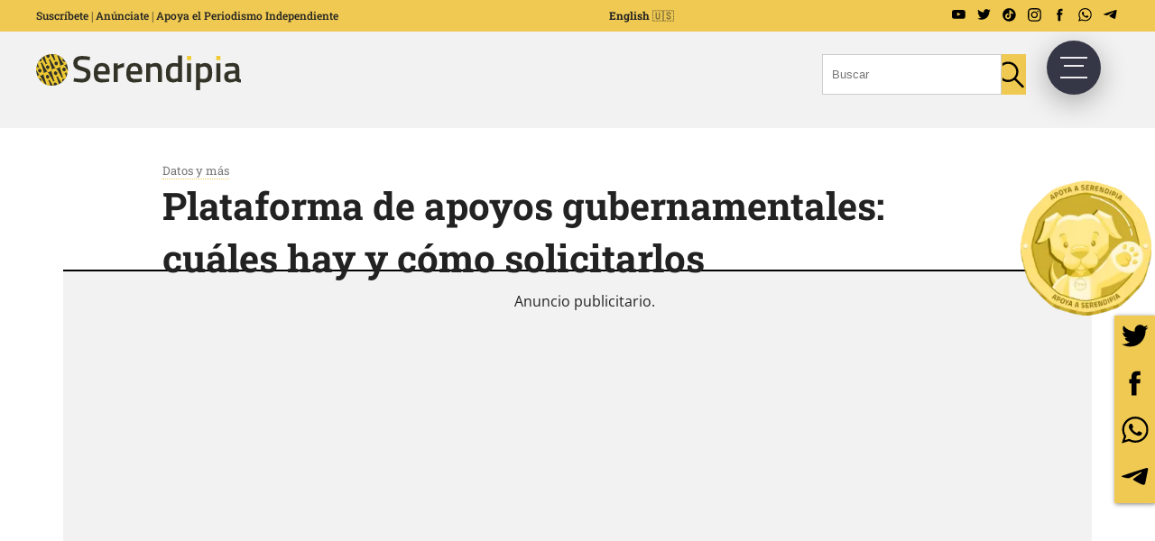

--- FILE ---
content_type: text/html; charset=UTF-8
request_url: https://serendipia.digital/datos-y-mas/plataforma-apoyos-gobierno-federal/
body_size: 19324
content:
<!DOCTYPE html>
<html lang="es-MX">

<head><style>img.lazy{min-height:1px}</style><link href="https://serendipia.digital/wp-content/plugins/w3-total-cache/pub/js/lazyload.min.js" as="script">
	<meta charset="UTF-8">
	<meta name="viewport" content="width=device-width, initial-scale=1">
	<link rel="profile" href="https://gmpg.org/xfn/11">

	<meta name="google-site-verification" content="VzTlSjBVRQDVHG_rYk1XWhE3juF5n9ijCe4T1l9XRdQ" />
	<!-- Preconectando y cargando Google Fonts -->
	
	
	<style type="text/css">@font-face {font-family:Titillium Web;font-style:normal;font-weight:300;src:url(/cf-fonts/s/titillium-web/5.0.18/latin-ext/300/normal.woff2);unicode-range:U+0100-02AF,U+0304,U+0308,U+0329,U+1E00-1E9F,U+1EF2-1EFF,U+2020,U+20A0-20AB,U+20AD-20CF,U+2113,U+2C60-2C7F,U+A720-A7FF;font-display:swap;}@font-face {font-family:Titillium Web;font-style:normal;font-weight:300;src:url(/cf-fonts/s/titillium-web/5.0.18/latin/300/normal.woff2);unicode-range:U+0000-00FF,U+0131,U+0152-0153,U+02BB-02BC,U+02C6,U+02DA,U+02DC,U+0304,U+0308,U+0329,U+2000-206F,U+2074,U+20AC,U+2122,U+2191,U+2193,U+2212,U+2215,U+FEFF,U+FFFD;font-display:swap;}@font-face {font-family:Titillium Web;font-style:normal;font-weight:400;src:url(/cf-fonts/s/titillium-web/5.0.18/latin-ext/400/normal.woff2);unicode-range:U+0100-02AF,U+0304,U+0308,U+0329,U+1E00-1E9F,U+1EF2-1EFF,U+2020,U+20A0-20AB,U+20AD-20CF,U+2113,U+2C60-2C7F,U+A720-A7FF;font-display:swap;}@font-face {font-family:Titillium Web;font-style:normal;font-weight:400;src:url(/cf-fonts/s/titillium-web/5.0.18/latin/400/normal.woff2);unicode-range:U+0000-00FF,U+0131,U+0152-0153,U+02BB-02BC,U+02C6,U+02DA,U+02DC,U+0304,U+0308,U+0329,U+2000-206F,U+2074,U+20AC,U+2122,U+2191,U+2193,U+2212,U+2215,U+FEFF,U+FFFD;font-display:swap;}@font-face {font-family:Titillium Web;font-style:normal;font-weight:600;src:url(/cf-fonts/s/titillium-web/5.0.18/latin/600/normal.woff2);unicode-range:U+0000-00FF,U+0131,U+0152-0153,U+02BB-02BC,U+02C6,U+02DA,U+02DC,U+0304,U+0308,U+0329,U+2000-206F,U+2074,U+20AC,U+2122,U+2191,U+2193,U+2212,U+2215,U+FEFF,U+FFFD;font-display:swap;}@font-face {font-family:Titillium Web;font-style:normal;font-weight:600;src:url(/cf-fonts/s/titillium-web/5.0.18/latin-ext/600/normal.woff2);unicode-range:U+0100-02AF,U+0304,U+0308,U+0329,U+1E00-1E9F,U+1EF2-1EFF,U+2020,U+20A0-20AB,U+20AD-20CF,U+2113,U+2C60-2C7F,U+A720-A7FF;font-display:swap;}@font-face {font-family:Titillium Web;font-style:normal;font-weight:700;src:url(/cf-fonts/s/titillium-web/5.0.18/latin-ext/700/normal.woff2);unicode-range:U+0100-02AF,U+0304,U+0308,U+0329,U+1E00-1E9F,U+1EF2-1EFF,U+2020,U+20A0-20AB,U+20AD-20CF,U+2113,U+2C60-2C7F,U+A720-A7FF;font-display:swap;}@font-face {font-family:Titillium Web;font-style:normal;font-weight:700;src:url(/cf-fonts/s/titillium-web/5.0.18/latin/700/normal.woff2);unicode-range:U+0000-00FF,U+0131,U+0152-0153,U+02BB-02BC,U+02C6,U+02DA,U+02DC,U+0304,U+0308,U+0329,U+2000-206F,U+2074,U+20AC,U+2122,U+2191,U+2193,U+2212,U+2215,U+FEFF,U+FFFD;font-display:swap;}@font-face {font-family:Roboto Slab;font-style:normal;font-weight:300;src:url(/cf-fonts/v/roboto-slab/5.0.18/latin-ext/wght/normal.woff2);unicode-range:U+0100-02AF,U+0304,U+0308,U+0329,U+1E00-1E9F,U+1EF2-1EFF,U+2020,U+20A0-20AB,U+20AD-20CF,U+2113,U+2C60-2C7F,U+A720-A7FF;font-display:swap;}@font-face {font-family:Roboto Slab;font-style:normal;font-weight:300;src:url(/cf-fonts/v/roboto-slab/5.0.18/vietnamese/wght/normal.woff2);unicode-range:U+0102-0103,U+0110-0111,U+0128-0129,U+0168-0169,U+01A0-01A1,U+01AF-01B0,U+0300-0301,U+0303-0304,U+0308-0309,U+0323,U+0329,U+1EA0-1EF9,U+20AB;font-display:swap;}@font-face {font-family:Roboto Slab;font-style:normal;font-weight:300;src:url(/cf-fonts/v/roboto-slab/5.0.18/greek-ext/wght/normal.woff2);unicode-range:U+1F00-1FFF;font-display:swap;}@font-face {font-family:Roboto Slab;font-style:normal;font-weight:300;src:url(/cf-fonts/v/roboto-slab/5.0.18/cyrillic/wght/normal.woff2);unicode-range:U+0301,U+0400-045F,U+0490-0491,U+04B0-04B1,U+2116;font-display:swap;}@font-face {font-family:Roboto Slab;font-style:normal;font-weight:300;src:url(/cf-fonts/v/roboto-slab/5.0.18/cyrillic-ext/wght/normal.woff2);unicode-range:U+0460-052F,U+1C80-1C88,U+20B4,U+2DE0-2DFF,U+A640-A69F,U+FE2E-FE2F;font-display:swap;}@font-face {font-family:Roboto Slab;font-style:normal;font-weight:300;src:url(/cf-fonts/v/roboto-slab/5.0.18/greek/wght/normal.woff2);unicode-range:U+0370-03FF;font-display:swap;}@font-face {font-family:Roboto Slab;font-style:normal;font-weight:300;src:url(/cf-fonts/v/roboto-slab/5.0.18/latin/wght/normal.woff2);unicode-range:U+0000-00FF,U+0131,U+0152-0153,U+02BB-02BC,U+02C6,U+02DA,U+02DC,U+0304,U+0308,U+0329,U+2000-206F,U+2074,U+20AC,U+2122,U+2191,U+2193,U+2212,U+2215,U+FEFF,U+FFFD;font-display:swap;}@font-face {font-family:Roboto Slab;font-style:normal;font-weight:400;src:url(/cf-fonts/v/roboto-slab/5.0.18/cyrillic/wght/normal.woff2);unicode-range:U+0301,U+0400-045F,U+0490-0491,U+04B0-04B1,U+2116;font-display:swap;}@font-face {font-family:Roboto Slab;font-style:normal;font-weight:400;src:url(/cf-fonts/v/roboto-slab/5.0.18/greek/wght/normal.woff2);unicode-range:U+0370-03FF;font-display:swap;}@font-face {font-family:Roboto Slab;font-style:normal;font-weight:400;src:url(/cf-fonts/v/roboto-slab/5.0.18/latin/wght/normal.woff2);unicode-range:U+0000-00FF,U+0131,U+0152-0153,U+02BB-02BC,U+02C6,U+02DA,U+02DC,U+0304,U+0308,U+0329,U+2000-206F,U+2074,U+20AC,U+2122,U+2191,U+2193,U+2212,U+2215,U+FEFF,U+FFFD;font-display:swap;}@font-face {font-family:Roboto Slab;font-style:normal;font-weight:400;src:url(/cf-fonts/v/roboto-slab/5.0.18/cyrillic-ext/wght/normal.woff2);unicode-range:U+0460-052F,U+1C80-1C88,U+20B4,U+2DE0-2DFF,U+A640-A69F,U+FE2E-FE2F;font-display:swap;}@font-face {font-family:Roboto Slab;font-style:normal;font-weight:400;src:url(/cf-fonts/v/roboto-slab/5.0.18/latin-ext/wght/normal.woff2);unicode-range:U+0100-02AF,U+0304,U+0308,U+0329,U+1E00-1E9F,U+1EF2-1EFF,U+2020,U+20A0-20AB,U+20AD-20CF,U+2113,U+2C60-2C7F,U+A720-A7FF;font-display:swap;}@font-face {font-family:Roboto Slab;font-style:normal;font-weight:400;src:url(/cf-fonts/v/roboto-slab/5.0.18/vietnamese/wght/normal.woff2);unicode-range:U+0102-0103,U+0110-0111,U+0128-0129,U+0168-0169,U+01A0-01A1,U+01AF-01B0,U+0300-0301,U+0303-0304,U+0308-0309,U+0323,U+0329,U+1EA0-1EF9,U+20AB;font-display:swap;}@font-face {font-family:Roboto Slab;font-style:normal;font-weight:400;src:url(/cf-fonts/v/roboto-slab/5.0.18/greek-ext/wght/normal.woff2);unicode-range:U+1F00-1FFF;font-display:swap;}@font-face {font-family:Roboto Slab;font-style:normal;font-weight:500;src:url(/cf-fonts/v/roboto-slab/5.0.18/cyrillic/wght/normal.woff2);unicode-range:U+0301,U+0400-045F,U+0490-0491,U+04B0-04B1,U+2116;font-display:swap;}@font-face {font-family:Roboto Slab;font-style:normal;font-weight:500;src:url(/cf-fonts/v/roboto-slab/5.0.18/vietnamese/wght/normal.woff2);unicode-range:U+0102-0103,U+0110-0111,U+0128-0129,U+0168-0169,U+01A0-01A1,U+01AF-01B0,U+0300-0301,U+0303-0304,U+0308-0309,U+0323,U+0329,U+1EA0-1EF9,U+20AB;font-display:swap;}@font-face {font-family:Roboto Slab;font-style:normal;font-weight:500;src:url(/cf-fonts/v/roboto-slab/5.0.18/cyrillic-ext/wght/normal.woff2);unicode-range:U+0460-052F,U+1C80-1C88,U+20B4,U+2DE0-2DFF,U+A640-A69F,U+FE2E-FE2F;font-display:swap;}@font-face {font-family:Roboto Slab;font-style:normal;font-weight:500;src:url(/cf-fonts/v/roboto-slab/5.0.18/latin/wght/normal.woff2);unicode-range:U+0000-00FF,U+0131,U+0152-0153,U+02BB-02BC,U+02C6,U+02DA,U+02DC,U+0304,U+0308,U+0329,U+2000-206F,U+2074,U+20AC,U+2122,U+2191,U+2193,U+2212,U+2215,U+FEFF,U+FFFD;font-display:swap;}@font-face {font-family:Roboto Slab;font-style:normal;font-weight:500;src:url(/cf-fonts/v/roboto-slab/5.0.18/greek-ext/wght/normal.woff2);unicode-range:U+1F00-1FFF;font-display:swap;}@font-face {font-family:Roboto Slab;font-style:normal;font-weight:500;src:url(/cf-fonts/v/roboto-slab/5.0.18/latin-ext/wght/normal.woff2);unicode-range:U+0100-02AF,U+0304,U+0308,U+0329,U+1E00-1E9F,U+1EF2-1EFF,U+2020,U+20A0-20AB,U+20AD-20CF,U+2113,U+2C60-2C7F,U+A720-A7FF;font-display:swap;}@font-face {font-family:Roboto Slab;font-style:normal;font-weight:500;src:url(/cf-fonts/v/roboto-slab/5.0.18/greek/wght/normal.woff2);unicode-range:U+0370-03FF;font-display:swap;}@font-face {font-family:Roboto Slab;font-style:normal;font-weight:600;src:url(/cf-fonts/v/roboto-slab/5.0.18/latin/wght/normal.woff2);unicode-range:U+0000-00FF,U+0131,U+0152-0153,U+02BB-02BC,U+02C6,U+02DA,U+02DC,U+0304,U+0308,U+0329,U+2000-206F,U+2074,U+20AC,U+2122,U+2191,U+2193,U+2212,U+2215,U+FEFF,U+FFFD;font-display:swap;}@font-face {font-family:Roboto Slab;font-style:normal;font-weight:600;src:url(/cf-fonts/v/roboto-slab/5.0.18/latin-ext/wght/normal.woff2);unicode-range:U+0100-02AF,U+0304,U+0308,U+0329,U+1E00-1E9F,U+1EF2-1EFF,U+2020,U+20A0-20AB,U+20AD-20CF,U+2113,U+2C60-2C7F,U+A720-A7FF;font-display:swap;}@font-face {font-family:Roboto Slab;font-style:normal;font-weight:600;src:url(/cf-fonts/v/roboto-slab/5.0.18/greek/wght/normal.woff2);unicode-range:U+0370-03FF;font-display:swap;}@font-face {font-family:Roboto Slab;font-style:normal;font-weight:600;src:url(/cf-fonts/v/roboto-slab/5.0.18/vietnamese/wght/normal.woff2);unicode-range:U+0102-0103,U+0110-0111,U+0128-0129,U+0168-0169,U+01A0-01A1,U+01AF-01B0,U+0300-0301,U+0303-0304,U+0308-0309,U+0323,U+0329,U+1EA0-1EF9,U+20AB;font-display:swap;}@font-face {font-family:Roboto Slab;font-style:normal;font-weight:600;src:url(/cf-fonts/v/roboto-slab/5.0.18/cyrillic-ext/wght/normal.woff2);unicode-range:U+0460-052F,U+1C80-1C88,U+20B4,U+2DE0-2DFF,U+A640-A69F,U+FE2E-FE2F;font-display:swap;}@font-face {font-family:Roboto Slab;font-style:normal;font-weight:600;src:url(/cf-fonts/v/roboto-slab/5.0.18/greek-ext/wght/normal.woff2);unicode-range:U+1F00-1FFF;font-display:swap;}@font-face {font-family:Roboto Slab;font-style:normal;font-weight:600;src:url(/cf-fonts/v/roboto-slab/5.0.18/cyrillic/wght/normal.woff2);unicode-range:U+0301,U+0400-045F,U+0490-0491,U+04B0-04B1,U+2116;font-display:swap;}@font-face {font-family:Roboto Slab;font-style:normal;font-weight:700;src:url(/cf-fonts/v/roboto-slab/5.0.18/greek/wght/normal.woff2);unicode-range:U+0370-03FF;font-display:swap;}@font-face {font-family:Roboto Slab;font-style:normal;font-weight:700;src:url(/cf-fonts/v/roboto-slab/5.0.18/latin/wght/normal.woff2);unicode-range:U+0000-00FF,U+0131,U+0152-0153,U+02BB-02BC,U+02C6,U+02DA,U+02DC,U+0304,U+0308,U+0329,U+2000-206F,U+2074,U+20AC,U+2122,U+2191,U+2193,U+2212,U+2215,U+FEFF,U+FFFD;font-display:swap;}@font-face {font-family:Roboto Slab;font-style:normal;font-weight:700;src:url(/cf-fonts/v/roboto-slab/5.0.18/latin-ext/wght/normal.woff2);unicode-range:U+0100-02AF,U+0304,U+0308,U+0329,U+1E00-1E9F,U+1EF2-1EFF,U+2020,U+20A0-20AB,U+20AD-20CF,U+2113,U+2C60-2C7F,U+A720-A7FF;font-display:swap;}@font-face {font-family:Roboto Slab;font-style:normal;font-weight:700;src:url(/cf-fonts/v/roboto-slab/5.0.18/cyrillic-ext/wght/normal.woff2);unicode-range:U+0460-052F,U+1C80-1C88,U+20B4,U+2DE0-2DFF,U+A640-A69F,U+FE2E-FE2F;font-display:swap;}@font-face {font-family:Roboto Slab;font-style:normal;font-weight:700;src:url(/cf-fonts/v/roboto-slab/5.0.18/cyrillic/wght/normal.woff2);unicode-range:U+0301,U+0400-045F,U+0490-0491,U+04B0-04B1,U+2116;font-display:swap;}@font-face {font-family:Roboto Slab;font-style:normal;font-weight:700;src:url(/cf-fonts/v/roboto-slab/5.0.18/greek-ext/wght/normal.woff2);unicode-range:U+1F00-1FFF;font-display:swap;}@font-face {font-family:Roboto Slab;font-style:normal;font-weight:700;src:url(/cf-fonts/v/roboto-slab/5.0.18/vietnamese/wght/normal.woff2);unicode-range:U+0102-0103,U+0110-0111,U+0128-0129,U+0168-0169,U+01A0-01A1,U+01AF-01B0,U+0300-0301,U+0303-0304,U+0308-0309,U+0323,U+0329,U+1EA0-1EF9,U+20AB;font-display:swap;}@font-face {font-family:Open Sans;font-style:normal;font-weight:300;src:url(/cf-fonts/v/open-sans/5.0.20/vietnamese/wght/normal.woff2);unicode-range:U+0102-0103,U+0110-0111,U+0128-0129,U+0168-0169,U+01A0-01A1,U+01AF-01B0,U+0300-0301,U+0303-0304,U+0308-0309,U+0323,U+0329,U+1EA0-1EF9,U+20AB;font-display:swap;}@font-face {font-family:Open Sans;font-style:normal;font-weight:300;src:url(/cf-fonts/v/open-sans/5.0.20/hebrew/wght/normal.woff2);unicode-range:U+0590-05FF,U+200C-2010,U+20AA,U+25CC,U+FB1D-FB4F;font-display:swap;}@font-face {font-family:Open Sans;font-style:normal;font-weight:300;src:url(/cf-fonts/v/open-sans/5.0.20/latin-ext/wght/normal.woff2);unicode-range:U+0100-02AF,U+0304,U+0308,U+0329,U+1E00-1E9F,U+1EF2-1EFF,U+2020,U+20A0-20AB,U+20AD-20CF,U+2113,U+2C60-2C7F,U+A720-A7FF;font-display:swap;}@font-face {font-family:Open Sans;font-style:normal;font-weight:300;src:url(/cf-fonts/v/open-sans/5.0.20/cyrillic/wght/normal.woff2);unicode-range:U+0301,U+0400-045F,U+0490-0491,U+04B0-04B1,U+2116;font-display:swap;}@font-face {font-family:Open Sans;font-style:normal;font-weight:300;src:url(/cf-fonts/v/open-sans/5.0.20/greek/wght/normal.woff2);unicode-range:U+0370-03FF;font-display:swap;}@font-face {font-family:Open Sans;font-style:normal;font-weight:300;src:url(/cf-fonts/v/open-sans/5.0.20/cyrillic-ext/wght/normal.woff2);unicode-range:U+0460-052F,U+1C80-1C88,U+20B4,U+2DE0-2DFF,U+A640-A69F,U+FE2E-FE2F;font-display:swap;}@font-face {font-family:Open Sans;font-style:normal;font-weight:300;src:url(/cf-fonts/v/open-sans/5.0.20/greek-ext/wght/normal.woff2);unicode-range:U+1F00-1FFF;font-display:swap;}@font-face {font-family:Open Sans;font-style:normal;font-weight:300;src:url(/cf-fonts/v/open-sans/5.0.20/latin/wght/normal.woff2);unicode-range:U+0000-00FF,U+0131,U+0152-0153,U+02BB-02BC,U+02C6,U+02DA,U+02DC,U+0304,U+0308,U+0329,U+2000-206F,U+2074,U+20AC,U+2122,U+2191,U+2193,U+2212,U+2215,U+FEFF,U+FFFD;font-display:swap;}@font-face {font-family:Open Sans;font-style:normal;font-weight:400;src:url(/cf-fonts/v/open-sans/5.0.20/vietnamese/wght/normal.woff2);unicode-range:U+0102-0103,U+0110-0111,U+0128-0129,U+0168-0169,U+01A0-01A1,U+01AF-01B0,U+0300-0301,U+0303-0304,U+0308-0309,U+0323,U+0329,U+1EA0-1EF9,U+20AB;font-display:swap;}@font-face {font-family:Open Sans;font-style:normal;font-weight:400;src:url(/cf-fonts/v/open-sans/5.0.20/latin/wght/normal.woff2);unicode-range:U+0000-00FF,U+0131,U+0152-0153,U+02BB-02BC,U+02C6,U+02DA,U+02DC,U+0304,U+0308,U+0329,U+2000-206F,U+2074,U+20AC,U+2122,U+2191,U+2193,U+2212,U+2215,U+FEFF,U+FFFD;font-display:swap;}@font-face {font-family:Open Sans;font-style:normal;font-weight:400;src:url(/cf-fonts/v/open-sans/5.0.20/greek/wght/normal.woff2);unicode-range:U+0370-03FF;font-display:swap;}@font-face {font-family:Open Sans;font-style:normal;font-weight:400;src:url(/cf-fonts/v/open-sans/5.0.20/hebrew/wght/normal.woff2);unicode-range:U+0590-05FF,U+200C-2010,U+20AA,U+25CC,U+FB1D-FB4F;font-display:swap;}@font-face {font-family:Open Sans;font-style:normal;font-weight:400;src:url(/cf-fonts/v/open-sans/5.0.20/greek-ext/wght/normal.woff2);unicode-range:U+1F00-1FFF;font-display:swap;}@font-face {font-family:Open Sans;font-style:normal;font-weight:400;src:url(/cf-fonts/v/open-sans/5.0.20/latin-ext/wght/normal.woff2);unicode-range:U+0100-02AF,U+0304,U+0308,U+0329,U+1E00-1E9F,U+1EF2-1EFF,U+2020,U+20A0-20AB,U+20AD-20CF,U+2113,U+2C60-2C7F,U+A720-A7FF;font-display:swap;}@font-face {font-family:Open Sans;font-style:normal;font-weight:400;src:url(/cf-fonts/v/open-sans/5.0.20/cyrillic/wght/normal.woff2);unicode-range:U+0301,U+0400-045F,U+0490-0491,U+04B0-04B1,U+2116;font-display:swap;}@font-face {font-family:Open Sans;font-style:normal;font-weight:400;src:url(/cf-fonts/v/open-sans/5.0.20/cyrillic-ext/wght/normal.woff2);unicode-range:U+0460-052F,U+1C80-1C88,U+20B4,U+2DE0-2DFF,U+A640-A69F,U+FE2E-FE2F;font-display:swap;}@font-face {font-family:Open Sans;font-style:normal;font-weight:600;src:url(/cf-fonts/v/open-sans/5.0.20/greek/wght/normal.woff2);unicode-range:U+0370-03FF;font-display:swap;}@font-face {font-family:Open Sans;font-style:normal;font-weight:600;src:url(/cf-fonts/v/open-sans/5.0.20/vietnamese/wght/normal.woff2);unicode-range:U+0102-0103,U+0110-0111,U+0128-0129,U+0168-0169,U+01A0-01A1,U+01AF-01B0,U+0300-0301,U+0303-0304,U+0308-0309,U+0323,U+0329,U+1EA0-1EF9,U+20AB;font-display:swap;}@font-face {font-family:Open Sans;font-style:normal;font-weight:600;src:url(/cf-fonts/v/open-sans/5.0.20/cyrillic-ext/wght/normal.woff2);unicode-range:U+0460-052F,U+1C80-1C88,U+20B4,U+2DE0-2DFF,U+A640-A69F,U+FE2E-FE2F;font-display:swap;}@font-face {font-family:Open Sans;font-style:normal;font-weight:600;src:url(/cf-fonts/v/open-sans/5.0.20/greek-ext/wght/normal.woff2);unicode-range:U+1F00-1FFF;font-display:swap;}@font-face {font-family:Open Sans;font-style:normal;font-weight:600;src:url(/cf-fonts/v/open-sans/5.0.20/hebrew/wght/normal.woff2);unicode-range:U+0590-05FF,U+200C-2010,U+20AA,U+25CC,U+FB1D-FB4F;font-display:swap;}@font-face {font-family:Open Sans;font-style:normal;font-weight:600;src:url(/cf-fonts/v/open-sans/5.0.20/cyrillic/wght/normal.woff2);unicode-range:U+0301,U+0400-045F,U+0490-0491,U+04B0-04B1,U+2116;font-display:swap;}@font-face {font-family:Open Sans;font-style:normal;font-weight:600;src:url(/cf-fonts/v/open-sans/5.0.20/latin/wght/normal.woff2);unicode-range:U+0000-00FF,U+0131,U+0152-0153,U+02BB-02BC,U+02C6,U+02DA,U+02DC,U+0304,U+0308,U+0329,U+2000-206F,U+2074,U+20AC,U+2122,U+2191,U+2193,U+2212,U+2215,U+FEFF,U+FFFD;font-display:swap;}@font-face {font-family:Open Sans;font-style:normal;font-weight:600;src:url(/cf-fonts/v/open-sans/5.0.20/latin-ext/wght/normal.woff2);unicode-range:U+0100-02AF,U+0304,U+0308,U+0329,U+1E00-1E9F,U+1EF2-1EFF,U+2020,U+20A0-20AB,U+20AD-20CF,U+2113,U+2C60-2C7F,U+A720-A7FF;font-display:swap;}@font-face {font-family:Open Sans;font-style:normal;font-weight:700;src:url(/cf-fonts/v/open-sans/5.0.20/greek-ext/wght/normal.woff2);unicode-range:U+1F00-1FFF;font-display:swap;}@font-face {font-family:Open Sans;font-style:normal;font-weight:700;src:url(/cf-fonts/v/open-sans/5.0.20/cyrillic/wght/normal.woff2);unicode-range:U+0301,U+0400-045F,U+0490-0491,U+04B0-04B1,U+2116;font-display:swap;}@font-face {font-family:Open Sans;font-style:normal;font-weight:700;src:url(/cf-fonts/v/open-sans/5.0.20/greek/wght/normal.woff2);unicode-range:U+0370-03FF;font-display:swap;}@font-face {font-family:Open Sans;font-style:normal;font-weight:700;src:url(/cf-fonts/v/open-sans/5.0.20/latin-ext/wght/normal.woff2);unicode-range:U+0100-02AF,U+0304,U+0308,U+0329,U+1E00-1E9F,U+1EF2-1EFF,U+2020,U+20A0-20AB,U+20AD-20CF,U+2113,U+2C60-2C7F,U+A720-A7FF;font-display:swap;}@font-face {font-family:Open Sans;font-style:normal;font-weight:700;src:url(/cf-fonts/v/open-sans/5.0.20/vietnamese/wght/normal.woff2);unicode-range:U+0102-0103,U+0110-0111,U+0128-0129,U+0168-0169,U+01A0-01A1,U+01AF-01B0,U+0300-0301,U+0303-0304,U+0308-0309,U+0323,U+0329,U+1EA0-1EF9,U+20AB;font-display:swap;}@font-face {font-family:Open Sans;font-style:normal;font-weight:700;src:url(/cf-fonts/v/open-sans/5.0.20/hebrew/wght/normal.woff2);unicode-range:U+0590-05FF,U+200C-2010,U+20AA,U+25CC,U+FB1D-FB4F;font-display:swap;}@font-face {font-family:Open Sans;font-style:normal;font-weight:700;src:url(/cf-fonts/v/open-sans/5.0.20/cyrillic-ext/wght/normal.woff2);unicode-range:U+0460-052F,U+1C80-1C88,U+20B4,U+2DE0-2DFF,U+A640-A69F,U+FE2E-FE2F;font-display:swap;}@font-face {font-family:Open Sans;font-style:normal;font-weight:700;src:url(/cf-fonts/v/open-sans/5.0.20/latin/wght/normal.woff2);unicode-range:U+0000-00FF,U+0131,U+0152-0153,U+02BB-02BC,U+02C6,U+02DA,U+02DC,U+0304,U+0308,U+0329,U+2000-206F,U+2074,U+20AC,U+2122,U+2191,U+2193,U+2212,U+2215,U+FEFF,U+FFFD;font-display:swap;}@font-face {font-family:Open Sans;font-style:normal;font-weight:800;src:url(/cf-fonts/v/open-sans/5.0.20/cyrillic/wght/normal.woff2);unicode-range:U+0301,U+0400-045F,U+0490-0491,U+04B0-04B1,U+2116;font-display:swap;}@font-face {font-family:Open Sans;font-style:normal;font-weight:800;src:url(/cf-fonts/v/open-sans/5.0.20/hebrew/wght/normal.woff2);unicode-range:U+0590-05FF,U+200C-2010,U+20AA,U+25CC,U+FB1D-FB4F;font-display:swap;}@font-face {font-family:Open Sans;font-style:normal;font-weight:800;src:url(/cf-fonts/v/open-sans/5.0.20/latin-ext/wght/normal.woff2);unicode-range:U+0100-02AF,U+0304,U+0308,U+0329,U+1E00-1E9F,U+1EF2-1EFF,U+2020,U+20A0-20AB,U+20AD-20CF,U+2113,U+2C60-2C7F,U+A720-A7FF;font-display:swap;}@font-face {font-family:Open Sans;font-style:normal;font-weight:800;src:url(/cf-fonts/v/open-sans/5.0.20/cyrillic-ext/wght/normal.woff2);unicode-range:U+0460-052F,U+1C80-1C88,U+20B4,U+2DE0-2DFF,U+A640-A69F,U+FE2E-FE2F;font-display:swap;}@font-face {font-family:Open Sans;font-style:normal;font-weight:800;src:url(/cf-fonts/v/open-sans/5.0.20/latin/wght/normal.woff2);unicode-range:U+0000-00FF,U+0131,U+0152-0153,U+02BB-02BC,U+02C6,U+02DA,U+02DC,U+0304,U+0308,U+0329,U+2000-206F,U+2074,U+20AC,U+2122,U+2191,U+2193,U+2212,U+2215,U+FEFF,U+FFFD;font-display:swap;}@font-face {font-family:Open Sans;font-style:normal;font-weight:800;src:url(/cf-fonts/v/open-sans/5.0.20/vietnamese/wght/normal.woff2);unicode-range:U+0102-0103,U+0110-0111,U+0128-0129,U+0168-0169,U+01A0-01A1,U+01AF-01B0,U+0300-0301,U+0303-0304,U+0308-0309,U+0323,U+0329,U+1EA0-1EF9,U+20AB;font-display:swap;}@font-face {font-family:Open Sans;font-style:normal;font-weight:800;src:url(/cf-fonts/v/open-sans/5.0.20/greek-ext/wght/normal.woff2);unicode-range:U+1F00-1FFF;font-display:swap;}@font-face {font-family:Open Sans;font-style:normal;font-weight:800;src:url(/cf-fonts/v/open-sans/5.0.20/greek/wght/normal.woff2);unicode-range:U+0370-03FF;font-display:swap;}@font-face {font-family:Open Sans;font-style:italic;font-weight:300;src:url(/cf-fonts/v/open-sans/5.0.20/hebrew/wght/italic.woff2);unicode-range:U+0590-05FF,U+200C-2010,U+20AA,U+25CC,U+FB1D-FB4F;font-display:swap;}@font-face {font-family:Open Sans;font-style:italic;font-weight:300;src:url(/cf-fonts/v/open-sans/5.0.20/latin/wght/italic.woff2);unicode-range:U+0000-00FF,U+0131,U+0152-0153,U+02BB-02BC,U+02C6,U+02DA,U+02DC,U+0304,U+0308,U+0329,U+2000-206F,U+2074,U+20AC,U+2122,U+2191,U+2193,U+2212,U+2215,U+FEFF,U+FFFD;font-display:swap;}@font-face {font-family:Open Sans;font-style:italic;font-weight:300;src:url(/cf-fonts/v/open-sans/5.0.20/cyrillic-ext/wght/italic.woff2);unicode-range:U+0460-052F,U+1C80-1C88,U+20B4,U+2DE0-2DFF,U+A640-A69F,U+FE2E-FE2F;font-display:swap;}@font-face {font-family:Open Sans;font-style:italic;font-weight:300;src:url(/cf-fonts/v/open-sans/5.0.20/greek-ext/wght/italic.woff2);unicode-range:U+1F00-1FFF;font-display:swap;}@font-face {font-family:Open Sans;font-style:italic;font-weight:300;src:url(/cf-fonts/v/open-sans/5.0.20/latin-ext/wght/italic.woff2);unicode-range:U+0100-02AF,U+0304,U+0308,U+0329,U+1E00-1E9F,U+1EF2-1EFF,U+2020,U+20A0-20AB,U+20AD-20CF,U+2113,U+2C60-2C7F,U+A720-A7FF;font-display:swap;}@font-face {font-family:Open Sans;font-style:italic;font-weight:300;src:url(/cf-fonts/v/open-sans/5.0.20/greek/wght/italic.woff2);unicode-range:U+0370-03FF;font-display:swap;}@font-face {font-family:Open Sans;font-style:italic;font-weight:300;src:url(/cf-fonts/v/open-sans/5.0.20/cyrillic/wght/italic.woff2);unicode-range:U+0301,U+0400-045F,U+0490-0491,U+04B0-04B1,U+2116;font-display:swap;}@font-face {font-family:Open Sans;font-style:italic;font-weight:300;src:url(/cf-fonts/v/open-sans/5.0.20/vietnamese/wght/italic.woff2);unicode-range:U+0102-0103,U+0110-0111,U+0128-0129,U+0168-0169,U+01A0-01A1,U+01AF-01B0,U+0300-0301,U+0303-0304,U+0308-0309,U+0323,U+0329,U+1EA0-1EF9,U+20AB;font-display:swap;}@font-face {font-family:Open Sans;font-style:italic;font-weight:400;src:url(/cf-fonts/v/open-sans/5.0.20/vietnamese/wght/italic.woff2);unicode-range:U+0102-0103,U+0110-0111,U+0128-0129,U+0168-0169,U+01A0-01A1,U+01AF-01B0,U+0300-0301,U+0303-0304,U+0308-0309,U+0323,U+0329,U+1EA0-1EF9,U+20AB;font-display:swap;}@font-face {font-family:Open Sans;font-style:italic;font-weight:400;src:url(/cf-fonts/v/open-sans/5.0.20/greek-ext/wght/italic.woff2);unicode-range:U+1F00-1FFF;font-display:swap;}@font-face {font-family:Open Sans;font-style:italic;font-weight:400;src:url(/cf-fonts/v/open-sans/5.0.20/cyrillic-ext/wght/italic.woff2);unicode-range:U+0460-052F,U+1C80-1C88,U+20B4,U+2DE0-2DFF,U+A640-A69F,U+FE2E-FE2F;font-display:swap;}@font-face {font-family:Open Sans;font-style:italic;font-weight:400;src:url(/cf-fonts/v/open-sans/5.0.20/latin/wght/italic.woff2);unicode-range:U+0000-00FF,U+0131,U+0152-0153,U+02BB-02BC,U+02C6,U+02DA,U+02DC,U+0304,U+0308,U+0329,U+2000-206F,U+2074,U+20AC,U+2122,U+2191,U+2193,U+2212,U+2215,U+FEFF,U+FFFD;font-display:swap;}@font-face {font-family:Open Sans;font-style:italic;font-weight:400;src:url(/cf-fonts/v/open-sans/5.0.20/latin-ext/wght/italic.woff2);unicode-range:U+0100-02AF,U+0304,U+0308,U+0329,U+1E00-1E9F,U+1EF2-1EFF,U+2020,U+20A0-20AB,U+20AD-20CF,U+2113,U+2C60-2C7F,U+A720-A7FF;font-display:swap;}@font-face {font-family:Open Sans;font-style:italic;font-weight:400;src:url(/cf-fonts/v/open-sans/5.0.20/cyrillic/wght/italic.woff2);unicode-range:U+0301,U+0400-045F,U+0490-0491,U+04B0-04B1,U+2116;font-display:swap;}@font-face {font-family:Open Sans;font-style:italic;font-weight:400;src:url(/cf-fonts/v/open-sans/5.0.20/greek/wght/italic.woff2);unicode-range:U+0370-03FF;font-display:swap;}@font-face {font-family:Open Sans;font-style:italic;font-weight:400;src:url(/cf-fonts/v/open-sans/5.0.20/hebrew/wght/italic.woff2);unicode-range:U+0590-05FF,U+200C-2010,U+20AA,U+25CC,U+FB1D-FB4F;font-display:swap;}</style>
	<noscript>
		<link href="https://fonts.googleapis.com/css2?family=Titillium+Web:wght@300;400;600;700&family=Roboto+Slab:wght@300;400;500;600;700&family=Open+Sans:ital,wght@0,300;0,400;0,600;0,700;0,800;1,300;1,400&display=swap" rel="stylesheet">
	</noscript>

	<!-- Pingback URL -->
			<link rel="pingback" href="https://serendipia.digital/xmlrpc.php">
	
	<meta name='robots' content='index, follow, max-image-preview:large, max-snippet:-1, max-video-preview:-1' />
	<style>img:is([sizes="auto" i], [sizes^="auto," i]) { contain-intrinsic-size: 3000px 1500px }</style>
	
	<!-- This site is optimized with the Yoast SEO plugin v26.2 - https://yoast.com/wordpress/plugins/seo/ -->
	<title>Plataforma de apoyos gubernamentales: cuáles hay y cómo solicitarlos</title>
	<meta name="description" content="Plataforma apoyos gobierno federal contiene los programas de ayuda monetaria, financiera y en especie para personas, empresas y gobiernos locales." />
	<link rel="canonical" href="https://serendipia.digital/datos-y-mas/plataforma-apoyos-gobierno-federal/" />
	<meta property="og:locale" content="es_MX" />
	<meta property="og:type" content="article" />
	<meta property="og:title" content="Plataforma de apoyos gubernamentales: cuáles hay y cómo solicitarlos" />
	<meta property="og:description" content="Plataforma apoyos gobierno federal contiene los programas de ayuda monetaria, financiera y en especie para personas, empresas y gobiernos locales." />
	<meta property="og:url" content="https://serendipia.digital/datos-y-mas/plataforma-apoyos-gobierno-federal/" />
	<meta property="og:site_name" content="Serendipia" />
	<meta property="article:publisher" content="https://www.facebook.com/SerendipiaData/" />
	<meta property="article:published_time" content="2020-07-31T17:30:00+00:00" />
	<meta property="og:image" content="https://i0.wp.com/serendipia.digital/wp-content/uploads/2020/07/image-10.png?fit=1366%2C768&ssl=1" />
	<meta property="og:image:width" content="1366" />
	<meta property="og:image:height" content="768" />
	<meta property="og:image:type" content="image/png" />
	<meta name="author" content="Erika Lilian Contreras" />
	<meta name="twitter:card" content="summary_large_image" />
	<meta name="twitter:creator" content="@serendipiadata" />
	<meta name="twitter:site" content="@serendipiadata" />
	<meta name="twitter:label1" content="Escrito por" />
	<meta name="twitter:data1" content="Erika Lilian Contreras" />
	<meta name="twitter:label2" content="Tiempo de lectura" />
	<meta name="twitter:data2" content="1 minuto" />
	<meta name="twitter:label3" content="Written by" />
	<meta name="twitter:data3" content="Erika Lilian Contreras" />
	<script type="application/ld+json" class="yoast-schema-graph">{"@context":"https://schema.org","@graph":[{"@type":"Article","@id":"https://serendipia.digital/datos-y-mas/plataforma-apoyos-gobierno-federal/#article","isPartOf":{"@id":"https://serendipia.digital/datos-y-mas/plataforma-apoyos-gobierno-federal/"},"author":[{"@id":"https://serendipia.digital/#/schema/person/df0ade0a532bdb71eae0d05c740362fa"}],"headline":"Plataforma de apoyos gubernamentales: cuáles hay y cómo solicitarlos","datePublished":"2020-07-31T17:30:00+00:00","mainEntityOfPage":{"@id":"https://serendipia.digital/datos-y-mas/plataforma-apoyos-gobierno-federal/"},"wordCount":302,"commentCount":1,"publisher":{"@id":"https://serendipia.digital/#organization"},"image":{"@id":"https://serendipia.digital/datos-y-mas/plataforma-apoyos-gobierno-federal/#primaryimage"},"thumbnailUrl":"https://i0.wp.com/serendipia.digital/wp-content/uploads/2020/07/image-10.png?fit=1366%2C768&ssl=1","articleSection":["Datos y más"],"inLanguage":"es","potentialAction":[{"@type":"CommentAction","name":"Comment","target":["https://serendipia.digital/datos-y-mas/plataforma-apoyos-gobierno-federal/#respond"]}]},{"@type":"WebPage","@id":"https://serendipia.digital/datos-y-mas/plataforma-apoyos-gobierno-federal/","url":"https://serendipia.digital/datos-y-mas/plataforma-apoyos-gobierno-federal/","name":"Plataforma de apoyos gubernamentales: cuáles hay y cómo solicitarlos","isPartOf":{"@id":"https://serendipia.digital/#website"},"primaryImageOfPage":{"@id":"https://serendipia.digital/datos-y-mas/plataforma-apoyos-gobierno-federal/#primaryimage"},"image":{"@id":"https://serendipia.digital/datos-y-mas/plataforma-apoyos-gobierno-federal/#primaryimage"},"thumbnailUrl":"https://i0.wp.com/serendipia.digital/wp-content/uploads/2020/07/image-10.png?fit=1366%2C768&ssl=1","datePublished":"2020-07-31T17:30:00+00:00","description":"Plataforma apoyos gobierno federal contiene los programas de ayuda monetaria, financiera y en especie para personas, empresas y gobiernos locales.","breadcrumb":{"@id":"https://serendipia.digital/datos-y-mas/plataforma-apoyos-gobierno-federal/#breadcrumb"},"inLanguage":"es","potentialAction":[{"@type":"ReadAction","target":["https://serendipia.digital/datos-y-mas/plataforma-apoyos-gobierno-federal/"]}]},{"@type":"ImageObject","inLanguage":"es","@id":"https://serendipia.digital/datos-y-mas/plataforma-apoyos-gobierno-federal/#primaryimage","url":"https://i0.wp.com/serendipia.digital/wp-content/uploads/2020/07/image-10.png?fit=1366%2C768&ssl=1","contentUrl":"https://i0.wp.com/serendipia.digital/wp-content/uploads/2020/07/image-10.png?fit=1366%2C768&ssl=1","width":1366,"height":768},{"@type":"BreadcrumbList","@id":"https://serendipia.digital/datos-y-mas/plataforma-apoyos-gobierno-federal/#breadcrumb","itemListElement":[{"@type":"ListItem","position":1,"name":"Inicio","item":"https://serendipia.digital/"},{"@type":"ListItem","position":2,"name":"Plataforma de apoyos gubernamentales: cuáles hay y cómo solicitarlos"}]},{"@type":"WebSite","@id":"https://serendipia.digital/#website","url":"https://serendipia.digital/","name":"Serendipia","description":"Serendipia es una iniciativa independiente de periodismo de datos. Buscamos datos, encontramos historias","publisher":{"@id":"https://serendipia.digital/#organization"},"potentialAction":[{"@type":"SearchAction","target":{"@type":"EntryPoint","urlTemplate":"https://serendipia.digital/?s={search_term_string}"},"query-input":{"@type":"PropertyValueSpecification","valueRequired":true,"valueName":"search_term_string"}}],"inLanguage":"es"},{"@type":"Organization","@id":"https://serendipia.digital/#organization","name":"Serendipia | Periodismo de datos","url":"https://serendipia.digital/","logo":{"@type":"ImageObject","inLanguage":"es","@id":"https://serendipia.digital/#/schema/logo/image/","url":"https://i0.wp.com/serendipia.digital/wp-content/uploads/2017/10/Screen-Shot-2017-10-04-at-11.24.30-PM.png?fit=440%2C116&ssl=1","contentUrl":"https://i0.wp.com/serendipia.digital/wp-content/uploads/2017/10/Screen-Shot-2017-10-04-at-11.24.30-PM.png?fit=440%2C116&ssl=1","width":440,"height":116,"caption":"Serendipia | Periodismo de datos"},"image":{"@id":"https://serendipia.digital/#/schema/logo/image/"},"sameAs":["https://www.facebook.com/SerendipiaData/","https://x.com/serendipiadata","https://www.instagram.com/Serendipiadata/"]},{"@type":"Person","@id":"https://serendipia.digital/#/schema/person/df0ade0a532bdb71eae0d05c740362fa","name":"Erika Lilian Contreras","image":{"@type":"ImageObject","inLanguage":"es","@id":"https://serendipia.digital/#/schema/person/image/14e56dfd04a6cf9eb188c14704fd4b15","url":"https://secure.gravatar.com/avatar/8afa939f8da1813d76cb9e69dc358d201b0fb7c602e776cddb8ca3ba501283fc?s=96&d=mm&r=g","contentUrl":"https://secure.gravatar.com/avatar/8afa939f8da1813d76cb9e69dc358d201b0fb7c602e776cddb8ca3ba501283fc?s=96&d=mm&r=g","caption":"Erika Lilian Contreras"},"url":"https://serendipia.digital/author/erikacontreras/"}]}</script>
	<!-- / Yoast SEO plugin. -->


<link rel='dns-prefetch' href='//pagead2.googlesyndication.com' />
<link rel='dns-prefetch' href='//www.googletagmanager.com' />
<link rel='dns-prefetch' href='//www.clarity.ms' />
<link rel='dns-prefetch' href='//secure.gravatar.com' />
<link rel='dns-prefetch' href='//stats.wp.com' />
<link rel='dns-prefetch' href='//v0.wordpress.com' />
<link rel='preconnect' href='//i0.wp.com' />
<link rel='preconnect' href='//c0.wp.com' />
<link rel="alternate" type="application/rss+xml" title="Serendipia &raquo; Plataforma de apoyos gubernamentales: cuáles hay y cómo solicitarlos RSS de los comentarios" href="https://serendipia.digital/datos-y-mas/plataforma-apoyos-gobierno-federal/feed/" />
<link rel='stylesheet' id='jetpack_related-posts-css' href='https://c0.wp.com/p/jetpack/15.1.1/modules/related-posts/related-posts.css' type='text/css' media='all' />
<style id='classic-theme-styles-inline-css' type='text/css'>
/*! This file is auto-generated */
.wp-block-button__link{color:#fff;background-color:#32373c;border-radius:9999px;box-shadow:none;text-decoration:none;padding:calc(.667em + 2px) calc(1.333em + 2px);font-size:1.125em}.wp-block-file__button{background:#32373c;color:#fff;text-decoration:none}
</style>
<style id='co-authors-plus-coauthors-style-inline-css' type='text/css'>
.wp-block-co-authors-plus-coauthors.is-layout-flow [class*=wp-block-co-authors-plus]{display:inline}

</style>
<style id='co-authors-plus-avatar-style-inline-css' type='text/css'>
.wp-block-co-authors-plus-avatar :where(img){height:auto;max-width:100%;vertical-align:bottom}.wp-block-co-authors-plus-coauthors.is-layout-flow .wp-block-co-authors-plus-avatar :where(img){vertical-align:middle}.wp-block-co-authors-plus-avatar:is(.alignleft,.alignright){display:table}.wp-block-co-authors-plus-avatar.aligncenter{display:table;margin-inline:auto}

</style>
<style id='co-authors-plus-image-style-inline-css' type='text/css'>
.wp-block-co-authors-plus-image{margin-bottom:0}.wp-block-co-authors-plus-image :where(img){height:auto;max-width:100%;vertical-align:bottom}.wp-block-co-authors-plus-coauthors.is-layout-flow .wp-block-co-authors-plus-image :where(img){vertical-align:middle}.wp-block-co-authors-plus-image:is(.alignfull,.alignwide) :where(img){width:100%}.wp-block-co-authors-plus-image:is(.alignleft,.alignright){display:table}.wp-block-co-authors-plus-image.aligncenter{display:table;margin-inline:auto}

</style>
<link rel='stylesheet' id='mediaelement-css' href='https://c0.wp.com/c/6.8.3/wp-includes/js/mediaelement/mediaelementplayer-legacy.min.css' type='text/css' media='all' />
<link rel='stylesheet' id='wp-mediaelement-css' href='https://c0.wp.com/c/6.8.3/wp-includes/js/mediaelement/wp-mediaelement.min.css' type='text/css' media='all' />
<style id='jetpack-sharing-buttons-style-inline-css' type='text/css'>
.jetpack-sharing-buttons__services-list{display:flex;flex-direction:row;flex-wrap:wrap;gap:0;list-style-type:none;margin:5px;padding:0}.jetpack-sharing-buttons__services-list.has-small-icon-size{font-size:12px}.jetpack-sharing-buttons__services-list.has-normal-icon-size{font-size:16px}.jetpack-sharing-buttons__services-list.has-large-icon-size{font-size:24px}.jetpack-sharing-buttons__services-list.has-huge-icon-size{font-size:36px}@media print{.jetpack-sharing-buttons__services-list{display:none!important}}.editor-styles-wrapper .wp-block-jetpack-sharing-buttons{gap:0;padding-inline-start:0}ul.jetpack-sharing-buttons__services-list.has-background{padding:1.25em 2.375em}
</style>
<link rel='stylesheet' id='style-css' href='https://serendipia.digital/wp-content/themes/serendipia/style.css?ver=6.8.3' type='text/css' media='all' />
<link rel='stylesheet' id='sharedaddy-css' href='https://c0.wp.com/p/jetpack/15.1.1/modules/sharedaddy/sharing.css' type='text/css' media='all' />
<link rel='stylesheet' id='social-logos-css' href='https://c0.wp.com/p/jetpack/15.1.1/_inc/social-logos/social-logos.min.css' type='text/css' media='all' />
<script type="text/javascript" id="jetpack_related-posts-js-extra">
/* <![CDATA[ */
var related_posts_js_options = {"post_heading":"h4"};
/* ]]> */
</script>
<script type="text/javascript" src="https://c0.wp.com/p/jetpack/15.1.1/_inc/build/related-posts/related-posts.min.js" id="jetpack_related-posts-js"></script>
<link rel="https://api.w.org/" href="https://serendipia.digital/wp-json/" /><link rel="alternate" title="JSON" type="application/json" href="https://serendipia.digital/wp-json/wp/v2/posts/8591" /><link rel="EditURI" type="application/rsd+xml" title="RSD" href="https://serendipia.digital/xmlrpc.php?rsd" />
<meta name="generator" content="WordPress 6.8.3" />
<link rel='shortlink' href='https://wp.me/p97Ufd-2ez' />
<link rel="alternate" title="oEmbed (JSON)" type="application/json+oembed" href="https://serendipia.digital/wp-json/oembed/1.0/embed?url=https%3A%2F%2Fserendipia.digital%2Fdatos-y-mas%2Fplataforma-apoyos-gobierno-federal%2F" />
<link rel="alternate" title="oEmbed (XML)" type="text/xml+oembed" href="https://serendipia.digital/wp-json/oembed/1.0/embed?url=https%3A%2F%2Fserendipia.digital%2Fdatos-y-mas%2Fplataforma-apoyos-gobierno-federal%2F&#038;format=xml" />
	<style>img#wpstats{display:none}</style>
		      <meta name="onesignal" content="wordpress-plugin"/>
            <script>

      window.OneSignalDeferred = window.OneSignalDeferred || [];

      OneSignalDeferred.push(function(OneSignal) {
        var oneSignal_options = {};
        window._oneSignalInitOptions = oneSignal_options;

        oneSignal_options['serviceWorkerParam'] = { scope: '/wp-content/plugins/onesignal-free-web-push-notifications/sdk_files/push/onesignal/' };
oneSignal_options['serviceWorkerPath'] = 'OneSignalSDKWorker.js';

        OneSignal.Notifications.setDefaultUrl("https://serendipia.digital");

        oneSignal_options['wordpress'] = true;
oneSignal_options['appId'] = '951b0f01-9fa6-4d7a-8269-a7fc48165d78';
oneSignal_options['allowLocalhostAsSecureOrigin'] = true;
oneSignal_options['welcomeNotification'] = { };
oneSignal_options['welcomeNotification']['disable'] = true;
oneSignal_options['path'] = "https://serendipia.digital/wp-content/plugins/onesignal-free-web-push-notifications/sdk_files/";
oneSignal_options['safari_web_id'] = "web.onesignal.auto.10bba952-d3e6-4be7-b269-bd5caae877a4";
oneSignal_options['promptOptions'] = { };
oneSignal_options['notifyButton'] = { };
oneSignal_options['notifyButton']['enable'] = true;
oneSignal_options['notifyButton']['position'] = 'bottom-right';
oneSignal_options['notifyButton']['theme'] = 'default';
oneSignal_options['notifyButton']['size'] = 'medium';
oneSignal_options['notifyButton']['displayPredicate'] = function() {
              return !OneSignal.User.PushSubscription.optedIn;
            };
oneSignal_options['notifyButton']['showCredit'] = false;
oneSignal_options['notifyButton']['text'] = {};
oneSignal_options['notifyButton']['text']['tip.state.unsubscribed'] = 'Activa notificaciones';
oneSignal_options['notifyButton']['text']['tip.state.subscribed'] = 'Estás suscrito a nuestras notificaciones';
oneSignal_options['notifyButton']['text']['tip.state.blocked'] = 'Tienes bloqueadas las notificaciones';
oneSignal_options['notifyButton']['text']['message.action.subscribed'] = '¡Gracias por suscribirte!';
oneSignal_options['notifyButton']['text']['message.action.resubscribed'] = 'Has vuelto a activar las notificaciones';
oneSignal_options['notifyButton']['text']['message.action.unsubscribed'] = 'Ya no recibirás nuestras notificaciones';
oneSignal_options['notifyButton']['text']['dialog.main.title'] = 'Gestiona las notificaciones';
oneSignal_options['notifyButton']['text']['dialog.main.button.subscribe'] = 'Suscribirse';
oneSignal_options['notifyButton']['text']['dialog.main.button.unsubscribe'] = 'Darse de baja';
oneSignal_options['notifyButton']['text']['dialog.blocked.title'] = 'Desbloquear notificaciones';
oneSignal_options['notifyButton']['text']['dialog.blocked.message'] = 'Sigue estos pasos para permitir las notificaciones:';
              OneSignal.init(window._oneSignalInitOptions);
              OneSignal.Notifications.requestPermission()      });

      function documentInitOneSignal() {
        var oneSignal_elements = document.getElementsByClassName("OneSignal-prompt");

        var oneSignalLinkClickHandler = function(event) { OneSignal.Notifications.requestPermission(); event.preventDefault(); };        for(var i = 0; i < oneSignal_elements.length; i++)
          oneSignal_elements[i].addEventListener('click', oneSignalLinkClickHandler, false);
      }

      if (document.readyState === 'complete') {
           documentInitOneSignal();
      }
      else {
           window.addEventListener("load", function(event){
               documentInitOneSignal();
          });
      }
    </script>
	<!-- Favicon -->
	<link rel="icon" type="image/png" href="https://serendipia.digital/wp-content/themes/serendipia/sp.webp">
</head>

<body class="wp-singular post-template-default single single-post postid-8591 single-format-standard wp-theme-serendipia group-blog is-singular has-post-thumbnail no-js">
	<div class="sp-bar-main">
		<div>
						<a href="https://serendipia.digital/suscribete/">Suscríbete</a> |
			<a href="https://serendipia.digital/anunciate/">Anúnciate</a> |
			<a href="https://serendipia.digital/apoya/">
				Apoya <span class="no_mobile">el Periodismo Independiente</span>			</a>
		</div>
		<div id="language-selector" style="margin: 0; padding: 0; list-style: none;"><a class="language-link" href="https://serendipia.digital/en/home-english/"><strong class="text-language">English </strong>🇺🇸</a></div>		<div class="sp-social-main-bar">
			<a href="https://m.youtube.com/c/SerendipiaData" class="sp_ficon yt">YouTube Serendipia</a>
			<a href="https://twitter.com/serendipiadata" class="sp_ficon tw">Twitter Serendipia</a>
			<a href="https://www.tiktok.com/@serendipiadata" class="sp_ficon tiktok">TikTok Serendipia</a>
			<a href="https://instagram.com/SerendipiaData" class="sp_ficon insta">Instagram Serendipia</a>
			<a href="https://www.facebook.com/SerendipiaData" class="sp_ficon fb">Facebook Serendipia</a>
			<a href="https://wa.me/message/X5HBPLQLOSETG1" class="sp_ficon whatsapp">Whatsapp Serendipia</a>
			<a href="https://t.me/SerendipiaData" class="sp_ficon telegram">Telegram Serendipia</a>
		</div>

	</div>

	<div id="sp-mainnav">
		<div class="row">
			<div class="col-6">
				<a href="https://serendipia.digital/" rel="home">
					<h1 class="serendipia">Serendipia</h1>
				</a>
			</div>
			<div class="col-6 text-right">
				<div class="row">
					<div class="col-8 col-md-5 offset-md-5">
						<div id="searchbox" class="search-header">
							<form role="search" method="get" id="searchform" class="searchform sp_search_p" action="https://serendipia.digital/">
  <label id="labelsearch" class="invert" for="s"></label>
  <div class="row">
    <div class="col-9 col-sm-10 pr-0">
      <input type="se" placeholder="Buscar" value="" name="s" id="s" />
    </div>
    <div class="col-3 col-sm-2 pl-0">
      <input type="submit" value="" aria-label="Buscar" title="Buscar" />
    </div>
  </div>
</form>						</div>
					</div>
					<div class="col-md-2">
						<input class="sp_menu-icon" type="checkbox" id="menu-icon" name="menu-icon" aria-label="Abrir menú" />
						<label for="menu-icon"></label>
						<nav class="sp_nav">
							<ul class="pt-5">
																<li><a href="https://serendipia.digital/category/investigacion/">Investigaciones</a></li>
								<li><a href="https://serendipia.digital/notas/">Lo último</a></li>
								<li><a href="https://serendipia.digital/category/violencia-contra-las-mujeres/">Género</a></li>
								<li><a href="https://serendipia.digital/category/tutoriales/">Paso a paso</a></li>
							</ul>
						</nav>
					</div>
				</div>
			</div>
		</div>
	</div>

	<div id="main"><main id="primary" class="content-area" role="main" onload="detectAdBlock()">
			
<article id="post-8591" class="post-8591 post type-post status-publish format-standard has-post-thumbnail hentry category-datos-y-mas">
    <div class="sp_note">
                                        
                                                
                    
                          
                    
<div class="container">
    <div class="row">
        <div class="col-sm-10 offset-sm-1">
            <p class="sp_link_cat mb-0"><span class="cat-links"><span class="cat-links"><a href="https://serendipia.digital/category/datos-y-mas/" alt="View all posts in Datos y más">Datos y más</a></span></span></p>
            <h1>Plataforma de apoyos gubernamentales: cuáles hay y cómo solicitarlos</h1>
                                        <h2></h2>
                    </div>
    </div>
    <div class="row">
        <div class="col-12">
            <figure>
                <img width="1110" height="624" src="https://i0.wp.com/serendipia.digital/wp-content/uploads/2020/07/image-10.png?resize=1110%2C624&amp;ssl=1" class="attachment-serendipia-note-image size-serendipia-note-image wp-post-image" alt="" decoding="async" fetchpriority="high" srcset="https://i0.wp.com/serendipia.digital/wp-content/uploads/2020/07/image-10.png?w=1366&amp;ssl=1 1366w, https://i0.wp.com/serendipia.digital/wp-content/uploads/2020/07/image-10.png?resize=1110%2C624&amp;ssl=1 1110w, https://i0.wp.com/serendipia.digital/wp-content/uploads/2020/07/image-10.png?resize=300%2C169&amp;ssl=1 300w, https://i0.wp.com/serendipia.digital/wp-content/uploads/2020/07/image-10.png?resize=1024%2C576&amp;ssl=1 1024w, https://i0.wp.com/serendipia.digital/wp-content/uploads/2020/07/image-10.png?resize=768%2C432&amp;ssl=1 768w, https://i0.wp.com/serendipia.digital/wp-content/uploads/2020/07/image-10.png?resize=412%2C232&amp;ssl=1 412w, https://i0.wp.com/serendipia.digital/wp-content/uploads/2020/07/image-10.png?resize=255%2C144&amp;ssl=1 255w, https://i0.wp.com/serendipia.digital/wp-content/uploads/2020/07/image-10.png?resize=128%2C72&amp;ssl=1 128w, https://i0.wp.com/serendipia.digital/wp-content/uploads/2020/07/image-10.png?resize=540%2C304&amp;ssl=1 540w, https://i0.wp.com/serendipia.digital/wp-content/uploads/2020/07/image-10.png?resize=534%2C300&amp;ssl=1 534w" sizes="(max-width: 1110px) 100vw, 1110px" data-attachment-id="8592" data-permalink="https://serendipia.digital/datos-y-mas/plataforma-apoyos-gobierno-federal/attachment/image-10-2/" data-orig-file="https://i0.wp.com/serendipia.digital/wp-content/uploads/2020/07/image-10.png?fit=1366%2C768&amp;ssl=1" data-orig-size="1366,768" data-comments-opened="1" data-image-meta="{&quot;aperture&quot;:&quot;0&quot;,&quot;credit&quot;:&quot;&quot;,&quot;camera&quot;:&quot;&quot;,&quot;caption&quot;:&quot;&quot;,&quot;created_timestamp&quot;:&quot;0&quot;,&quot;copyright&quot;:&quot;&quot;,&quot;focal_length&quot;:&quot;0&quot;,&quot;iso&quot;:&quot;0&quot;,&quot;shutter_speed&quot;:&quot;0&quot;,&quot;title&quot;:&quot;&quot;,&quot;orientation&quot;:&quot;0&quot;}" data-image-title="image-10" data-image-description="" data-image-caption="" data-medium-file="https://i0.wp.com/serendipia.digital/wp-content/uploads/2020/07/image-10.png?fit=300%2C169&amp;ssl=1" data-large-file="https://i0.wp.com/serendipia.digital/wp-content/uploads/2020/07/image-10.png?fit=1024%2C576&amp;ssl=1" loading="eager" />            </figure>
        </div>
        <div class="col-12 mb-4 mt-3">
            <div class="row">
                <div class="col-10 sp_author">
                    
			<p class="mb-0">Por <a href="https://serendipia.digital/author/erikacontreras/" title="Posts by Erika Lilian Contreras" class="author url fn" rel="author">Erika Lilian Contreras</a></span></p>
            <p class="mb-0"><time class="entry-date published" datetime="2020-07-31T12:30:00-05:00">31 julio, 2020</time></p>
            <p class="mb-0"><span class="sp_border_bottom block">58 segundos</span></p>
			                </div>
            </div>
        </div>
    </div>
</div>   
            
                
                            <div class="container">                                                 
			
            

                                        <div class="row">
                    <div class="col-sm-8 offset-sm-1 sp_content">
                    
                                        <div class="entry-inner">
                        <div class="entry-content sp_content">
                            
<h3 class="wp-block-heading">La plataforma de apoyos del gobierno federal contiene los programas de ayuda monetaria, financiera y en especie para personas, empresas y gobiernos locales, así cómo la forma de acceder a ellos.</h3>



<figure class="wp-block-embed"><div class="wp-block-embed__wrapper">
<div class="jetpack-video-wrapper"><iframe title="Créditos, becas y otros apoyos del gobierno: ¿cómo pedirlos?" width="500" height="281" src="https://www.youtube.com/embed/iKkfyeCMRss?feature=oembed" frameborder="0" allow="accelerometer; autoplay; clipboard-write; encrypted-media; gyroscope; picture-in-picture; web-share" referrerpolicy="strict-origin-when-cross-origin" allowfullscreen></iframe></div>
</div></figure>



<p>La <a href="https://www.transparenciapresupuestaria.gob.mx/es/apoyosdelgobierno">plataforma de apoyos del gobierno federal</a> almacena información interactiva sobre dos mil 19 apoyos que entrega el gobierno a personas, empresas y gobiernos locales a través de programas.  </p>



<figure class="wp-block-image size-large"><img data-recalc-dims="1" decoding="async" width="1024" height="576" src="data:image/svg+xml,%3Csvg%20xmlns='http://www.w3.org/2000/svg'%20viewBox='0%200%201024%20576'%3E%3C/svg%3E" data-src="https://i0.wp.com/serendipia.digital/wp-content/uploads/2020/07/plataforma-apoyos-gubernamentales.png?resize=1024%2C576&#038;ssl=1" alt="" class="wp-image-8595 lazy" data-srcset="https://i0.wp.com/serendipia.digital/wp-content/uploads/2020/07/plataforma-apoyos-gubernamentales.png?resize=1024%2C576&amp;ssl=1 1024w, https://i0.wp.com/serendipia.digital/wp-content/uploads/2020/07/plataforma-apoyos-gubernamentales.png?resize=1110%2C624&amp;ssl=1 1110w, https://i0.wp.com/serendipia.digital/wp-content/uploads/2020/07/plataforma-apoyos-gubernamentales.png?resize=300%2C169&amp;ssl=1 300w, https://i0.wp.com/serendipia.digital/wp-content/uploads/2020/07/plataforma-apoyos-gubernamentales.png?resize=768%2C432&amp;ssl=1 768w, https://i0.wp.com/serendipia.digital/wp-content/uploads/2020/07/plataforma-apoyos-gubernamentales.png?resize=1536%2C864&amp;ssl=1 1536w, https://i0.wp.com/serendipia.digital/wp-content/uploads/2020/07/plataforma-apoyos-gubernamentales.png?resize=412%2C232&amp;ssl=1 412w, https://i0.wp.com/serendipia.digital/wp-content/uploads/2020/07/plataforma-apoyos-gubernamentales.png?resize=255%2C144&amp;ssl=1 255w, https://i0.wp.com/serendipia.digital/wp-content/uploads/2020/07/plataforma-apoyos-gubernamentales.png?resize=128%2C72&amp;ssl=1 128w, https://i0.wp.com/serendipia.digital/wp-content/uploads/2020/07/plataforma-apoyos-gubernamentales.png?resize=540%2C304&amp;ssl=1 540w, https://i0.wp.com/serendipia.digital/wp-content/uploads/2020/07/plataforma-apoyos-gubernamentales.png?resize=533%2C300&amp;ssl=1 533w, https://i0.wp.com/serendipia.digital/wp-content/uploads/2020/07/plataforma-apoyos-gubernamentales.png?w=1920&amp;ssl=1 1920w" data-sizes="(max-width: 1000px) 100vw, 1000px" /><figcaption> Imagen tomada a la plataforma inteligente de apoyos del gobierno federal. </figcaption></figure>



<p>Con esta plataforma se puede encontrar en un solo lugar el objetivo del programa, forma de entrega, tipo de apoyo, duración del apoyo, características de las personas beneficiarias, pasos para solicitar el apoyo, formas de recibir el apoyo y mantenerlo, la cantidad de personas que son beneficiarias potenciales y objetivo, así como la información de contacto de los responsables del programa gubernamental. </p>



<p>Para buscar los apoyos de gobierno federal basta con escribir palabras clave del tipo de programa o beneficiarios en la barra buscadora. Sin embargo, la plataforma ofrece una búsqueda personalizada de acuerdo con el perfil del usuario al hacer clic en el robot que aparece en pantalla o en los botones de beneficiarios: persona, empresa/institución o gobierno local.</p>



<figure class="wp-block-image size-large"><img data-recalc-dims="1" decoding="async" width="1024" height="576" src="data:image/svg+xml,%3Csvg%20xmlns='http://www.w3.org/2000/svg'%20viewBox='0%200%201024%20576'%3E%3C/svg%3E" data-src="https://i0.wp.com/serendipia.digital/wp-content/uploads/2020/07/resultados-plataforma-apoyos-de-gobierno.png?resize=1024%2C576&#038;ssl=1" alt="" class="wp-image-8597 lazy" data-srcset="https://i0.wp.com/serendipia.digital/wp-content/uploads/2020/07/resultados-plataforma-apoyos-de-gobierno.png?resize=1024%2C576&amp;ssl=1 1024w, https://i0.wp.com/serendipia.digital/wp-content/uploads/2020/07/resultados-plataforma-apoyos-de-gobierno.png?resize=1110%2C624&amp;ssl=1 1110w, https://i0.wp.com/serendipia.digital/wp-content/uploads/2020/07/resultados-plataforma-apoyos-de-gobierno.png?resize=300%2C169&amp;ssl=1 300w, https://i0.wp.com/serendipia.digital/wp-content/uploads/2020/07/resultados-plataforma-apoyos-de-gobierno.png?resize=768%2C432&amp;ssl=1 768w, https://i0.wp.com/serendipia.digital/wp-content/uploads/2020/07/resultados-plataforma-apoyos-de-gobierno.png?resize=1536%2C864&amp;ssl=1 1536w, https://i0.wp.com/serendipia.digital/wp-content/uploads/2020/07/resultados-plataforma-apoyos-de-gobierno.png?resize=412%2C232&amp;ssl=1 412w, https://i0.wp.com/serendipia.digital/wp-content/uploads/2020/07/resultados-plataforma-apoyos-de-gobierno.png?resize=255%2C144&amp;ssl=1 255w, https://i0.wp.com/serendipia.digital/wp-content/uploads/2020/07/resultados-plataforma-apoyos-de-gobierno.png?resize=128%2C72&amp;ssl=1 128w, https://i0.wp.com/serendipia.digital/wp-content/uploads/2020/07/resultados-plataforma-apoyos-de-gobierno.png?resize=540%2C304&amp;ssl=1 540w, https://i0.wp.com/serendipia.digital/wp-content/uploads/2020/07/resultados-plataforma-apoyos-de-gobierno.png?resize=533%2C300&amp;ssl=1 533w, https://i0.wp.com/serendipia.digital/wp-content/uploads/2020/07/resultados-plataforma-apoyos-de-gobierno.png?w=1920&amp;ssl=1 1920w" data-sizes="auto, (max-width: 1000px) 100vw, 1000px" /></figure>



<p>Esta es la información que debe llenarse para generar una búsqueda personalizada.</p>



<div class="flourish-embed flourish-table" data-src="visualisation/3305671" data-url="https://flo.uri.sh/visualisation/3305671/embed"><script src="https://public.flourish.studio/resources/embed.js"></script></div>



<p>Al hacer clic en <a href="https://www.transparenciapresupuestaria.gob.mx/swb/apoyosdelgobierno/resultados">todos los apoyos</a> aparecen los dos mil 19 programas del gobierno federal disponibles.</p>



<p>Además, la plataforma permite guardar apoyos para verlos después, tal como se muestra a continuación.</p>



<figure class="wp-block-image size-large"><img data-recalc-dims="1" decoding="async" width="1024" height="576" src="data:image/svg+xml,%3Csvg%20xmlns='http://www.w3.org/2000/svg'%20viewBox='0%200%201024%20576'%3E%3C/svg%3E" data-src="https://i0.wp.com/serendipia.digital/wp-content/uploads/2020/07/image-11.png?resize=1024%2C576&#038;ssl=1" alt="" class="wp-image-8596 lazy" data-srcset="https://i0.wp.com/serendipia.digital/wp-content/uploads/2020/07/image-11.png?resize=1024%2C576&amp;ssl=1 1024w, https://i0.wp.com/serendipia.digital/wp-content/uploads/2020/07/image-11.png?resize=1110%2C624&amp;ssl=1 1110w, https://i0.wp.com/serendipia.digital/wp-content/uploads/2020/07/image-11.png?resize=300%2C169&amp;ssl=1 300w, https://i0.wp.com/serendipia.digital/wp-content/uploads/2020/07/image-11.png?resize=768%2C432&amp;ssl=1 768w, https://i0.wp.com/serendipia.digital/wp-content/uploads/2020/07/image-11.png?resize=412%2C232&amp;ssl=1 412w, https://i0.wp.com/serendipia.digital/wp-content/uploads/2020/07/image-11.png?resize=255%2C144&amp;ssl=1 255w, https://i0.wp.com/serendipia.digital/wp-content/uploads/2020/07/image-11.png?resize=128%2C72&amp;ssl=1 128w, https://i0.wp.com/serendipia.digital/wp-content/uploads/2020/07/image-11.png?resize=540%2C304&amp;ssl=1 540w, https://i0.wp.com/serendipia.digital/wp-content/uploads/2020/07/image-11.png?resize=534%2C300&amp;ssl=1 534w, https://i0.wp.com/serendipia.digital/wp-content/uploads/2020/07/image-11.png?w=1366&amp;ssl=1 1366w" data-sizes="auto, (max-width: 1000px) 100vw, 1000px" /><figcaption>Imagen tomada a la plataforma inteligente de apoyos del gobierno federal.</figcaption></figure>



<p>Como se trata de una plataforma para la transparencia presupuestaria  se encuentran disponibles las <a href="https://www.transparenciapresupuestaria.gob.mx/swb/apoyosdelgobierno/datos_abiertos">bases de datos de los apoyos gubernamentales desde el 2017 a 2020</a> para su consulta por medio .</p>
<div class="sharedaddy sd-sharing-enabled"><div class="robots-nocontent sd-block sd-social sd-social-icon sd-sharing"><h3 class="sd-title">Comparte esto:</h3><div class="sd-content"><ul><li class="share-twitter"><a rel="nofollow noopener noreferrer"
				data-shared="sharing-twitter-8591"
				class="share-twitter sd-button share-icon no-text"
				href="https://serendipia.digital/datos-y-mas/plataforma-apoyos-gobierno-federal/?share=twitter"
				target="_blank"
				aria-labelledby="sharing-twitter-8591"
				>
				<span id="sharing-twitter-8591" hidden>Click to share on X (Se abre en una ventana nueva)</span>
				<span>X</span>
			</a></li><li class="share-facebook"><a rel="nofollow noopener noreferrer"
				data-shared="sharing-facebook-8591"
				class="share-facebook sd-button share-icon no-text"
				href="https://serendipia.digital/datos-y-mas/plataforma-apoyos-gobierno-federal/?share=facebook"
				target="_blank"
				aria-labelledby="sharing-facebook-8591"
				>
				<span id="sharing-facebook-8591" hidden>Haz clic para compartir en Facebook (Se abre en una ventana nueva)</span>
				<span>Facebook</span>
			</a></li><li class="share-end"></li></ul></div></div></div>
<div id='jp-relatedposts' class='jp-relatedposts' >
	<h3 class="jp-relatedposts-headline"><em>Relacionado</em></h3>
</div>                        </div><!-- .entry-content -->


                                                                                <div class="sp_end_note">
    <h4>
        <strong>Serendipia</strong> es una iniciativa independiente de periodismo de datos. Puedes apoyarnos compartiendo nuestras notas, suscribiéndote en 
        <a class="sp_linkv2" href="https://www.youtube.com/c/SerendipiaData">YouTube</a> 
        o 
        <strong>
            
            <a href="https://serendipia.digital/apoya/" class="sp_linkv2">ayudarnos de otras maneras</a>
        </strong>.
    </h4>
</div>
                                                        <div class="sp_comments">
                                <h2 class="sp_noline sp_cm_title">Comentarios</h2>
                                <button class="sp_open-btn">1  comentario  </button>
                            </div>

                            <div class="sp_container_comments">
	<div class="sp_content_comments">
		<p class="text-right"> <button class="sp_close-btn">[ X ] Cerrar comentarios</button></p>
		<div class="row">
			<div class="col-12">
				<h4>
					1 comentario					en la nota:					Plataforma de apoyos gubernamentales: cuáles hay y cómo solicitarlos				</h4>
				<hr>
																<div id="respond" class="comment-respond">
		<h3 id="reply-title" class="comment-reply-title">Deja un comentario <small><a rel="nofollow" id="cancel-comment-reply-link" href="/datos-y-mas/plataforma-apoyos-gobierno-federal/#respond" style="display:none;">Cancelar respuesta</a></small></h3><form action="https://serendipia.digital/wp-comments-post.php" method="post" id="commentform" class="comment-form"><p class="comment-notes"><span id="email-notes">Tu dirección de correo electrónico no será publicada.</span> <span class="required-field-message">Los campos obligatorios están marcados con <span class="required">*</span></span></p><p class="comment-form-comment"><label for="comment">Comentario <span class="required">*</span></label> <textarea id="comment" name="comment" cols="45" rows="8" maxlength="65525" required></textarea></p><p class="comment-form-author"><label for="author">Nombre <span class="required">*</span></label> <input id="author" name="author" type="text" value="" size="30" maxlength="245" autocomplete="name" required /></p>
<p class="comment-form-email"><label for="email">Correo electrónico <span class="required">*</span></label> <input id="email" name="email" type="email" value="" size="30" maxlength="100" aria-describedby="email-notes" autocomplete="email" required /></p>
<p class="comment-form-url"><label for="url">Web</label> <input id="url" name="url" type="url" value="" size="30" maxlength="200" autocomplete="url" /></p>
<p class="comment-subscription-form"><input type="checkbox" name="subscribe_comments" id="subscribe_comments" value="subscribe" style="width: auto; -moz-appearance: checkbox; -webkit-appearance: checkbox;" /> <label class="subscribe-label" id="subscribe-label" for="subscribe_comments">Recibir un email con los siguientes comentarios a esta entrada.</label></p><p class="comment-subscription-form"><input type="checkbox" name="subscribe_blog" id="subscribe_blog" value="subscribe" style="width: auto; -moz-appearance: checkbox; -webkit-appearance: checkbox;" /> <label class="subscribe-label" id="subscribe-blog-label" for="subscribe_blog">Recibir un email con cada nueva entrada.</label></p><p class="form-submit"><input name="submit" type="submit" id="submit" class="submit" value="Publicar comentario" /> <input type='hidden' name='comment_post_ID' value='8591' id='comment_post_ID' />
<input type='hidden' name='comment_parent' id='comment_parent' value='0' />
</p><p style="display: none;"><input type="hidden" id="akismet_comment_nonce" name="akismet_comment_nonce" value="8013365253" /></p><p style="display: none !important;" class="akismet-fields-container" data-prefix="ak_"><label>&#916;<textarea name="ak_hp_textarea" cols="45" rows="8" maxlength="100"></textarea></label><input type="hidden" id="ak_js_1" name="ak_js" value="166"/><script>document.getElementById( "ak_js_1" ).setAttribute( "value", ( new Date() ).getTime() );</script></p></form>	</div><!-- #respond -->
											<hr>
					<ol class="comment-list">
								<li class="comment even thread-even depth-1" id="comment-2697">
				<div id="div-comment-2697" class="comment-body">
				<div class="comment-author vcard">
			<span class="avatar-container"><img alt='' src="data:image/svg+xml,%3Csvg%20xmlns='http://www.w3.org/2000/svg'%20viewBox='0%200%20100%20100'%3E%3C/svg%3E" data-src='https://secure.gravatar.com/avatar/fbd846eef5606b17e8ecce8821e491c48db709769f2381fc79b6be93ebd2e9cc?s=100&#038;d=mm&#038;r=g' data-srcset='https://secure.gravatar.com/avatar/fbd846eef5606b17e8ecce8821e491c48db709769f2381fc79b6be93ebd2e9cc?s=200&#038;d=mm&#038;r=g 2x' class='avatar avatar-100 photo lazy' height='100' width='100' decoding='async'/></span>			<cite class="fn">Alicia Morales cacalo</cite> <span class="says">dice:</span>		</div>
		
		<div class="comment-meta commentmetadata">
			<a href="https://serendipia.digital/datos-y-mas/plataforma-apoyos-gobierno-federal/#comment-2697">4 diciembre, 2020 a las 4:02 pm</a>		</div>

		<p>Cómo puedo pedir apollo para la vivienda la verdad tengo puro terreno sin casa</p>

		<div class="reply"><a rel="nofollow" class="comment-reply-link" href="#comment-2697" data-commentid="2697" data-postid="8591" data-belowelement="div-comment-2697" data-respondelement="respond" data-replyto="Responder a Alicia Morales cacalo" aria-label="Responder a Alicia Morales cacalo">Responder</a></div>
				</div>
				</li><!-- #comment-## -->
					</ol>
							</div>
		</div>
	</div>
</div>

<script>
	var btn = document.querySelector('.sp_open-btn'),
		comments = document.querySelector('.sp_container_comments'),
		body = document.body,
		close = document.querySelector('.sp_close-btn');

	btn.addEventListener('click', function(ev) {
		comments.classList.add('show')
		body.classList.add('no-scroll');
	});

	close.addEventListener('click', function(ev) {
		ev.stopPropagation();
		comments.classList.remove('show')
		body.classList.remove('no-scroll');
	});
</script>
                            
                    </div><!-- .entry-inner -->

                    
                    </div><!-- .col-sm-8 offset-sm-1 sp_content -->

                    <!--sidebar-->
                    <div class="col-sm-3 sp_sidebar">
    <p class="btn_live">
        <a href="https://www.youtube.com/@SerendipiaData/streams">
            <img class="lazy" width="255" height="348" src="data:image/svg+xml,%3Csvg%20xmlns='http://www.w3.org/2000/svg'%20viewBox='0%200%20255%20348'%3E%3C/svg%3E" data-src="https://serendipia.digital/wp-content/themes/serendipia/images/banner_live.webp" alt="banner live">
        </a>
    </p>
    <p>
        <a href="https://serendipia.digital/anunciate/" class="btn_anunciate">
            Anúnciate en <strong>Serendipia</strong>        </a>
    </p>
    <h3>Recientes</h3>
    <ul>
                

 
        <li>
        <a href="https://serendipia.digital/datos-y-mas/sueldo-de-andy-lopez-beltran/">
            <span class="row">
                <span class="col-4">
                     
                                                                                <figure class="sp_post-img">
                                <img class="lazy" src="data:image/svg+xml,%3Csvg%20xmlns='http://www.w3.org/2000/svg'%20viewBox='0%200%20100%20100'%3E%3C/svg%3E" data-src="https://i0.wp.com/serendipia.digital/wp-content/uploads/2025/10/sueldo-de-Andy-Lopez-Beltran.jpg?resize=150%2C150&#038;ssl=1" width="100%" alt="El sueldo de Andy López Beltrán es de 94 mil pesos mensuales: casi 30 mil más que su antecesor">
                            </figure>
                                                                </span>
                <span class="col-8">
                    <span class="sp-post-title-sd">El sueldo de Andy López Beltrán es de 94 mil pesos mensuales: casi 30 mil más que su antecesor</span>
                </span>
            </span>
        </a>
    </li>
  
        <li>
        <a href="https://serendipia.digital/datos-y-mas/carreteras-bloqueadas-por-campesinos/">
            <span class="row">
                <span class="col-4">
                     
                                                                                <figure class="sp_post-img">
                                <img class="lazy" src="data:image/svg+xml,%3Csvg%20xmlns='http://www.w3.org/2000/svg'%20viewBox='0%200%20100%20100'%3E%3C/svg%3E" data-src="https://i0.wp.com/serendipia.digital/wp-content/uploads/2025/10/carreteras-bloqueadas-por-campesinos.webp?resize=150%2C150&#038;ssl=1" width="100%" alt="¿Por qué hay carreteras bloqueadas por campesinos? Esto es lo que piden">
                            </figure>
                                                                </span>
                <span class="col-8">
                    <span class="sp-post-title-sd">¿Por qué hay carreteras bloqueadas por campesinos? Esto es lo que piden</span>
                </span>
            </span>
        </a>
    </li>
  
        <li>
        <a href="https://serendipia.digital/datos-y-mas/estados-unidos-cancela-13-rutas/">
            <span class="row">
                <span class="col-4">
                     
                                                                                <figure class="sp_post-img">
                                <img class="lazy" src="data:image/svg+xml,%3Csvg%20xmlns='http://www.w3.org/2000/svg'%20viewBox='0%200%20100%20100'%3E%3C/svg%3E" data-src="https://i0.wp.com/serendipia.digital/wp-content/uploads/2025/10/Estados-Unidos-cancela-13-rutas.webp?resize=150%2C150&#038;ssl=1" width="100%" alt="Estados Unidos cancela 13 rutas: esto es lo que pasó ">
                            </figure>
                                                                </span>
                <span class="col-8">
                    <span class="sp-post-title-sd">Estados Unidos cancela 13 rutas: esto es lo que pasó </span>
                </span>
            </span>
        </a>
    </li>
  
        <li>
        <a href="https://serendipia.digital/violencia-contra-las-mujeres/feminicidios-en-septiembre-de-2025/">
            <span class="row">
                <span class="col-4">
                     
                                                                                <figure class="sp_post-img">
                                <img class="lazy" src="data:image/svg+xml,%3Csvg%20xmlns='http://www.w3.org/2000/svg'%20viewBox='0%200%20100%20100'%3E%3C/svg%3E" data-src="https://i0.wp.com/serendipia.digital/wp-content/uploads/2025/10/feminicidios-en-septiembre-de-2025.webp?resize=150%2C150&#038;ssl=1" width="100%" alt="Hubo 65 feminicidios en septiembre de 2025: la violencia contra las mujeres no cede">
                            </figure>
                                                                </span>
                <span class="col-8">
                    <span class="sp-post-title-sd">Hubo 65 feminicidios en septiembre de 2025: la violencia contra las mujeres no cede</span>
                </span>
            </span>
        </a>
    </li>
     </ul>
    <p><a href="https://serendipia.digital/apoya/"><img class="sp_sidebar_img lazy" src="data:image/svg+xml,%3Csvg%20xmlns='http://www.w3.org/2000/svg'%20viewBox='0%200%201%201'%3E%3C/svg%3E" data-src="https://serendipia.digital/wp-content/themes/serendipia/images/apoya-periodismo.webp" alt="Apoya a Serendipia"></a></p>
    <p class="mt-4 pt-4"><a href="https://wa.me/message/X5HBPLQLOSETG1"><img class="sp_sidebar_img lazy" src="data:image/svg+xml,%3Csvg%20xmlns='http://www.w3.org/2000/svg'%20viewBox='0%200%201%201'%3E%3C/svg%3E" data-src="https://serendipia.digital/wp-content/themes/serendipia/images/whatsapp-chiripa.webp" alt="Serendipia en Whatsapp"></a></p>
    <p class="mt-4 pt-4"><a href="https://t.me/SerendipiaData"><img class="sp_sidebar_img lazy" src="data:image/svg+xml,%3Csvg%20xmlns='http://www.w3.org/2000/svg'%20viewBox='0%200%201%201'%3E%3C/svg%3E" data-src="https://serendipia.digital/wp-content/themes/serendipia/images/telegram-chiripa.webp" alt="Serendipia en Telegram"></a></p>
</div>
                </div><!-- .row -->
            </div><!-- .container -->

        
        <div class="container">
            <div class="row mt-4 pt-4">
                <div class="col-sm-9 mt-4 pt-4 sine_note">
                                        
<hr>
<h2 class="mb-4 related_mostviewed">Notas relacionadas</h2>
<div class="row">
  

                          <div class="col-sm-4">
                                                <figure class="sp_post-img">
                <img class="lazy" width="255" height="144" src="data:image/svg+xml,%3Csvg%20xmlns='http://www.w3.org/2000/svg'%20viewBox='0%200%20255%20144'%3E%3C/svg%3E" data-src="https://i0.wp.com/serendipia.digital/wp-content/uploads/2025/10/sueldo-de-Andy-Lopez-Beltran.jpg?resize=255%2C144&#038;ssl=1" alt="El sueldo de Andy López Beltrán es de 94 mil pesos mensuales: casi 30 mil más que su antecesor">
              </figure>
                                <h3 class="sp_related"><a href="https://serendipia.digital/datos-y-mas/sueldo-de-andy-lopez-beltran/">El sueldo de Andy López Beltrán es de 94 mil pesos mensuales: casi 30 mil más que su antecesor</a></h3>
        </div>
                      <div class="col-sm-4">
                                                <figure class="sp_post-img">
                <img class="lazy" width="255" height="144" src="data:image/svg+xml,%3Csvg%20xmlns='http://www.w3.org/2000/svg'%20viewBox='0%200%20255%20144'%3E%3C/svg%3E" data-src="https://i0.wp.com/serendipia.digital/wp-content/uploads/2025/10/carreteras-bloqueadas-por-campesinos.webp?resize=255%2C144&#038;ssl=1" alt="¿Por qué hay carreteras bloqueadas por campesinos? Esto es lo que piden">
              </figure>
                                <h3 class="sp_related"><a href="https://serendipia.digital/datos-y-mas/carreteras-bloqueadas-por-campesinos/">¿Por qué hay carreteras bloqueadas por campesinos? Esto es lo que piden</a></h3>
        </div>
                      <div class="col-sm-4">
                                                <figure class="sp_post-img">
                <img class="lazy" width="255" height="144" src="data:image/svg+xml,%3Csvg%20xmlns='http://www.w3.org/2000/svg'%20viewBox='0%200%20255%20144'%3E%3C/svg%3E" data-src="https://i0.wp.com/serendipia.digital/wp-content/uploads/2025/10/Estados-Unidos-cancela-13-rutas.webp?resize=255%2C144&#038;ssl=1" alt="Estados Unidos cancela 13 rutas: esto es lo que pasó ">
              </figure>
                                <h3 class="sp_related"><a href="https://serendipia.digital/datos-y-mas/estados-unidos-cancela-13-rutas/">Estados Unidos cancela 13 rutas: esto es lo que pasó </a></h3>
        </div>
            </div>                </div>
                <div class="col-sm-3 mt-4 pt-4 sine_note">
                                        
<hr>
<h2 class="mb-4 related_mostviewed">Más popular</h2>


                    <h3><a href="https://serendipia.digital/en-tendencia/billete-de-dos-mil-pesos/">¿Habrá un billete de dos mil pesos en México? Esto dice Banxico</a></h3>
        <hr>
                    <h3><a href="https://serendipia.digital/datos-y-mas/estados-unidos-revoco-visas/">Estados Unidos revocó visas a 50 políticos mexicanos: esto es lo que se sabe</a></h3>
        <hr>
                    <h3><a href="https://serendipia.digital/tutoriales/mejor-detergente/">Este es el mejor detergente en polvo según la Profeco</a></h3>
        <hr>
                    </div>
            </div>

            <div class="row  mt-4 pt-4">
                <div class="col-12 pt-4 pb-4">
                    <!-- Serendipia ad -->
                    <script async src="https://pagead2.googlesyndication.com/pagead/js/adsbygoogle.js"></script>
                    <ins class="adsbygoogle"
                        style="display:block"
                        data-ad-format="autorelaxed"
                        data-ad-client="ca-pub-5167929287009231"
                        data-ad-slot="4099661066"></ins>
                    <script>
                        (adsbygoogle = window.adsbygoogle || []).push({});
                    </script>
                </div>
            </div>

        </div>

            </div><!-- container post -->
</div><!-- .sp_note -->
</article><!-- #post-## -->	</main>
<div id="sp-subscribe-notice">
    <div class="container">
        <div class="row pt-4">
            <div class="col-9 offset-1">
                <h3>Recibe las últimas noticias</h3>
                <p class="mb-2">No te pierdas nuestras investigaciones y lo más destacado cada mes.</p>
                <form action="https://digital.us7.list-manage.com/subscribe/post?u=a2853a744defa233fe6bee434&amp;id=1efa58854c" method="post" id="mc-embedded-subscribe-form" name="mc-embedded-subscribe-form" class="validate" target="_blank" novalidate>
                    <div class="row">
                        <div class="col-8 pr-0"><input type="email" placeholder="Correo electrónico"class="sp_news" value="" name="EMAIL" id="mce-EMAIL"></div>
                        <div id="mce-responses" class="clear">
                            <div class="response" id="mce-error-response" style="display:none"></div>
                            <div class="response" id="mce-success-response" style="display:none"></div>
                        </div>    <!-- real people should not fill this in and expect good things - do not remove this or risk form bot signups-->
                        <div style="position: absolute; left: -5000px;" aria-hidden="true"><input type="text" name="b_a2853a744defa233fe6bee434_1efa58854c" tabindex="-1" value=""></div>
                        <div class="col-4 pl-0">
                            <input type="submit" value="Suscribirse" name="subscribe" id="mc-embedded-subscribe" class="sp_news_btn">
                        </div>
                    </div>
                </form>
            </div>
            <div class="col-2">
                <button>X</button>
            </div>
        </div>
    </div>
</div></div>
<section class="sp_yellow sp_acciones">
    <div class="container">
        <div class="row">
            <div class="col-sm-7 offset-sm-5">
                <h3>¡Apoya al periodismo de datos!</h3>
                <div class="row">

                    <div class="col">
                        <p class="mb-0"><b class="i_suscription share"></b>Comparte notas</p>
                    </div>
                    <div class="col">
                        <p class="mb-0"><b class="i_suscription siguenos"></b>Síguenos en redes</p>
                    </div>
                    <div class="col">
                        <p class="mb-0"><a href="https://serendipia.digital/apoya/"><b class="i_suscription donate"></b>Apóyanos</a></p>
                    </div>
                </div>
            </div>
        </div>
    </div>
    <script>
        document.addEventListener("DOMContentLoaded", function() {
            const bgSection = document.querySelector('.sp_yellow.sp_acciones');
            if (bgSection) {
                // Aplicar el fondo después de la carga inicial
                bgSection.style.backgroundImage = "url('/wp-content/themes/serendipia/images/chiripa_apoya_periodismo.webp')";
            }
        });
    </script>
</section><footer>
	<div class="container mb-4 pb-4">
		<div class="row mb-4 pb-4">
			<div class="col-12">
				<h2 class="pb-4 text-center eslogan">Buscamos <strong>datos</strong>, encontramos <strong>historias</strong>.</h2>
				<h3 class="text-center">Si te encanta el periodismo de datos, <strong>construyamos algo juntos.</strong></h3>
			</div>
		</div>
	</div>
	<div class="container mt-4 pt-4">
		<div class="row mt-4 pt-4">
			<div class="col-sm-5">
				<h3 class="serendipia-w">Serendipia</h3>
			</div>
			<div class="col-sm-7">
				<div class="row">
										<div class="col-sm-5">
						<h4>Serendipia</h4>
						<ul>
							<li><a href="https://serendipia.digital/que-es-serendipia/">¿Qué es Serendipia?</a></li>
							<li><a href="/cdn-cgi/l/email-protection" class="__cf_email__" data-cfemail="3850575459784b5d4a5d565c51485159165c515f514c5954">[email&#160;protected]</a></li>
						</ul>
					</div>
					<div class="col-sm-5">
						<h4>Apóyanos</h4>
						<ul>
							<li><a href="https://serendipia.digital/apoya/">¿Cómo apoyarnos?</a></li>
							<li><a href="https://serendipia.digital/anunciate/">Anúnciate con nosotros</a></li>
						</ul>
					</div>
					<div class="col-sm-2">
						<a href="https://serendipia.digital/apoya/" class="sp_btn">Apoyar</a>
					</div>
				</div>

			</div>

		</div>
	</div>
	<div class="terminos">
		<div class="container">
			<div class="row">
				<div class="col-sm-6">
					<ul class="sp_inline">
						<li>© Derechos reservados 2022</li>
						<li><a href="https://serendipia.digital/aviso-de-privacidad/">Aviso de privacidad</a></li>
						<li><a href="https://serendipia.digital/codigo-de-etica/">Código de Ética</a></li>

					</ul>
				</div>
				<div class="col-sm-6 text-right">
					<div class="sp-social-main-bar">
						<a href="https://m.youtube.com/c/SerendipiaData" class="sp_ficon yt">YouTube Serendipia</a>
						<a href="https://twitter.com/serendipiadata" class="sp_ficon tw">Twitter Serendipia</a>
						<a href="https://www.tiktok.com/@serendipiadata" class="sp_ficon tiktok">TikTok Serendipia</a>
						<a href="https://instagram.com/SerendipiaData" class="sp_ficon insta">Instagram Serendipia</a>
						<a href="https://www.facebook.com/SerendipiaData" class="sp_ficon fb">Facebook Serendipia</a>
						<a href="https://wa.me/message/X5HBPLQLOSETG1" class="sp_ficon whatsapp">Whatsapp Serendipia</a>
						<a href="https://t.me/SerendipiaData" class="sp_ficon telegram">Telegram Serendipia</a>
					</div>
				</div>
			</div>
		</div>
	</div>
	<div class="container">
		<div class="row">
			<div class="col-12">
				<p>Los puntos de vista o las opiniones son responsabilidad de los colaboradores y no necesariamente reflejan la postura oficial de <strong>Serendipia</strong>.</p>
			</div>
		</div>
	</div>
</footer>

<!-- share -->
    <a href="https://serendipia.digital/apoya/" class="chiribtn" id="sp_support">Apoya a Serendipia</a>
<ul class="sp_share">
    <li>
                <a href="https://twitter.com/intent/tweet?text=Plataforma+de+apoyos+gubernamentales%3A+cu%C3%A1les+hay+y+c%C3%B3mo+solicitarlos&url=https%3A%2F%2Fserendipia.digital%2Fdatos-y-mas%2Fplataforma-apoyos-gobierno-federal%2F"
            data-url="https://serendipia.digital/datos-y-mas/plataforma-apoyos-gobierno-federal/" class="sp_ficon tw">Tweet</a>
    </li>
    <li><a href="https://www.facebook.com/sharer.php?u=https://serendipia.digital/datos-y-mas/plataforma-apoyos-gobierno-federal/" class="sp_ficon fb" target="_blank">
            Share on Facebook
        </a></li>
    <li><a href="whatsapp://send?text=Plataforma de apoyos gubernamentales: cuáles hay y cómo solicitarlos. https://serendipia.digital/datos-y-mas/plataforma-apoyos-gobierno-federal/" class="sp_ficon whatsapp" data-action="share/whatsapp/share">Share via Whatsapp</a></li>
    <li><a href="https://t.me/share/url?url=https://serendipia.digital/datos-y-mas/plataforma-apoyos-gobierno-federal/&text=Plataforma de apoyos gubernamentales: cuáles hay y cómo solicitarlos" class="sp_ficon telegram">telegram</a></li>
        </ul>
<!-- En vivo -->

<!-- Modal -->
<div id="sp_modal_b">
	<div class="sp_blur"></div>
	<div class="sp_modal_container">
		<div class="sp_modal_content text-center">
			<div class="sp_center">
				<h2 class="serendipia">Serendipia</h2>
			</div>
			<hr>
			<h3 class="mb-2">Gracias por visitar Serendipia</h3>
			<p>Parece que estás usando un bloqueador de anuncios.<br>Dependemos de la publicidad para financiar el periodismo de calidad y que tú puedas recibir contenido gratuito.</p>
			<p>Por favor, permite que se muestren anuncios para apoyarnos.</p>
		</div>
	</div>
</div>

<script data-cfasync="false" src="/cdn-cgi/scripts/5c5dd728/cloudflare-static/email-decode.min.js"></script><script type="speculationrules">
{"prefetch":[{"source":"document","where":{"and":[{"href_matches":"\/*"},{"not":{"href_matches":["\/wp-*.php","\/wp-admin\/*","\/wp-content\/uploads\/*","\/wp-content\/*","\/wp-content\/plugins\/*","\/wp-content\/themes\/serendipia\/*","\/*\\?(.+)"]}},{"not":{"selector_matches":"a[rel~=\"nofollow\"]"}},{"not":{"selector_matches":".no-prefetch, .no-prefetch a"}}]},"eagerness":"conservative"}]}
</script>
	<div style="display:none">
			<div class="grofile-hash-map-43458c6ec2e14a264726b3197404d403">
		</div>
		</div>
				<div id="jp-carousel-loading-overlay">
			<div id="jp-carousel-loading-wrapper">
				<span id="jp-carousel-library-loading">&nbsp;</span>
			</div>
		</div>
		<div class="jp-carousel-overlay" style="display: none;">

		<div class="jp-carousel-container">
			<!-- The Carousel Swiper -->
			<div
				class="jp-carousel-wrap swiper jp-carousel-swiper-container jp-carousel-transitions"
				itemscope
				itemtype="https://schema.org/ImageGallery">
				<div class="jp-carousel swiper-wrapper"></div>
				<div class="jp-swiper-button-prev swiper-button-prev">
					<svg width="25" height="24" viewBox="0 0 25 24" fill="none" xmlns="http://www.w3.org/2000/svg">
						<mask id="maskPrev" mask-type="alpha" maskUnits="userSpaceOnUse" x="8" y="6" width="9" height="12">
							<path d="M16.2072 16.59L11.6496 12L16.2072 7.41L14.8041 6L8.8335 12L14.8041 18L16.2072 16.59Z" fill="white"/>
						</mask>
						<g mask="url(#maskPrev)">
							<rect x="0.579102" width="23.8823" height="24" fill="#FFFFFF"/>
						</g>
					</svg>
				</div>
				<div class="jp-swiper-button-next swiper-button-next">
					<svg width="25" height="24" viewBox="0 0 25 24" fill="none" xmlns="http://www.w3.org/2000/svg">
						<mask id="maskNext" mask-type="alpha" maskUnits="userSpaceOnUse" x="8" y="6" width="8" height="12">
							<path d="M8.59814 16.59L13.1557 12L8.59814 7.41L10.0012 6L15.9718 12L10.0012 18L8.59814 16.59Z" fill="white"/>
						</mask>
						<g mask="url(#maskNext)">
							<rect x="0.34375" width="23.8822" height="24" fill="#FFFFFF"/>
						</g>
					</svg>
				</div>
			</div>
			<!-- The main close buton -->
			<div class="jp-carousel-close-hint">
				<svg width="25" height="24" viewBox="0 0 25 24" fill="none" xmlns="http://www.w3.org/2000/svg">
					<mask id="maskClose" mask-type="alpha" maskUnits="userSpaceOnUse" x="5" y="5" width="15" height="14">
						<path d="M19.3166 6.41L17.9135 5L12.3509 10.59L6.78834 5L5.38525 6.41L10.9478 12L5.38525 17.59L6.78834 19L12.3509 13.41L17.9135 19L19.3166 17.59L13.754 12L19.3166 6.41Z" fill="white"/>
					</mask>
					<g mask="url(#maskClose)">
						<rect x="0.409668" width="23.8823" height="24" fill="#FFFFFF"/>
					</g>
				</svg>
			</div>
			<!-- Image info, comments and meta -->
			<div class="jp-carousel-info">
				<div class="jp-carousel-info-footer">
					<div class="jp-carousel-pagination-container">
						<div class="jp-swiper-pagination swiper-pagination"></div>
						<div class="jp-carousel-pagination"></div>
					</div>
					<div class="jp-carousel-photo-title-container">
						<h2 class="jp-carousel-photo-caption"></h2>
					</div>
					<div class="jp-carousel-photo-icons-container">
						<a href="#" class="jp-carousel-icon-btn jp-carousel-icon-info" aria-label="Cambiar la visibilidad de los metadatos de las fotos">
							<span class="jp-carousel-icon">
								<svg width="25" height="24" viewBox="0 0 25 24" fill="none" xmlns="http://www.w3.org/2000/svg">
									<mask id="maskInfo" mask-type="alpha" maskUnits="userSpaceOnUse" x="2" y="2" width="21" height="20">
										<path fill-rule="evenodd" clip-rule="evenodd" d="M12.7537 2C7.26076 2 2.80273 6.48 2.80273 12C2.80273 17.52 7.26076 22 12.7537 22C18.2466 22 22.7046 17.52 22.7046 12C22.7046 6.48 18.2466 2 12.7537 2ZM11.7586 7V9H13.7488V7H11.7586ZM11.7586 11V17H13.7488V11H11.7586ZM4.79292 12C4.79292 16.41 8.36531 20 12.7537 20C17.142 20 20.7144 16.41 20.7144 12C20.7144 7.59 17.142 4 12.7537 4C8.36531 4 4.79292 7.59 4.79292 12Z" fill="white"/>
									</mask>
									<g mask="url(#maskInfo)">
										<rect x="0.8125" width="23.8823" height="24" fill="#FFFFFF"/>
									</g>
								</svg>
							</span>
						</a>
												<a href="#" class="jp-carousel-icon-btn jp-carousel-icon-comments" aria-label="Cambiar la visibilidad de los comentarios de las fotos">
							<span class="jp-carousel-icon">
								<svg width="25" height="24" viewBox="0 0 25 24" fill="none" xmlns="http://www.w3.org/2000/svg">
									<mask id="maskComments" mask-type="alpha" maskUnits="userSpaceOnUse" x="2" y="2" width="21" height="20">
										<path fill-rule="evenodd" clip-rule="evenodd" d="M4.3271 2H20.2486C21.3432 2 22.2388 2.9 22.2388 4V16C22.2388 17.1 21.3432 18 20.2486 18H6.31729L2.33691 22V4C2.33691 2.9 3.2325 2 4.3271 2ZM6.31729 16H20.2486V4H4.3271V18L6.31729 16Z" fill="white"/>
									</mask>
									<g mask="url(#maskComments)">
										<rect x="0.34668" width="23.8823" height="24" fill="#FFFFFF"/>
									</g>
								</svg>

								<span class="jp-carousel-has-comments-indicator" aria-label="Esta imagen tiene comentarios."></span>
							</span>
						</a>
											</div>
				</div>
				<div class="jp-carousel-info-extra">
					<div class="jp-carousel-info-content-wrapper">
						<div class="jp-carousel-photo-title-container">
							<h2 class="jp-carousel-photo-title"></h2>
						</div>
						<div class="jp-carousel-comments-wrapper">
															<div id="jp-carousel-comments-loading">
									<span>Cargando comentarios...</span>
								</div>
								<div class="jp-carousel-comments"></div>
								<div id="jp-carousel-comment-form-container">
									<span id="jp-carousel-comment-form-spinner">&nbsp;</span>
									<div id="jp-carousel-comment-post-results"></div>
																														<form id="jp-carousel-comment-form">
												<label for="jp-carousel-comment-form-comment-field" class="screen-reader-text">Escribir un Comentario...</label>
												<textarea
													name="comment"
													class="jp-carousel-comment-form-field jp-carousel-comment-form-textarea"
													id="jp-carousel-comment-form-comment-field"
													placeholder="Escribir un Comentario..."
												></textarea>
												<div id="jp-carousel-comment-form-submit-and-info-wrapper">
													<div id="jp-carousel-comment-form-commenting-as">
																													<fieldset>
																<label for="jp-carousel-comment-form-email-field">Correo electrónico (Obligatorio)</label>
																<input type="text" name="email" class="jp-carousel-comment-form-field jp-carousel-comment-form-text-field" id="jp-carousel-comment-form-email-field" />
															</fieldset>
															<fieldset>
																<label for="jp-carousel-comment-form-author-field">Nombre (Obligatorio)</label>
																<input type="text" name="author" class="jp-carousel-comment-form-field jp-carousel-comment-form-text-field" id="jp-carousel-comment-form-author-field" />
															</fieldset>
															<fieldset>
																<label for="jp-carousel-comment-form-url-field">Web</label>
																<input type="text" name="url" class="jp-carousel-comment-form-field jp-carousel-comment-form-text-field" id="jp-carousel-comment-form-url-field" />
															</fieldset>
																											</div>
													<input
														type="submit"
														name="submit"
														class="jp-carousel-comment-form-button"
														id="jp-carousel-comment-form-button-submit"
														value="Publicar comentario" />
												</div>
											</form>
																											</div>
													</div>
						<div class="jp-carousel-image-meta">
							<div class="jp-carousel-title-and-caption">
								<div class="jp-carousel-photo-info">
									<h3 class="jp-carousel-caption" itemprop="caption description"></h3>
								</div>

								<div class="jp-carousel-photo-description"></div>
							</div>
							<ul class="jp-carousel-image-exif" style="display: none;"></ul>
							<a class="jp-carousel-image-download" href="#" target="_blank" style="display: none;">
								<svg width="25" height="24" viewBox="0 0 25 24" fill="none" xmlns="http://www.w3.org/2000/svg">
									<mask id="mask0" mask-type="alpha" maskUnits="userSpaceOnUse" x="3" y="3" width="19" height="18">
										<path fill-rule="evenodd" clip-rule="evenodd" d="M5.84615 5V19H19.7775V12H21.7677V19C21.7677 20.1 20.8721 21 19.7775 21H5.84615C4.74159 21 3.85596 20.1 3.85596 19V5C3.85596 3.9 4.74159 3 5.84615 3H12.8118V5H5.84615ZM14.802 5V3H21.7677V10H19.7775V6.41L9.99569 16.24L8.59261 14.83L18.3744 5H14.802Z" fill="white"/>
									</mask>
									<g mask="url(#mask0)">
										<rect x="0.870605" width="23.8823" height="24" fill="#FFFFFF"/>
									</g>
								</svg>
								<span class="jp-carousel-download-text"></span>
							</a>
							<div class="jp-carousel-image-map" style="display: none;"></div>
						</div>
					</div>
				</div>
			</div>
		</div>

		</div>
		
	<script type="text/javascript">
		window.WPCOM_sharing_counts = {"https:\/\/serendipia.digital\/datos-y-mas\/plataforma-apoyos-gobierno-federal\/":8591};
	</script>
				<link rel='stylesheet' id='jetpack-responsive-videos-css' href='https://serendipia.digital/wp-content/plugins/jetpack/jetpack_vendor/automattic/jetpack-classic-theme-helper/dist/responsive-videos/responsive-videos.css?minify=false&#038;ver=4fbf400e55121e7e87cb' type='text/css' media='all' />
<link rel='stylesheet' id='jetpack-swiper-library-css' href='https://c0.wp.com/p/jetpack/15.1.1/_inc/blocks/swiper.css' type='text/css' media='all' />
<link rel='stylesheet' id='jetpack-carousel-css' href='https://c0.wp.com/p/jetpack/15.1.1/modules/carousel/jetpack-carousel.css' type='text/css' media='all' />
<script type="text/javascript" id="pll_cookie_script-js-after">
/* <![CDATA[ */
(function() {
				var expirationDate = new Date();
				expirationDate.setTime( expirationDate.getTime() + 31536000 * 1000 );
				document.cookie = "pll_language=es; expires=" + expirationDate.toUTCString() + "; path=/; secure; SameSite=Lax";
			}());
/* ]]> */
</script>
<script type="text/javascript" defer="defer" src="https://serendipia.digital/wp-content/themes/serendipia/js/functions.js?ver=1.0" id="global-functions-js"></script>
<script type="text/javascript" src="https://c0.wp.com/c/6.8.3/wp-includes/js/comment-reply.min.js" id="comment-reply-js" async="async" data-wp-strategy="async"></script>
<script type="text/javascript" defer="defer" src="https://serendipia.digital/wp-content/themes/serendipia/js/adblock.js?ver=1.0" id="custom-functions-js"></script>
<script type="text/javascript" defer="defer" src="https://pagead2.googlesyndication.com/pagead/js/adsbygoogle.js?client=ca-pub-5167929287009231" id="google-ads-js"></script>
<script type="text/javascript" async="async" src="https://www.googletagmanager.com/gtag/js?id=UA-2045257-27" id="google-analytics-js"></script>
<script type="text/javascript" id="google-analytics-js-after">
/* <![CDATA[ */
window.dataLayer = window.dataLayer || [];
        function gtag(){dataLayer.push(arguments);}
        gtag('js', new Date());
        gtag('config', 'UA-2045257-27');
/* ]]> */
</script>
<script type="text/javascript" async="async" src="https://www.clarity.ms/tag/l8jfex21t2" id="microsoft-clarity-js"></script>
<script type="text/javascript" id="microsoft-clarity-js-after">
/* <![CDATA[ */
(function(c, l, a, r, i, t, y) {
            c[a] = c[a] || function() {
                (c[a].q = c[a].q || []).push(arguments)
            };
            t = l.createElement(r);
            t.async = 1;
            t.src = 'https://www.clarity.ms/tag/' + i;
            y = l.getElementsByTagName(r)[0];
            y.parentNode.insertBefore(t, y);
        })(window, document, 'clarity', 'script', 'l8jfex21t2');
/* ]]> */
</script>
<script type="text/javascript" src="https://secure.gravatar.com/js/gprofiles.js?ver=202544" id="grofiles-cards-js"></script>
<script type="text/javascript" id="wpgroho-js-extra">
/* <![CDATA[ */
var WPGroHo = {"my_hash":""};
/* ]]> */
</script>
<script type="text/javascript" src="https://c0.wp.com/p/jetpack/15.1.1/modules/wpgroho.js" id="wpgroho-js"></script>
<script type="text/javascript" id="jetpack-stats-js-before">
/* <![CDATA[ */
_stq = window._stq || [];
_stq.push([ "view", JSON.parse("{\"v\":\"ext\",\"blog\":\"134871527\",\"post\":\"8591\",\"tz\":\"-6\",\"srv\":\"serendipia.digital\",\"j\":\"1:15.1.1\"}") ]);
_stq.push([ "clickTrackerInit", "134871527", "8591" ]);
/* ]]> */
</script>
<script type="text/javascript" src="https://stats.wp.com/e-202544.js" id="jetpack-stats-js" defer="defer" data-wp-strategy="defer"></script>
<script type="text/javascript" src="https://cdn.onesignal.com/sdks/web/v16/OneSignalSDK.page.js?ver=1.0.0" id="remote_sdk-js" defer="defer" data-wp-strategy="defer"></script>
<script type="text/javascript" src="https://c0.wp.com/c/6.8.3/wp-includes/js/dist/vendor/wp-polyfill.min.js" id="wp-polyfill-js"></script>
<script type="text/javascript" src="https://c0.wp.com/c/6.8.3/wp-includes/js/dist/hooks.min.js" id="wp-hooks-js"></script>
<script type="text/javascript" src="https://c0.wp.com/c/6.8.3/wp-includes/js/dist/i18n.min.js" id="wp-i18n-js"></script>
<script type="text/javascript" id="wp-i18n-js-after">
/* <![CDATA[ */
wp.i18n.setLocaleData( { 'text direction\u0004ltr': [ 'ltr' ] } );
/* ]]> */
</script>
<script type="text/javascript" src="https://serendipia.digital/wp-content/plugins/jetpack/jetpack_vendor/automattic/jetpack-classic-theme-helper/dist/responsive-videos/responsive-videos.js?minify=false&amp;ver=4fbf400e55121e7e87cb" id="jetpack-responsive-videos-js"></script>
<script type="text/javascript" id="jetpack-carousel-js-extra">
/* <![CDATA[ */
var jetpackSwiperLibraryPath = {"url":"https:\/\/serendipia.digital\/wp-content\/plugins\/jetpack\/_inc\/blocks\/swiper.js"};
var jetpackCarouselStrings = {"widths":[370,700,1000,1200,1400,2000],"is_logged_in":"","lang":"es","ajaxurl":"https:\/\/serendipia.digital\/wp-admin\/admin-ajax.php","nonce":"30ddc49bc9","display_exif":"1","display_comments":"1","single_image_gallery":"1","single_image_gallery_media_file":"","background_color":"black","comment":"Comentario","post_comment":"Publicar comentario","write_comment":"Escribir un Comentario...","loading_comments":"Cargando comentarios...","image_label":"Open image in full-screen.","download_original":"Ver tama\u00f1o completo <span class=\"photo-size\">{0}<span class=\"photo-size-times\">\u00d7<\/span>{1}<\/span>","no_comment_text":"Por favor, aseg\u00farate de enviar el texto con tu comentario.","no_comment_email":"Por favor, proporciona una direcci\u00f3n de correo electr\u00f3nico para comentar.","no_comment_author":"Por favor, a\u00f1ade tu nombre al comentario.","comment_post_error":"Lo sentimos, pero hubo un error al publicar tu comentario. Por favor, vuelve a intentarlo m\u00e1s tarde.","comment_approved":"Se aprob\u00f3 tu comentario.","comment_unapproved":"Tu comentario est\u00e1 en moderaci\u00f3n.","camera":"C\u00e1mara","aperture":"Abertura","shutter_speed":"Velocidad de obturaci\u00f3n","focal_length":"Longitud focal","copyright":"Copyright","comment_registration":"0","require_name_email":"1","login_url":"https:\/\/serendipia.digital\/wp-login.php?redirect_to=https%3A%2F%2Fserendipia.digital%2Fdatos-y-mas%2Fplataforma-apoyos-gobierno-federal%2F","blog_id":"1","meta_data":["camera","aperture","shutter_speed","focal_length","copyright"]};
/* ]]> */
</script>
<script type="text/javascript" src="https://c0.wp.com/p/jetpack/15.1.1/_inc/build/carousel/jetpack-carousel.min.js" id="jetpack-carousel-js"></script>
<script defer type="text/javascript" src="https://serendipia.digital/wp-content/plugins/akismet/_inc/akismet-frontend.js?ver=1753387484" id="akismet-frontend-js"></script>
<script type="text/javascript" id="sharing-js-js-extra">
/* <![CDATA[ */
var sharing_js_options = {"lang":"es","counts":"1","is_stats_active":"1"};
/* ]]> */
</script>
<script type="text/javascript" src="https://c0.wp.com/p/jetpack/15.1.1/_inc/build/sharedaddy/sharing.min.js" id="sharing-js-js"></script>
<script type="text/javascript" id="sharing-js-js-after">
/* <![CDATA[ */
var windowOpen;
			( function () {
				function matches( el, sel ) {
					return !! (
						el.matches && el.matches( sel ) ||
						el.msMatchesSelector && el.msMatchesSelector( sel )
					);
				}

				document.body.addEventListener( 'click', function ( event ) {
					if ( ! event.target ) {
						return;
					}

					var el;
					if ( matches( event.target, 'a.share-twitter' ) ) {
						el = event.target;
					} else if ( event.target.parentNode && matches( event.target.parentNode, 'a.share-twitter' ) ) {
						el = event.target.parentNode;
					}

					if ( el ) {
						event.preventDefault();

						// If there's another sharing window open, close it.
						if ( typeof windowOpen !== 'undefined' ) {
							windowOpen.close();
						}
						windowOpen = window.open( el.getAttribute( 'href' ), 'wpcomtwitter', 'menubar=1,resizable=1,width=600,height=350' );
						return false;
					}
				} );
			} )();
var windowOpen;
			( function () {
				function matches( el, sel ) {
					return !! (
						el.matches && el.matches( sel ) ||
						el.msMatchesSelector && el.msMatchesSelector( sel )
					);
				}

				document.body.addEventListener( 'click', function ( event ) {
					if ( ! event.target ) {
						return;
					}

					var el;
					if ( matches( event.target, 'a.share-facebook' ) ) {
						el = event.target;
					} else if ( event.target.parentNode && matches( event.target.parentNode, 'a.share-facebook' ) ) {
						el = event.target.parentNode;
					}

					if ( el ) {
						event.preventDefault();

						// If there's another sharing window open, close it.
						if ( typeof windowOpen !== 'undefined' ) {
							windowOpen.close();
						}
						windowOpen = window.open( el.getAttribute( 'href' ), 'wpcomfacebook', 'menubar=1,resizable=1,width=600,height=400' );
						return false;
					}
				} );
			} )();
/* ]]> */
</script>
<script>window.w3tc_lazyload=1,window.lazyLoadOptions={elements_selector:".lazy",callback_loaded:function(t){var e;try{e=new CustomEvent("w3tc_lazyload_loaded",{detail:{e:t}})}catch(a){(e=document.createEvent("CustomEvent")).initCustomEvent("w3tc_lazyload_loaded",!1,!1,{e:t})}window.dispatchEvent(e)}}</script><script async src="https://serendipia.digital/wp-content/plugins/w3-total-cache/pub/js/lazyload.min.js"></script><script defer src="https://static.cloudflareinsights.com/beacon.min.js/vcd15cbe7772f49c399c6a5babf22c1241717689176015" integrity="sha512-ZpsOmlRQV6y907TI0dKBHq9Md29nnaEIPlkf84rnaERnq6zvWvPUqr2ft8M1aS28oN72PdrCzSjY4U6VaAw1EQ==" data-cf-beacon='{"version":"2024.11.0","token":"912eefe8f481445a930444708a067841","r":1,"server_timing":{"name":{"cfCacheStatus":true,"cfEdge":true,"cfExtPri":true,"cfL4":true,"cfOrigin":true,"cfSpeedBrain":true},"location_startswith":null}}' crossorigin="anonymous"></script>
</body>

</html>
<!--
Performance optimized by W3 Total Cache. Learn more: https://www.boldgrid.com/w3-total-cache/

Page Caching using Disk: Enhanced 
Lazy Loading

Served from: serendipia.digital @ 2025-10-30 23:40:56 by W3 Total Cache
-->

--- FILE ---
content_type: text/html; charset=utf-8
request_url: https://www.google.com/recaptcha/api2/aframe
body_size: 270
content:
<!DOCTYPE HTML><html><head><meta http-equiv="content-type" content="text/html; charset=UTF-8"></head><body><script nonce="vH2BqZe5nY_HOnWI19bLaA">/** Anti-fraud and anti-abuse applications only. See google.com/recaptcha */ try{var clients={'sodar':'https://pagead2.googlesyndication.com/pagead/sodar?'};window.addEventListener("message",function(a){try{if(a.source===window.parent){var b=JSON.parse(a.data);var c=clients[b['id']];if(c){var d=document.createElement('img');d.src=c+b['params']+'&rc='+(localStorage.getItem("rc::a")?sessionStorage.getItem("rc::b"):"");window.document.body.appendChild(d);sessionStorage.setItem("rc::e",parseInt(sessionStorage.getItem("rc::e")||0)+1);localStorage.setItem("rc::h",'1762415903039');}}}catch(b){}});window.parent.postMessage("_grecaptcha_ready", "*");}catch(b){}</script></body></html>

--- FILE ---
content_type: text/css
request_url: https://serendipia.digital/wp-content/themes/serendipia/style.css?ver=6.8.3
body_size: 32869
content:

/*
Theme Name: Serendipia
Theme URI: https://serendipia.digital
Version: 3.0
Author: Serendipia [hugovom, Yarelosa, Marco2309]
Description: Periódico digital con enfoque en género y datos
Author URI: https://serendipia.digital/
Text Domain: dyad
*/
@charset "UTF-8";html{background:#fff;text-rendering:optimizeLegibility!important;-webkit-font-smoothing:antialiased!important;-moz-osx-font-smoothing:grayscale;height:auto;min-height:100%}button,html,input,select,textarea{color:#222}body{background:transparent;font-size:1em;line-height:1.4}*{box-sizing:border-box}::-moz-selection{background:#41b9b8;text-shadow:none}::selection{background:#41b9b8;text-shadow:none}hr{border:0;border-top:1px solid #ccc;display:block;height:1px;margin:1em 0;padding:0}img{vertical-align:middle}fieldset{border:0;margin:0;padding:0}textarea{resize:vertical}a{text-decoration:none}a,abbr,acronym,address,applet,article,aside,audio,b,big,blockquote,body,canvas,caption,center,cite,code,dd,del,details,dfn,div,dl,dt,em,embed,fieldset,figcaption,figure,footer,form,h1,h2,h3,h4,h5,h6,header,hgroup,html,i,iframe,img,ins,kbd,label,legend,li,mark,menu,nav,object,ol,output,p,pre,q,ruby,s,samp,section,small,span,strike,strong,summary,table,tbody,td,tfoot,th,thead,time,tr,tt,u,ul,var,video{border:0;font-size:100%;font:inherit;margin:0;padding:0;vertical-align:baseline}#access,#insidenav,#pagination,.bloglist .more,.cta,blockquote,blockquote.feature,h1,h2,h3,h4,h5,h6{font-display:swap;font-family:Roboto Slab,serif;font-weight:500}strong{font-weight:700}h1,h2,h3,h4,h5,h6{font-style:normal;font-weight:700;line-height:1.4}h1{font-size:60px}h2{font-size:48px}h3{font-size:34px}h4{font-size:24px}.related_mostviewed,h5{font-size:20px;font-weight:500}h6{font-size:18px;font-weight:400;text-transform:none}em{font-style:italic}.break{margin-bottom:1.5em}.single-work .break{margin-bottom:.75em}dl,form,ol,p,table,ul{font:400 20px/1.5 Roboto Slab,serif;font-display:swap;margin:0 0 1.5em}a,a:link{background-color:transparent;color:#302d2e;font-family:Roboto Slab,serif;text-decoration:none}.alt a,.alt a:link,a:visited{color:gray}a:active,a:focus,a:hover,a:visited,li a,li a:link,p a,p a:link{background-color:transparent;text-decoration:none}li a,li a:link,p a,p a:link{color:#222;font-family:Roboto Slab,serif}li a:visited,p a:visited{background-color:transparent;color:gray;text-decoration:none}li a:active,li a:focus,li a:hover,p a:active,p a:focus,p a:hover{background-color:transparent;color:#151515;text-decoration:none}#controls a,#disqus_thread a,.flex-control-nav a,.flex-direction-nav a,.share a,.viewer .close,a.thumb{border:none}table{border-collapse:collapse;width:100%}table,td,th{border:1px solid #000;padding:8px;text-align:left}th{background-color:#f2f2f2}embed,img,object,video{max-width:100%;vertical-align:top}.left{float:left;margin:0 1.5em 0 0}.center{margin:0 auto 1.5em;text-align:center}input[type=search]{-webkit-appearance:textfield;box-sizing:content-box}input[type=search]::-webkit-search-decoration{-webkit-appearance:none}.chromeframe{background:#ccc;color:#000;margin:.2em 0;padding:.2em 0}.attachment-serendipia-note-image-sm,.size-serendipia-note-image-sm,.wp-post-image{height:auto;width:100%}.clearfix{clear:both}.clearfix:after,.wrapper:after{clear:both;content:".";display:block;height:0!important;overflow:hidden;visibility:hidden}input:focus,select:focus,textarea:focus{border:1px solid #000;outline:none}.clear{clear:both}.accessibility{left:-999em;position:absolute;top:-999em}.material-icons{vertical-align:bottom}.sp_news,.sp_news_btn{border:1px solid #efc952;font-family:Roboto Slab,serif;height:45px;padding:0 10px;width:100%}.sp_news_btn{background-color:#efc952;font-weight:700}.sp_news_btn:hover{background-color:#ebba23;cursor:pointer}.searchform input{border:1px solid #fff;height:45px;width:100%}.searchform input[type=submit]{background-color:#fff;background-image:url([data-uri]);background-position:100% 50%;background-repeat:no-repeat;background-size:auto 30px}.searchform input[type=submit]:hover{background-color:#f2f2f233;cursor:pointer}.searchform.sp_search_p input{border:1px solid #ccc;padding:10px}.searchform.sp_search_p input[type=submit]{background-color:#efc952;border:1px solid #efc952;margin-top:0}#commentform input[type=email],#commentform input[type=text],#commentform input[type=url],#commentform textarea{border-color:#4d545b;display:block;width:100%}#commentform input[type=email],#commentform input[type=text],#commentform input[type=url]{height:35px}#commentform input[type=email],#commentform input[type=text],#commentform input[type=url],#commentform textarea{background-color:#f2f2f2;border:1px solid #ddd;border-radius:5px;margin:0 0 .8em;max-height:100px;outline:none;padding:3px 0 3px 3px;transition:all .3s ease-in-out;-webkit-transition:all .3s ease-in-out;-moz-transition:all .3s ease-in-out;-ms-transition:all .3s ease-in-out;-o-transition:all .3s ease-in-out}#commentform label{display:block;font-size:14px;margin-bottom:.5em;width:100%}.comment-subscription-form .subscribe-label{display:inline!important}#submit{background:#efc952!important;border:none;border-radius:5px;color:#000!important;display:inline-block;font-size:16px;font-weight:700;padding:10px 15px}.wrap,.wrapper{margin:0 auto;width:90%}.content{padding:50px 0}.container{margin-left:auto;margin-right:auto;padding-left:15px;padding-right:15px;width:100%}@media (min-width:576px){.container{max-width:540px}}@media (min-width:768px){.container{max-width:720px}}@media (min-width:992px){.container{max-width:960px}}@media (min-width:1200px){.container{max-width:1140px}}.container-fluid{margin-left:auto;margin-right:auto;padding-left:15px;padding-right:15px;width:100%}.row{display:flex;flex-wrap:wrap;margin-left:-15px;margin-right:-15px}.no-gutters{margin-left:0;margin-right:0}.no-gutters>.col,.no-gutters>[class*=col-]{padding-left:0;padding-right:0}.col,.col-1,.col-10,.col-11,.col-12,.col-2,.col-3,.col-4,.col-5,.col-6,.col-7,.col-8,.col-9,.col-auto,.col-lg,.col-lg-1,.col-lg-10,.col-lg-11,.col-lg-12,.col-lg-2,.col-lg-3,.col-lg-4,.col-lg-5,.col-lg-6,.col-lg-7,.col-lg-8,.col-lg-9,.col-lg-auto,.col-md,.col-md-1,.col-md-10,.col-md-11,.col-md-12,.col-md-2,.col-md-3,.col-md-4,.col-md-5,.col-md-6,.col-md-7,.col-md-8,.col-md-9,.col-md-auto,.col-sm,.col-sm-1,.col-sm-10,.col-sm-11,.col-sm-12,.col-sm-2,.col-sm-3,.col-sm-4,.col-sm-5,.col-sm-6,.col-sm-7,.col-sm-8,.col-sm-9,.col-sm-auto,.col-xl,.col-xl-1,.col-xl-10,.col-xl-11,.col-xl-12,.col-xl-2,.col-xl-3,.col-xl-4,.col-xl-5,.col-xl-6,.col-xl-7,.col-xl-8,.col-xl-9,.col-xl-auto{padding-left:15px;padding-right:15px;position:relative;width:100%}.col{flex-basis:0;flex-grow:1;max-width:100%}.col-auto{flex:0 0 auto;max-width:100%;width:auto}.col-1{flex:0 0 8.333333%;max-width:8.333333%}.col-2{flex:0 0 16.666667%;max-width:16.666667%}.col-3{flex:0 0 25%;max-width:25%}.col-4{flex:0 0 33.333333%;max-width:33.333333%}.col-5{flex:0 0 41.666667%;max-width:41.666667%}.col-6{flex:0 0 50%;max-width:50%}.col-7{flex:0 0 58.333333%;max-width:58.333333%}.col-8{flex:0 0 66.666667%;max-width:66.666667%}.col-9{flex:0 0 75%;max-width:75%}.col-10{flex:0 0 83.333333%;max-width:83.333333%}.col-11{flex:0 0 91.666667%;max-width:91.666667%}.col-12{flex:0 0 100%;max-width:100%}.order-first{order:-1}.order-last{order:13}.order-0{order:0}.order-1{order:1}.order-2{order:2}.order-3{order:3}.order-4{order:4}.order-5{order:5}.order-6{order:6}.order-7{order:7}.order-8{order:8}.order-9{order:9}.order-10{order:10}.order-11{order:11}.order-12{order:12}.offset-1{margin-left:8.333333%}.offset-2{margin-left:16.666667%}.offset-3{margin-left:25%}.offset-4{margin-left:33.333333%}.offset-5{margin-left:41.666667%}.offset-6{margin-left:50%}.offset-7{margin-left:58.333333%}.offset-8{margin-left:66.666667%}.offset-9{margin-left:75%}.offset-10{margin-left:83.333333%}.offset-11{margin-left:91.666667%}@media (min-width:576px){.col-sm{flex-basis:0;flex-grow:1;max-width:100%}.col-sm-auto{flex:0 0 auto;max-width:100%;width:auto}.col-sm-1{flex:0 0 8.333333%;max-width:8.333333%}.col-sm-2{flex:0 0 16.666667%;max-width:16.666667%}.col-sm-3{flex:0 0 25%;max-width:25%}.col-sm-4{flex:0 0 33.333333%;max-width:33.333333%}.col-sm-5{flex:0 0 41.666667%;max-width:41.666667%}.col-sm-6{flex:0 0 50%;max-width:50%}.col-sm-7{flex:0 0 58.333333%;max-width:58.333333%}.col-sm-8{flex:0 0 66.666667%;max-width:66.666667%}.col-sm-9{flex:0 0 75%;max-width:75%}.col-sm-10{flex:0 0 83.333333%;max-width:83.333333%}.col-sm-11{flex:0 0 91.666667%;max-width:91.666667%}.col-sm-12{flex:0 0 100%;max-width:100%}.order-sm-first{order:-1}.order-sm-last{order:13}.order-sm-0{order:0}.order-sm-1{order:1}.order-sm-2{order:2}.order-sm-3{order:3}.order-sm-4{order:4}.order-sm-5{order:5}.order-sm-6{order:6}.order-sm-7{order:7}.order-sm-8{order:8}.order-sm-9{order:9}.order-sm-10{order:10}.order-sm-11{order:11}.order-sm-12{order:12}.offset-sm-0{margin-left:0}.offset-sm-1{margin-left:8.333333%}.offset-sm-2{margin-left:16.666667%}.offset-sm-3{margin-left:25%}.offset-sm-4{margin-left:33.333333%}.offset-sm-5{margin-left:41.666667%}.offset-sm-6{margin-left:50%}.offset-sm-7{margin-left:58.333333%}.offset-sm-8{margin-left:66.666667%}.offset-sm-9{margin-left:75%}.offset-sm-10{margin-left:83.333333%}.offset-sm-11{margin-left:91.666667%}}@media (min-width:768px){.col-md{flex-basis:0;flex-grow:1;max-width:100%}.col-md-auto{flex:0 0 auto;max-width:100%;width:auto}.col-md-1{flex:0 0 8.333333%;max-width:8.333333%}.col-md-2{flex:0 0 16.666667%;max-width:16.666667%}.col-md-3{flex:0 0 25%;max-width:25%}.col-md-4{flex:0 0 33.333333%;max-width:33.333333%}.col-md-5{flex:0 0 41.666667%;max-width:41.666667%}.col-md-6{flex:0 0 50%;max-width:50%}.col-md-7{flex:0 0 58.333333%;max-width:58.333333%}.col-md-8{flex:0 0 66.666667%;max-width:66.666667%}.col-md-9{flex:0 0 75%;max-width:75%}.col-md-10{flex:0 0 83.333333%;max-width:83.333333%}.col-md-11{flex:0 0 91.666667%;max-width:91.666667%}.col-md-12{flex:0 0 100%;max-width:100%}.order-md-first{order:-1}.order-md-last{order:13}.order-md-0{order:0}.order-md-1{order:1}.order-md-2{order:2}.order-md-3{order:3}.order-md-4{order:4}.order-md-5{order:5}.order-md-6{order:6}.order-md-7{order:7}.order-md-8{order:8}.order-md-9{order:9}.order-md-10{order:10}.order-md-11{order:11}.order-md-12{order:12}.offset-md-0{margin-left:0}.offset-md-1{margin-left:8.333333%}.offset-md-2{margin-left:16.666667%}.offset-md-3{margin-left:25%}.offset-md-4{margin-left:33.333333%}.offset-md-5{margin-left:41.666667%}.offset-md-6{margin-left:50%}.offset-md-7{margin-left:58.333333%}.offset-md-8{margin-left:66.666667%}.offset-md-9{margin-left:75%}.offset-md-10{margin-left:83.333333%}.offset-md-11{margin-left:91.666667%}}@media (min-width:992px){.col-lg{flex-basis:0;flex-grow:1;max-width:100%}.col-lg-auto{flex:0 0 auto;max-width:100%;width:auto}.col-lg-1{flex:0 0 8.333333%;max-width:8.333333%}.col-lg-2{flex:0 0 16.666667%;max-width:16.666667%}.col-lg-3{flex:0 0 25%;max-width:25%}.col-lg-4{flex:0 0 33.333333%;max-width:33.333333%}.col-lg-5{flex:0 0 41.666667%;max-width:41.666667%}.col-lg-6{flex:0 0 50%;max-width:50%}.col-lg-7{flex:0 0 58.333333%;max-width:58.333333%}.col-lg-8{flex:0 0 66.666667%;max-width:66.666667%}.col-lg-9{flex:0 0 75%;max-width:75%}.col-lg-10{flex:0 0 83.333333%;max-width:83.333333%}.col-lg-11{flex:0 0 91.666667%;max-width:91.666667%}.col-lg-12{flex:0 0 100%;max-width:100%}.order-lg-first{order:-1}.order-lg-last{order:13}.order-lg-0{order:0}.order-lg-1{order:1}.order-lg-2{order:2}.order-lg-3{order:3}.order-lg-4{order:4}.order-lg-5{order:5}.order-lg-6{order:6}.order-lg-7{order:7}.order-lg-8{order:8}.order-lg-9{order:9}.order-lg-10{order:10}.order-lg-11{order:11}.order-lg-12{order:12}.offset-lg-0{margin-left:0}.offset-lg-1{margin-left:8.333333%}.offset-lg-2{margin-left:16.666667%}.offset-lg-3{margin-left:25%}.offset-lg-4{margin-left:33.333333%}.offset-lg-5{margin-left:41.666667%}.offset-lg-6{margin-left:50%}.offset-lg-7{margin-left:58.333333%}.offset-lg-8{margin-left:66.666667%}.offset-lg-9{margin-left:75%}.offset-lg-10{margin-left:83.333333%}.offset-lg-11{margin-left:91.666667%}}@media (min-width:1200px){.col-xl{flex-basis:0;flex-grow:1;max-width:100%}.col-xl-auto{flex:0 0 auto;max-width:100%;width:auto}.col-xl-1{flex:0 0 8.333333%;max-width:8.333333%}.col-xl-2{flex:0 0 16.666667%;max-width:16.666667%}.col-xl-3{flex:0 0 25%;max-width:25%}.col-xl-4{flex:0 0 33.333333%;max-width:33.333333%}.col-xl-5{flex:0 0 41.666667%;max-width:41.666667%}.col-xl-6{flex:0 0 50%;max-width:50%}.col-xl-7{flex:0 0 58.333333%;max-width:58.333333%}.col-xl-8{flex:0 0 66.666667%;max-width:66.666667%}.col-xl-9{flex:0 0 75%;max-width:75%}.col-xl-10{flex:0 0 83.333333%;max-width:83.333333%}.col-xl-11{flex:0 0 91.666667%;max-width:91.666667%}.col-xl-12{flex:0 0 100%;max-width:100%}.order-xl-first{order:-1}.order-xl-last{order:13}.order-xl-0{order:0}.order-xl-1{order:1}.order-xl-2{order:2}.order-xl-3{order:3}.order-xl-4{order:4}.order-xl-5{order:5}.order-xl-6{order:6}.order-xl-7{order:7}.order-xl-8{order:8}.order-xl-9{order:9}.order-xl-10{order:10}.order-xl-11{order:11}.order-xl-12{order:12}.offset-xl-0{margin-left:0}.offset-xl-1{margin-left:8.333333%}.offset-xl-2{margin-left:16.666667%}.offset-xl-3{margin-left:25%}.offset-xl-4{margin-left:33.333333%}.offset-xl-5{margin-left:41.666667%}.offset-xl-6{margin-left:50%}.offset-xl-7{margin-left:58.333333%}.offset-xl-8{margin-left:66.666667%}.offset-xl-9{margin-left:75%}.offset-xl-10{margin-left:83.333333%}.offset-xl-11{margin-left:91.666667%}}.col-xs-push-7{left:58.333333333333336%}.col-xs-push-6{left:50%}.col-xs-push-5{left:41.66666666666667%}.col-xs-push-4{left:33.33333333333333%}.col-xs-push-3{left:25%}.col-xs-push-2{left:16.666666666666664%}.col-xs-push-1{left:8.333333333333332%}.col-xs-push-0{left:0}.col-xs-offset-12{margin-left:100%}.col-xs-offset-11{margin-left:91.66666666666666%}.col-xs-offset-10{margin-left:83.33333333333334%}.col-xs-offset-9{margin-left:75%}.col-xs-offset-8{margin-left:66.66666666666666%}.col-xs-offset-7{margin-left:58.333333333333336%}.col-xs-offset-6{margin-left:50%}.col-xs-offset-5{margin-left:41.66666666666667%}.col-xs-offset-4{margin-left:33.33333333333333%}.col-xs-offset-3{margin-left:25%}.col-xs-offset-2{margin-left:16.666666666666664%}.col-xs-offset-1{margin-left:8.333333333333332%}.col-xs-offset-0{margin-left:0}@media (min-width:768px){.col-sm-1,.col-sm-10,.col-sm-11,.col-sm-12,.col-sm-2,.col-sm-3,.col-sm-4,.col-sm-5,.col-sm-6,.col-sm-7,.col-sm-8,.col-sm-9{float:left}.col-sm-12{width:100%}.col-sm-11{width:91.66666666666666%}.col-sm-10{width:83.33333333333334%}.col-sm-9{width:75%}.col-sm-8{width:66.66666666666666%}.col-sm-7{width:58.333333333333336%}.col-sm-6{width:50%}.col-sm-5{width:41.66666666666667%}.col-sm-4{width:33.33333333333333%}.col-sm-3{width:25%}.col-sm-2{width:16.666666666666664%}.col-sm-1{width:8.333333333333332%}.col-sm-pull-12{right:100%}.col-sm-pull-11{right:91.66666666666666%}.col-sm-pull-10{right:83.33333333333334%}.col-sm-pull-9{right:75%}.col-sm-pull-8{right:66.66666666666666%}.col-sm-pull-7{right:58.333333333333336%}.col-sm-pull-6{right:50%}.col-sm-pull-5{right:41.66666666666667%}.col-sm-pull-4{right:33.33333333333333%}.col-sm-pull-3{right:25%}.col-sm-pull-2{right:16.666666666666664%}.col-sm-pull-1{right:8.333333333333332%}.col-sm-pull-0{right:0}.col-sm-push-12{left:100%}.col-sm-push-11{left:91.66666666666666%}.col-sm-push-10{left:83.33333333333334%}.col-sm-push-9{left:75%}.col-sm-push-8{left:66.66666666666666%}.col-sm-push-7{left:58.333333333333336%}.col-sm-push-6{left:50%}.col-sm-push-5{left:41.66666666666667%}.col-sm-push-4{left:33.33333333333333%}.col-sm-push-3{left:25%}.col-sm-push-2{left:16.666666666666664%}.col-sm-push-1{left:8.333333333333332%}.col-sm-push-0{left:0}.col-sm-offset-12{margin-left:100%}.col-sm-offset-11{margin-left:91.66666666666666%}.col-sm-offset-10{margin-left:83.33333333333334%}.col-sm-offset-9{margin-left:75%}.col-sm-offset-8{margin-left:66.66666666666666%}.col-sm-offset-7{margin-left:58.333333333333336%}.col-sm-offset-6{margin-left:50%}.col-sm-offset-5{margin-left:41.66666666666667%}.col-sm-offset-4{margin-left:33.33333333333333%}.col-sm-offset-3{margin-left:25%}.col-sm-offset-2{margin-left:16.666666666666664%}.col-sm-offset-1{margin-left:8.333333333333332%}.col-sm-offset-0{margin-left:0}}@media (min-width:992px){.col-md-1,.col-md-10,.col-md-11,.col-md-12,.col-md-2,.col-md-3,.col-md-4,.col-md-5,.col-md-6,.col-md-7,.col-md-8,.col-md-9{float:left}.col-md-12{width:100%}.col-md-11{width:91.66666666666666%}.col-md-10{width:83.33333333333334%}.col-md-9{width:75%}.col-md-8{width:66.66666666666666%}.col-md-7{width:58.333333333333336%}.col-md-6{width:50%}.col-md-5{width:41.66666666666667%}.col-md-4{width:33.33333333333333%}.col-md-3{width:25%}.col-md-2{width:16.666666666666664%}.col-md-1{width:8.333333333333332%}.col-md-pull-12{right:100%}.col-md-pull-11{right:91.66666666666666%}.col-md-pull-10{right:83.33333333333334%}.col-md-pull-9{right:75%}.col-md-pull-8{right:66.66666666666666%}.col-md-pull-7{right:58.333333333333336%}.col-md-pull-6{right:50%}.col-md-pull-5{right:41.66666666666667%}.col-md-pull-4{right:33.33333333333333%}.col-md-pull-3{right:25%}.col-md-pull-2{right:16.666666666666664%}.col-md-pull-1{right:8.333333333333332%}.col-md-pull-0{right:0}.col-md-push-12{left:100%}.col-md-push-11{left:91.66666666666666%}.col-md-push-10{left:83.33333333333334%}.col-md-push-9{left:75%}.col-md-push-8{left:66.66666666666666%}.col-md-push-7{left:58.333333333333336%}.col-md-push-6{left:50%}.col-md-push-5{left:41.66666666666667%}.col-md-push-4{left:33.33333333333333%}.col-md-push-3{left:25%}.col-md-push-2{left:16.666666666666664%}.col-md-push-1{left:8.333333333333332%}.col-md-push-0{left:0}.col-md-offset-12{margin-left:100%}.col-md-offset-11{margin-left:91.66666666666666%}.col-md-offset-10{margin-left:83.33333333333334%}.col-md-offset-9{margin-left:75%}.col-md-offset-8{margin-left:66.66666666666666%}.col-md-offset-7{margin-left:58.333333333333336%}.col-md-offset-6{margin-left:50%}.col-md-offset-5{margin-left:41.66666666666667%}.col-md-offset-4{margin-left:33.33333333333333%}.col-md-offset-3{margin-left:25%}.col-md-offset-2{margin-left:16.666666666666664%}.col-md-offset-1{margin-left:8.333333333333332%}.col-md-offset-0{margin-left:0}}@media (min-width:1200px){.col-lg-1,.col-lg-10,.col-lg-11,.col-lg-12,.col-lg-2,.col-lg-3,.col-lg-4,.col-lg-5,.col-lg-6,.col-lg-7,.col-lg-8,.col-lg-9{float:left}.col-lg-12{width:100%}.col-lg-11{width:91.66666666666666%}.col-lg-10{width:83.33333333333334%}.col-lg-9{width:75%}.col-lg-8{width:66.66666666666666%}.col-lg-7{width:58.333333333333336%}.col-lg-6{width:50%}.col-lg-5{width:41.66666666666667%}.col-lg-4{width:33.33333333333333%}.col-lg-3{width:25%}.col-lg-2{width:16.666666666666664%}.col-lg-1{width:8.333333333333332%}.col-lg-pull-12{right:100%}.col-lg-pull-11{right:91.66666666666666%}.col-lg-pull-10{right:83.33333333333334%}.col-lg-pull-9{right:75%}.col-lg-pull-8{right:66.66666666666666%}.col-lg-pull-7{right:58.333333333333336%}.col-lg-pull-6{right:50%}.col-lg-pull-5{right:41.66666666666667%}.col-lg-pull-4{right:33.33333333333333%}.col-lg-pull-3{right:25%}.col-lg-pull-2{right:16.666666666666664%}.col-lg-pull-1{right:8.333333333333332%}.col-lg-pull-0{right:0}.col-lg-push-12{left:100%}.col-lg-push-11{left:91.66666666666666%}.col-lg-push-10{left:83.33333333333334%}.col-lg-push-9{left:75%}.col-lg-push-8{left:66.66666666666666%}.col-lg-push-7{left:58.333333333333336%}.col-lg-push-6{left:50%}.col-lg-push-5{left:41.66666666666667%}.col-lg-push-4{left:33.33333333333333%}.col-lg-push-3{left:25%}.col-lg-push-2{left:16.666666666666664%}.col-lg-push-1{left:8.333333333333332%}.col-lg-push-0{left:0}.col-lg-offset-12{margin-left:100%}.col-lg-offset-11{margin-left:91.66666666666666%}.col-lg-offset-10{margin-left:83.33333333333334%}.col-lg-offset-9{margin-left:75%}.col-lg-offset-8{margin-left:66.66666666666666%}.col-lg-offset-7{margin-left:58.333333333333336%}.col-lg-offset-6{margin-left:50%}.col-lg-offset-5{margin-left:41.66666666666667%}.col-lg-offset-4{margin-left:33.33333333333333%}.col-lg-offset-3{margin-left:25%}.col-lg-offset-2{margin-left:16.666666666666664%}.col-lg-offset-1{margin-left:8.333333333333332%}.col-lg-offset-0{margin-left:0}}.w-25{width:25%!important}.w-50{width:50%!important}.w-75{width:75%!important}.w-100{width:100%!important}.h-25{height:25%!important}.h-50{height:50%!important}.h-75{height:75%!important}.h-100{height:100%!important}.mw-100{max-width:100%!important}.mh-100{max-height:100%!important}.m-0{margin:0!important}.mt-0,.my-0{margin-top:0!important}.mr-0,.mx-0{margin-right:0!important}.mb-0,.my-0{margin-bottom:0!important}.ml-0,.mx-0{margin-left:0!important}.m-1{margin:.25rem!important}.mt-1,.my-1{margin-top:.25rem!important}.mr-1,.mx-1{margin-right:.25rem!important}.mb-1,.my-1{margin-bottom:.25rem!important}.ml-1,.mx-1{margin-left:.25rem!important}.m-2{margin:.5rem!important}.mt-2,.my-2{margin-top:.5rem!important}.mr-2,.mx-2{margin-right:.5rem!important}.mb-2,.my-2{margin-bottom:.5rem!important}.ml-2,.mx-2{margin-left:.5rem!important}.m-3{margin:1rem!important}.mt-3,.my-3{margin-top:1rem!important}.mr-3,.mx-3{margin-right:1rem!important}.mb-3,.my-3{margin-bottom:1rem!important}.ml-3,.mx-3{margin-left:1rem!important}.m-4{margin:1.5rem!important}.mt-4,.my-4{margin-top:1.5rem!important}.mr-4,.mx-4{margin-right:1.5rem!important}.mb-4,.my-4{margin-bottom:1.5rem!important}.ml-4,.mx-4{margin-left:1.5rem!important}.m-5{margin:3rem!important}.mt-5,.my-5{margin-top:3rem!important}.mr-5,.mx-5{margin-right:3rem!important}.mb-5,.my-5{margin-bottom:3rem!important}.ml-5,.mx-5{margin-left:3rem!important}.p-0{padding:0!important}.pt-0,.py-0{padding-top:0!important}.pr-0,.px-0{padding-right:0!important}.pb-0,.py-0{padding-bottom:0!important}.pl-0,.px-0{padding-left:0!important}.p-1{padding:.25rem!important}.pt-1,.py-1{padding-top:.25rem!important}.pr-1,.px-1{padding-right:.25rem!important}.pb-1,.py-1{padding-bottom:.25rem!important}.pl-1,.px-1{padding-left:.25rem!important}.p-2{padding:.5rem!important}.pt-2,.py-2{padding-top:.5rem!important}.pr-2,.px-2{padding-right:.5rem!important}.pb-2,.py-2{padding-bottom:.5rem!important}.pl-2,.px-2{padding-left:.5rem!important}.p-3{padding:1rem!important}.pt-3,.py-3{padding-top:1rem!important}.pr-3,.px-3{padding-right:1rem!important}.pb-3,.py-3{padding-bottom:1rem!important}.pl-3,.px-3{padding-left:1rem!important}.p-4{padding:1.5rem!important}.pt-4,.py-4{padding-top:1.5rem!important}.pr-4,.px-4{padding-right:1.5rem!important}.pb-4,.py-4{padding-bottom:1.5rem!important}.pl-4,.px-4{padding-left:1.5rem!important}.p-5{padding:3rem!important}.pt-5,.py-5{padding-top:3rem!important}.pr-5,.px-5{padding-right:3rem!important}.pb-5,.py-5{padding-bottom:3rem!important}.pl-5,.px-5{padding-left:3rem!important}.m-auto{margin:auto!important}.mt-auto,.my-auto{margin-top:auto!important}.mr-auto,.mx-auto{margin-right:auto!important}.mb-auto,.my-auto{margin-bottom:auto!important}.ml-auto,.mx-auto{margin-left:auto!important}@media (min-width:576px){.m-sm-0{margin:0!important}.mt-sm-0,.my-sm-0{margin-top:0!important}.mr-sm-0,.mx-sm-0{margin-right:0!important}.mb-sm-0,.my-sm-0{margin-bottom:0!important}.ml-sm-0,.mx-sm-0{margin-left:0!important}.m-sm-1{margin:.25rem!important}.mt-sm-1,.my-sm-1{margin-top:.25rem!important}.mr-sm-1,.mx-sm-1{margin-right:.25rem!important}.mb-sm-1,.my-sm-1{margin-bottom:.25rem!important}.ml-sm-1,.mx-sm-1{margin-left:.25rem!important}.m-sm-2{margin:.5rem!important}.mt-sm-2,.my-sm-2{margin-top:.5rem!important}.mr-sm-2,.mx-sm-2{margin-right:.5rem!important}.mb-sm-2,.my-sm-2{margin-bottom:.5rem!important}.ml-sm-2,.mx-sm-2{margin-left:.5rem!important}.m-sm-3{margin:1rem!important}.mt-sm-3,.my-sm-3{margin-top:1rem!important}.mr-sm-3,.mx-sm-3{margin-right:1rem!important}.mb-sm-3,.my-sm-3{margin-bottom:1rem!important}.ml-sm-3,.mx-sm-3{margin-left:1rem!important}.m-sm-4{margin:1.5rem!important}.mt-sm-4,.my-sm-4{margin-top:1.5rem!important}.mr-sm-4,.mx-sm-4{margin-right:1.5rem!important}.mb-sm-4,.my-sm-4{margin-bottom:1.5rem!important}.ml-sm-4,.mx-sm-4{margin-left:1.5rem!important}.m-sm-5{margin:3rem!important}.mt-sm-5,.my-sm-5{margin-top:3rem!important}.mr-sm-5,.mx-sm-5{margin-right:3rem!important}.mb-sm-5,.my-sm-5{margin-bottom:3rem!important}.ml-sm-5,.mx-sm-5{margin-left:3rem!important}.p-sm-0{padding:0!important}.pt-sm-0,.py-sm-0{padding-top:0!important}.pr-sm-0,.px-sm-0{padding-right:0!important}.pb-sm-0,.py-sm-0{padding-bottom:0!important}.pl-sm-0,.px-sm-0{padding-left:0!important}.p-sm-1{padding:.25rem!important}.pt-sm-1,.py-sm-1{padding-top:.25rem!important}.pr-sm-1,.px-sm-1{padding-right:.25rem!important}.pb-sm-1,.py-sm-1{padding-bottom:.25rem!important}.pl-sm-1,.px-sm-1{padding-left:.25rem!important}.p-sm-2{padding:.5rem!important}.pt-sm-2,.py-sm-2{padding-top:.5rem!important}.pr-sm-2,.px-sm-2{padding-right:.5rem!important}.pb-sm-2,.py-sm-2{padding-bottom:.5rem!important}.pl-sm-2,.px-sm-2{padding-left:.5rem!important}.p-sm-3{padding:1rem!important}.pt-sm-3,.py-sm-3{padding-top:1rem!important}.pr-sm-3,.px-sm-3{padding-right:1rem!important}.pb-sm-3,.py-sm-3{padding-bottom:1rem!important}.pl-sm-3,.px-sm-3{padding-left:1rem!important}.p-sm-4{padding:1.5rem!important}.pt-sm-4,.py-sm-4{padding-top:1.5rem!important}.pr-sm-4,.px-sm-4{padding-right:1.5rem!important}.pb-sm-4,.py-sm-4{padding-bottom:1.5rem!important}.pl-sm-4,.px-sm-4{padding-left:1.5rem!important}.p-sm-5{padding:3rem!important}.pt-sm-5,.py-sm-5{padding-top:3rem!important}.pr-sm-5,.px-sm-5{padding-right:3rem!important}.pb-sm-5,.py-sm-5{padding-bottom:3rem!important}.pl-sm-5,.px-sm-5{padding-left:3rem!important}.m-sm-auto{margin:auto!important}.mt-sm-auto,.my-sm-auto{margin-top:auto!important}.mr-sm-auto,.mx-sm-auto{margin-right:auto!important}.mb-sm-auto,.my-sm-auto{margin-bottom:auto!important}.ml-sm-auto,.mx-sm-auto{margin-left:auto!important}}@media (min-width:768px){.m-md-0{margin:0!important}.mt-md-0,.my-md-0{margin-top:0!important}.mr-md-0,.mx-md-0{margin-right:0!important}.mb-md-0,.my-md-0{margin-bottom:0!important}.ml-md-0,.mx-md-0{margin-left:0!important}.m-md-1{margin:.25rem!important}.mt-md-1,.my-md-1{margin-top:.25rem!important}.mr-md-1,.mx-md-1{margin-right:.25rem!important}.mb-md-1,.my-md-1{margin-bottom:.25rem!important}.ml-md-1,.mx-md-1{margin-left:.25rem!important}.m-md-2{margin:.5rem!important}.mt-md-2,.my-md-2{margin-top:.5rem!important}.mr-md-2,.mx-md-2{margin-right:.5rem!important}.mb-md-2,.my-md-2{margin-bottom:.5rem!important}.ml-md-2,.mx-md-2{margin-left:.5rem!important}.m-md-3{margin:1rem!important}.mt-md-3,.my-md-3{margin-top:1rem!important}.mr-md-3,.mx-md-3{margin-right:1rem!important}.mb-md-3,.my-md-3{margin-bottom:1rem!important}.ml-md-3,.mx-md-3{margin-left:1rem!important}.m-md-4{margin:1.5rem!important}.mt-md-4,.my-md-4{margin-top:1.5rem!important}.mr-md-4,.mx-md-4{margin-right:1.5rem!important}.mb-md-4,.my-md-4{margin-bottom:1.5rem!important}.ml-md-4,.mx-md-4{margin-left:1.5rem!important}.m-md-5{margin:3rem!important}.mt-md-5,.my-md-5{margin-top:3rem!important}.mr-md-5,.mx-md-5{margin-right:3rem!important}.mb-md-5,.my-md-5{margin-bottom:3rem!important}.ml-md-5,.mx-md-5{margin-left:3rem!important}.p-md-0{padding:0!important}.pt-md-0,.py-md-0{padding-top:0!important}.pr-md-0,.px-md-0{padding-right:0!important}.pb-md-0,.py-md-0{padding-bottom:0!important}.pl-md-0,.px-md-0{padding-left:0!important}.p-md-1{padding:.25rem!important}.pt-md-1,.py-md-1{padding-top:.25rem!important}.pr-md-1,.px-md-1{padding-right:.25rem!important}.pb-md-1,.py-md-1{padding-bottom:.25rem!important}.pl-md-1,.px-md-1{padding-left:.25rem!important}.p-md-2{padding:.5rem!important}.pt-md-2,.py-md-2{padding-top:.5rem!important}.pr-md-2,.px-md-2{padding-right:.5rem!important}.pb-md-2,.py-md-2{padding-bottom:.5rem!important}.pl-md-2,.px-md-2{padding-left:.5rem!important}.p-md-3{padding:1rem!important}.pt-md-3,.py-md-3{padding-top:1rem!important}.pr-md-3,.px-md-3{padding-right:1rem!important}.pb-md-3,.py-md-3{padding-bottom:1rem!important}.pl-md-3,.px-md-3{padding-left:1rem!important}.p-md-4{padding:1.5rem!important}.pt-md-4,.py-md-4{padding-top:1.5rem!important}.pr-md-4,.px-md-4{padding-right:1.5rem!important}.pb-md-4,.py-md-4{padding-bottom:1.5rem!important}.pl-md-4,.px-md-4{padding-left:1.5rem!important}.p-md-5{padding:3rem!important}.pt-md-5,.py-md-5{padding-top:3rem!important}.pr-md-5,.px-md-5{padding-right:3rem!important}.pb-md-5,.py-md-5{padding-bottom:3rem!important}.pl-md-5,.px-md-5{padding-left:3rem!important}.m-md-auto{margin:auto!important}.mt-md-auto,.my-md-auto{margin-top:auto!important}.mr-md-auto,.mx-md-auto{margin-right:auto!important}.mb-md-auto,.my-md-auto{margin-bottom:auto!important}.ml-md-auto,.mx-md-auto{margin-left:auto!important}}@media (min-width:992px){.m-lg-0{margin:0!important}.mt-lg-0,.my-lg-0{margin-top:0!important}.mr-lg-0,.mx-lg-0{margin-right:0!important}.mb-lg-0,.my-lg-0{margin-bottom:0!important}.ml-lg-0,.mx-lg-0{margin-left:0!important}.m-lg-1{margin:.25rem!important}.mt-lg-1,.my-lg-1{margin-top:.25rem!important}.mr-lg-1,.mx-lg-1{margin-right:.25rem!important}.mb-lg-1,.my-lg-1{margin-bottom:.25rem!important}.ml-lg-1,.mx-lg-1{margin-left:.25rem!important}.m-lg-2{margin:.5rem!important}.mt-lg-2,.my-lg-2{margin-top:.5rem!important}.mr-lg-2,.mx-lg-2{margin-right:.5rem!important}.mb-lg-2,.my-lg-2{margin-bottom:.5rem!important}.ml-lg-2,.mx-lg-2{margin-left:.5rem!important}.m-lg-3{margin:1rem!important}.mt-lg-3,.my-lg-3{margin-top:1rem!important}.mr-lg-3,.mx-lg-3{margin-right:1rem!important}.mb-lg-3,.my-lg-3{margin-bottom:1rem!important}.ml-lg-3,.mx-lg-3{margin-left:1rem!important}.m-lg-4{margin:1.5rem!important}.mt-lg-4,.my-lg-4{margin-top:1.5rem!important}.mr-lg-4,.mx-lg-4{margin-right:1.5rem!important}.mb-lg-4,.my-lg-4{margin-bottom:1.5rem!important}.ml-lg-4,.mx-lg-4{margin-left:1.5rem!important}.m-lg-5{margin:3rem!important}.mt-lg-5,.my-lg-5{margin-top:3rem!important}.mr-lg-5,.mx-lg-5{margin-right:3rem!important}.mb-lg-5,.my-lg-5{margin-bottom:3rem!important}.ml-lg-5,.mx-lg-5{margin-left:3rem!important}.p-lg-0{padding:0!important}.pt-lg-0,.py-lg-0{padding-top:0!important}.pr-lg-0,.px-lg-0{padding-right:0!important}.pb-lg-0,.py-lg-0{padding-bottom:0!important}.pl-lg-0,.px-lg-0{padding-left:0!important}.p-lg-1{padding:.25rem!important}.pt-lg-1,.py-lg-1{padding-top:.25rem!important}.pr-lg-1,.px-lg-1{padding-right:.25rem!important}.pb-lg-1,.py-lg-1{padding-bottom:.25rem!important}.pl-lg-1,.px-lg-1{padding-left:.25rem!important}.p-lg-2{padding:.5rem!important}.pt-lg-2,.py-lg-2{padding-top:.5rem!important}.pr-lg-2,.px-lg-2{padding-right:.5rem!important}.pb-lg-2,.py-lg-2{padding-bottom:.5rem!important}.pl-lg-2,.px-lg-2{padding-left:.5rem!important}.p-lg-3{padding:1rem!important}.pt-lg-3,.py-lg-3{padding-top:1rem!important}.pr-lg-3,.px-lg-3{padding-right:1rem!important}.pb-lg-3,.py-lg-3{padding-bottom:1rem!important}.pl-lg-3,.px-lg-3{padding-left:1rem!important}.p-lg-4{padding:1.5rem!important}.pt-lg-4,.py-lg-4{padding-top:1.5rem!important}.pr-lg-4,.px-lg-4{padding-right:1.5rem!important}.pb-lg-4,.py-lg-4{padding-bottom:1.5rem!important}.pl-lg-4,.px-lg-4{padding-left:1.5rem!important}.p-lg-5{padding:3rem!important}.pt-lg-5,.py-lg-5{padding-top:3rem!important}.pr-lg-5,.px-lg-5{padding-right:3rem!important}.pb-lg-5,.py-lg-5{padding-bottom:3rem!important}.pl-lg-5,.px-lg-5{padding-left:3rem!important}.m-lg-auto{margin:auto!important}.mt-lg-auto,.my-lg-auto{margin-top:auto!important}.mr-lg-auto,.mx-lg-auto{margin-right:auto!important}.mb-lg-auto,.my-lg-auto{margin-bottom:auto!important}.ml-lg-auto,.mx-lg-auto{margin-left:auto!important}}@media (min-width:1200px){.m-xl-0{margin:0!important}.mt-xl-0,.my-xl-0{margin-top:0!important}.mr-xl-0,.mx-xl-0{margin-right:0!important}.mb-xl-0,.my-xl-0{margin-bottom:0!important}.ml-xl-0,.mx-xl-0{margin-left:0!important}.m-xl-1{margin:.25rem!important}.mt-xl-1,.my-xl-1{margin-top:.25rem!important}.mr-xl-1,.mx-xl-1{margin-right:.25rem!important}.mb-xl-1,.my-xl-1{margin-bottom:.25rem!important}.ml-xl-1,.mx-xl-1{margin-left:.25rem!important}.m-xl-2{margin:.5rem!important}.mt-xl-2,.my-xl-2{margin-top:.5rem!important}.mr-xl-2,.mx-xl-2{margin-right:.5rem!important}.mb-xl-2,.my-xl-2{margin-bottom:.5rem!important}.ml-xl-2,.mx-xl-2{margin-left:.5rem!important}.m-xl-3{margin:1rem!important}.mt-xl-3,.my-xl-3{margin-top:1rem!important}.mr-xl-3,.mx-xl-3{margin-right:1rem!important}.mb-xl-3,.my-xl-3{margin-bottom:1rem!important}.ml-xl-3,.mx-xl-3{margin-left:1rem!important}.m-xl-4{margin:1.5rem!important}.mt-xl-4,.my-xl-4{margin-top:1.5rem!important}.mr-xl-4,.mx-xl-4{margin-right:1.5rem!important}.mb-xl-4,.my-xl-4{margin-bottom:1.5rem!important}.ml-xl-4,.mx-xl-4{margin-left:1.5rem!important}.m-xl-5{margin:3rem!important}.mt-xl-5,.my-xl-5{margin-top:3rem!important}.mr-xl-5,.mx-xl-5{margin-right:3rem!important}.mb-xl-5,.my-xl-5{margin-bottom:3rem!important}.ml-xl-5,.mx-xl-5{margin-left:3rem!important}.p-xl-0{padding:0!important}.pt-xl-0,.py-xl-0{padding-top:0!important}.pr-xl-0,.px-xl-0{padding-right:0!important}.pb-xl-0,.py-xl-0{padding-bottom:0!important}.pl-xl-0,.px-xl-0{padding-left:0!important}.p-xl-1{padding:.25rem!important}.pt-xl-1,.py-xl-1{padding-top:.25rem!important}.pr-xl-1,.px-xl-1{padding-right:.25rem!important}.pb-xl-1,.py-xl-1{padding-bottom:.25rem!important}.pl-xl-1,.px-xl-1{padding-left:.25rem!important}.p-xl-2{padding:.5rem!important}.pt-xl-2,.py-xl-2{padding-top:.5rem!important}.pr-xl-2,.px-xl-2{padding-right:.5rem!important}.pb-xl-2,.py-xl-2{padding-bottom:.5rem!important}.pl-xl-2,.px-xl-2{padding-left:.5rem!important}.p-xl-3{padding:1rem!important}.pt-xl-3,.py-xl-3{padding-top:1rem!important}.pr-xl-3,.px-xl-3{padding-right:1rem!important}.pb-xl-3,.py-xl-3{padding-bottom:1rem!important}.pl-xl-3,.px-xl-3{padding-left:1rem!important}.p-xl-4{padding:1.5rem!important}.pt-xl-4,.py-xl-4{padding-top:1.5rem!important}.pr-xl-4,.px-xl-4{padding-right:1.5rem!important}.pb-xl-4,.py-xl-4{padding-bottom:1.5rem!important}.pl-xl-4,.px-xl-4{padding-left:1.5rem!important}.p-xl-5{padding:3rem!important}.pt-xl-5,.py-xl-5{padding-top:3rem!important}.pr-xl-5,.px-xl-5{padding-right:3rem!important}.pb-xl-5,.py-xl-5{padding-bottom:3rem!important}.pl-xl-5,.px-xl-5{padding-left:3rem!important}.m-xl-auto{margin:auto!important}.mt-xl-auto,.my-xl-auto{margin-top:auto!important}.mr-xl-auto,.mx-xl-auto{margin-right:auto!important}.mb-xl-auto,.my-xl-auto{margin-bottom:auto!important}.ml-xl-auto,.mx-xl-auto{margin-left:auto!important}}.col.no-gutters{margin-left:0;margin-right:0;padding-left:0;padding-right:0}.mobile,.tablet{display:none}.text-center{text-align:center}ol,ul{margin-left:30px}.text-right{text-align:right}.sp_block{display:block}section{padding:120px 0 190px}section.sp_gray{background-color:#f2f2f2}section.sp_search{padding-top:160px}.sp_search_t{font-weight:400}.sp_note{padding:180px 0 190px}.sp_note h1{font-size:42px}.sp_note h2{font-size:38px}.sp_note h3{font-size:34px}.sp_note h3.sp_related{font-size:18px}.sp_note .sp_subtitle{font-size:26px;font-weight:500}.entry-content.sp_content h2:first-of-type{display:none}.sp_author p{font-family:Open Sans,Helvetica,sans-serif;font-size:14px}.sp_author a:active,.sp_author a:link{border-bottom:1px dotted #efc952;color:#000;font-family:Open Sans,Helvetica,sans-serif;font-weight:700}.sp_author a:active:hover,.sp_author a:link:hover{color:#555}.sp_link_cat{font-size:13px}.sp_link_cat .cat-links a:active,.sp_link_cat .cat-links a:link{border-bottom:1px dotted #efc952;color:#777}.sp_link_cat .cat-links a:active:hover,.sp_link_cat .cat-links a:link:hover{color:#000}.sp_border_bottom{border-bottom:1px solid #222;padding-bottom:5px;padding-right:140px}.sp_artby,figcaption{color:#666;font-family:Open Sans,Helvetica,sans-serif;font-size:12px}.sp_search_r{font-size:16px}.sp_sidebar h3{border-bottom:1px solid #888;font-size:18px;margin-bottom:20px;padding-bottom:5px}.sp_sidebar ul{margin:0;padding:0}.sp_sidebar li{border-bottom:1px dotted #ccc;font-size:14px;list-style:none;margin-bottom:15px;padding-bottom:15px}.sp_end_note{background-color:#f2f2f2;border-top:3px solid #222;margin-top:80px;padding:40px}.sp_end_note h4{font-size:18px;font-style:oblique;font-weight:500}.sp_sidebar_img{height:auto;width:100%}.page-numbers{margin:0}.page-numbers li{display:inline-block;list-style:none;margin:5px}.page-numbers li a{background-color:#000;color:#fff;display:block;padding:0 5px}.page-numbers li .current,.page-numbers li.current a{background-color:#efc952;color:#000}.page-numbers li .current{display:block;padding:0 5px}.sp_container_comments{background-color:#00000080;bottom:0;display:none;height:100vh;left:0;position:fixed;right:0;top:0;width:100%;z-index:99999999}.sp_container_comments.show{display:block}.sp_container_comments .sp_content_comments{background-color:#fff;display:block;height:100vh;overflow:scroll;padding:40px;position:absolute;right:0;width:59.3125rem}.comment-author.vcard{display:flex;flex-wrap:wrap;margin-left:-15px;margin-right:-15px;margin-top:5px}.comment-author.vcard .avatar-container{float:left;padding-left:15px;padding-right:15px;width:8.333333333333332%}.comment-author.vcard .avatar-container img{height:auto;width:100%}.comment-author.vcard .fn{font-size:18px;font-weight:700;padding-left:15px}.comment-author.vcard .says{font-size:18px;margin-left:5px}.comment-meta.commentmetadata{margin-left:8.333333333333332%;padding-left:3px}.comment-meta.commentmetadata a{color:#999;font-size:14px}.comment-body .reply,.comment-body p{margin-left:8.333333333333332%;padding-left:3px}.comment-body .reply{font-size:14px;margin-bottom:20px}.comment-list .pingback{padding-bottom:30px}.sp_close-btn,.sp_open-btn{background-color:#efc952;border:1px solid #000;display:block;font:700 17px Roboto Slab,serif;font-weight:700;line-height:35px;padding:5px;transition:all .3s ease-in-out;width:100%}.sp_close-btn:hover,.sp_open-btn:hover{background-color:#000;color:#efc952;cursor:pointer}.no-scroll{overflow:hidden}.comment .reply:before{color:#656c73;content:"⤺";margin-right:3px}.comment-list{margin-top:90px}.comment-list h6{font-weight:700}.comment-list .children{margin-left:10%}.comment-list .children li{border-bottom:none;border-left:5px solid #ddd;margin-bottom:0}.comment-list li{border-bottom:1px solid #ccc;margin-bottom:30px}.comment-list li li{border-left:1px solid #ccc;list-style:none;padding-left:10px}.comment-list .comment_content,.comment-list p{font-size:16px}.comment-list p.comment_date{font-size:14px}.comment-list p.comment_date a:active,.comment-list p.comment_date a:link,.comment-list p.comment_date a:visited{color:#999}.sp-bar-main{align-items:center;background:#efc952;display:flex;font-size:12px;font-weight:500;height:35px;justify-content:space-between;padding:0 40px;position:fixed;width:100%;z-index:3000}.sp-bar-main a:link,.sp-bar-main a:visited{color:#222}.sp-bar-main a:link:hover,.sp-bar-main a:visited:hover{color:#000}#language-selector .language-link .text-language{font-size:12px}@media (max-width:767px){#language-selector .language-link .text-language{display:none}}.sp_ficon{background-color:transparent;background-position:50%;background-repeat:no-repeat;background-size:30px auto;border:0;direction:ltr;display:inline-block;height:35px;margin-left:20px;overflow:hidden;text-align:left;text-indent:-999em;width:35px}.sp_ficon.tw{background-image:url([data-uri])}.sp_ficon.fb{background-image:url([data-uri])}.sp_ficon.yt{background-image:url([data-uri])}.sp_ficon.insta{background-image:url([data-uri])}.sp_ficon.tiktok{background-image:url([data-uri])}.sp_ficon.whatsapp{background-image:url([data-uri])}.sp_ficon.telegram{background-image:url([data-uri])}.sp-social-main-bar .sp_ficon{background-size:15px auto;display:inline-block;height:20px;margin-left:5px;width:20px}.sp_inline li{display:inline}#sp-mainnav{background-color:#f2f2f2;min-height:30px;padding:60px 40px 0;position:fixed;width:100%;z-index:1000}.sp_menu-icon[type=checkbox]:checked,.sp_menu-icon[type=checkbox]:not(:checked){left:-9999px;position:absolute}.sp_menu-icon:checked+label,.sp_menu-icon:not(:checked)+label{cursor:pointer;display:block;height:30px;margin:0;padding:0;position:fixed;right:75px;top:63px;width:30px;z-index:10}.sp_menu-icon:checked+label:before,.sp_menu-icon:not(:checked)+label:before{border-bottom:2px solid #ececee;border-top:2px solid #ececee;content:"";display:block;height:20px;left:0;position:absolute;top:0;transition:border-width .1s ease 1.5s,top .1s cubic-bezier(.23,1,.32,1) 1.6s,height .1s cubic-bezier(.23,1,.32,1) 1.6s,background-color .2s ease,transform .2s cubic-bezier(.23,1,.32,1);width:30px;z-index:20}.sp_menu-icon:checked+label:after,.sp_menu-icon:not(:checked)+label:after{background-color:#ececee;content:"";display:block;height:2px;margin-top:-1px;position:absolute;right:4px;top:10px;transition:width .1s ease 1.75s,right .1s ease 1.75s,margin-top .1s ease,transform .2s cubic-bezier(.23,1,.32,1);width:22px;z-index:20}.sp_menu-icon:checked+label:before{background-color:#ececee;border-width:0;height:2px;top:10px;transform:rotate(45deg);transition:border-width .1s ease .34s,top .1s cubic-bezier(.23,1,.32,1) .3s,height .1s cubic-bezier(.23,1,.32,1) .3s,background-color .2s ease .5s,transform .2s cubic-bezier(.23,1,.32,1) 1.7s}.sp_menu-icon:checked+label:after{margin-top:0;right:0;transform:rotate(-45deg);transition:width .1s ease,right .1s ease,margin-top .1s ease .5s,transform .2s cubic-bezier(.23,1,.32,1) 1.7s;width:30px}.sp_nav{background-color:#353746;border-radius:50%;box-shadow:0 8px 30px #0000004d;display:block;height:60px;margin:0;overflow:hidden;padding:0;position:fixed;right:60px;top:45px;width:60px;z-index:9}.sp_menu-icon:checked~.sp_nav{animation-play-state:paused;height:200%;right:50%;top:50%;transform:translate(50%,-50%);transition:top .35s cubic-bezier(.23,1,.32,1) .7s,right .35s cubic-bezier(.23,1,.32,1) .7s,transform .25s ease .7s,width .75s cubic-bezier(.23,1,.32,1) 1s,height .75s cubic-bezier(.23,1,.32,1) 1s;width:200%}.sp_nav ul{left:0;margin:0;position:absolute;top:50%;transform:translateY(-50%);z-index:6}.sp_nav ul,.sp_nav ul li{display:block;list-style:none;padding:0;text-align:center;width:100%}.sp_nav ul li{margin:10px 0;opacity:0;pointer-events:none;position:relative;transform:translateY(30px);transition:all .25s linear;visibility:hidden}.sp_nav ul li:first-child{transition-delay:.2s}.sp_nav ul li:nth-child(2){transition-delay:.15s}.sp_nav ul li:nth-child(3){transition-delay:.1s}.sp_nav ul li:nth-child(4){transition-delay:50ms}.sp_nav ul li a{color:#ececee;display:inline-block;font-size:9vh;font-weight:800;line-height:1.2;position:relative;transition:all .25s linear}.sp_nav ul li a:hover{color:#ffeba7;text-decoration:none}.sp_nav ul li a:after{background-color:#353746;content:"";display:block;height:2vh;left:0;margin-top:-1vh;opacity:.8;position:absolute;top:50%;transition:width .25s linear;width:0}.sp_nav ul li a:hover:after{width:100%}.sp_menu-icon:checked~.sp_nav ul li{opacity:1;pointer-events:auto;transform:translateY(0);transition:opacity .35s ease,transform .25s ease;visibility:visible}.sp_menu-icon:checked~.sp_nav ul li:first-child{transition-delay:1.4s}.sp_menu-icon:checked~.sp_nav ul li:nth-child(2){transition-delay:1.48s}.sp_menu-icon:checked~.sp_nav ul li:nth-child(3){transition-delay:1.56s}.sp_menu-icon:checked~.sp_nav ul li:nth-child(4){transition-delay:1.64s}.hero-container{background-color:#444;height:850px;width:100%}.sp_main_note,.sp_main_note .sp_main_img{position:relative}.sp_main_note .sp_main_img img{height:850px;-o-object-fit:cover;object-fit:cover;width:100%}.sp_main_note .sp_main_img:after{background-color:#0003;content:"";display:block;height:850px;position:absolute;top:0;width:100%}.sp_main_note .sp_title{background-color:#fffffffa;bottom:60px;left:25%;padding:25px 25px 0;position:absolute;width:50%;z-index:9}.sp_main_note h2{color:#1a1a1a;font-size:3.2rem;font-weight:700}.sp_main_note .sp_title p{color:#b3b3b3}.sp_main_note .sp_title a:active,.sp_main_note .sp_title a:link,.sp_main_note .sp_title a:visited{color:#1a1a1a;transition:all .3s ease-in-out}.sp_main_note .sp_title a:active:hover,.sp_main_note .sp_title a:link:hover,.sp_main_note .sp_title a:visited:hover{background-color:#efc952;color:#000}.sp_main_note .sp_title .sp_cat{background-color:#efc952;left:0;padding:0 10px;position:absolute;top:-25px}.sp_main_note .sp_title .sp_cat p{color:#1a1a1a}.sp_main_note.special_k:active,.sp_main_note.special_k:link,.sp_main_note.special_k:visited{color:#1a1a1a;display:block;transition:all .3s ease-in-out}.sp_main_note.special_k:active .sp_main_img,.sp_main_note.special_k:link .sp_main_img,.sp_main_note.special_k:visited .sp_main_img{display:block;margin-left:5%;width:95%}.sp_main_note.special_k:active .sp_main_img img,.sp_main_note.special_k:link .sp_main_img img,.sp_main_note.special_k:visited .sp_main_img img{height:500px}.sp_main_note.special_k:active .sp_main_img:after,.sp_main_note.special_k:link .sp_main_img:after,.sp_main_note.special_k:visited .sp_main_img:after{height:500px;transition:all .3s ease-in-out}.sp_main_note.special_k:active .sp_title,.sp_main_note.special_k:link .sp_title,.sp_main_note.special_k:visited .sp_title{background-color:#fff;bottom:25px;color:#b3b3b3;left:0;transition:all .3s ease-in-out;width:90%}.sp_main_note.special_k:active .sp_title .sp_subtitle,.sp_main_note.special_k:link .sp_title .sp_subtitle,.sp_main_note.special_k:visited .sp_title .sp_subtitle{color:#1a1a1a;font-size:24px;font-weight:700;transition:all .3s ease-in-out}.sp_main_note.special_k:active .sp_title .sp_cat,.sp_main_note.special_k:link .sp_title .sp_cat,.sp_main_note.special_k:visited .sp_title .sp_cat{color:#000;top:-22px;transition:all .3s ease-in-out}.sp_main_note.special_k:active:hover .sp_title,.sp_main_note.special_k:link:hover .sp_title,.sp_main_note.special_k:visited:hover .sp_title{background-color:#fffffff5}.sp_main_note.special_k:active:hover .sp_subtitle,.sp_main_note.special_k:link:hover .sp_subtitle,.sp_main_note.special_k:visited:hover .sp_subtitle{border-bottom:1px dotted #efc952;color:#000}.sp_main_note.special_k:active:hover .sp_main_img:after,.sp_main_note.special_k:link:hover .sp_main_img:after,.sp_main_note.special_k:visited:hover .sp_main_img:after{background-color:#0000004d}.sp_main_note.special_k:active:hover .sp_cat,.sp_main_note.special_k:link:hover .sp_cat,.sp_main_note.special_k:visited:hover .sp_cat{background-color:#000;color:#fff}.sp_padding{padding:30px 70px}.sp_special_k{background-color:#fff;padding:80px 0;position:relative}.sp_special_k:before{color:#00000005;content:"Especiales";font:5rem Open Sans,Helvetica,sans-serif;font-weight:700;overflow:hidden;position:absolute;text-align:center;width:100%}@media screen and (min-width:768px){.sp_special_k:before{font-size:20rem}}.sp_bottom_banner img{display:block;height:auto;margin:0 auto;max-width:1800px;width:80%}.sp_section_guide{color:#999;font-size:24px}.sp_section_guide span{font-weight:300}.note_main h3,.sine_note h3{font-size:1.25rem;margin-bottom:10px}.note_main p,.sine_note p{font-size:.9rem;margin:0}.note_main a:active,.note_main a:link,.sine_note a:active,.sine_note a:link{display:block;transition:all .3s ease-in-out}.note_main a:active h3,.note_main a:active p,.note_main a:link h3,.note_main a:link p,.sine_note a:active h3,.sine_note a:active p,.sine_note a:link h3,.sine_note a:link p{transition:all .3s ease-in-out}.note_main a:active:hover,.note_main a:link:hover,.sine_note a:active:hover,.sine_note a:link:hover{background-color:#efc9521a;color:#000}.note_main a:active:hover h3,.note_main a:link:hover h3,.sine_note a:active:hover h3,.sine_note a:link:hover h3{color:#000}.note_main a:active:hover p,.note_main a:link:hover p,.sine_note a:active:hover p,.sine_note a:link:hover p{color:#777}.note_main a:visited,.sine_note a:visited{border:1px solid #efc952}.sine_note h3{font-size:1.1rem}.note{color:#999}hr.double{border-top:double}.sp_img_grid{height:190px;-o-object-fit:cover;object-fit:cover;width:100%}.sp_label{color:#777}.sp_label p{font-size:13px}a.sp_btn:active,a.sp_btn:link,a.sp_btn:visited{background-color:#efc952;border:2px solid #000;color:#000;font-weight:700;padding:15px;transition:all .3s ease-in-out}a.sp_btn:active:hover,a.sp_btn:link:hover,a.sp_btn:visited:hover{background-color:#f1d069}a.btn_anunciate:active,a.btn_anunciate:link,a.btn_anunciate:visited{background-color:#efc952;background-image:url(/wp-content/themes/serendipia/images/chiripa_anunciate.webp);background-position:0 100%;background-repeat:no-repeat;background-size:100% auto;border-radius:10px;color:#000;display:block;font-size:22px;height:290px;padding:30px 15px;text-align:center;transition:all .3s ease-in-out}a.btn_anunciate:active:hover,a.btn_anunciate:link:hover,a.btn_anunciate:visited:hover{background-color:#f1d069;font-size:24px;line-height:1.4}a.sp_link:active,a.sp_link:link,a.sp_link:visited{color:#1a1a1a;display:inline}a.sp_link:active:hover,a.sp_link:link:hover,a.sp_link:visited:hover{background-color:transparent;border-bottom:1px solid #efc952}a.sp_linkv2:active,a.sp_linkv2:link,a.sp_linkv2:visited{border-bottom:1px dotted #efc952;color:#1a1a1a}a.sp_linkv2:active:hover,a.sp_linkv2:link:hover,a.sp_linkv2:visited:hover{border-bottom:1px solid #efc952;color:#efc952}.sp_full{height:100vh;-o-object-fit:cover;object-fit:cover;-o-object-position:50% 50%;object-position:50% 50%;position:relative;width:100vw}.img_cont{height:100%;position:relative;width:100%}.img_cont:after{background-color:#0000004d;background:linear-gradient(45deg,#000,#0f0f0f16 79%);content:"";height:100%;left:0;position:absolute;top:0;width:100%}.sp_title_prime{bottom:0;color:#fff;padding:60px 0 80px 60px;position:absolute;width:65%}.sp_title_prime h1,.sp_title_prime h2,.sp_title_prime p{font-family:Open Sans,Helvetica,sans-serif}.sp_title_prime h2,.sp_title_prime p{font-size:23px;font-weight:500}.sp_specialk_content h2:first-of-type{display:none}.sp_lead{font-family:Titillium Web,sans-serif;font-size:38px}.sp_lead a:link,.sp_lead a:visited{border-bottom:2px dotted #efc952;color:#000;font-family:Titillium Web,sans-serif}.sp_lead a:link:hover,.sp_lead a:visited:hover{color:#efc952}.sp_apoya .img_cont:after{background:#ffffff03}.sp_apoya .sp_title_prime{color:#000;left:28%;padding:15px;top:40%;width:370px}.sp_apoya .sp_title_prime h1{background-color:#ffffffe6;line-height:1.2;padding:15px;text-align:center}.entry-content blockquote{border-bottom:3px double #111;border-top:7px double #333;margin-bottom:30px;padding:0 15px}.entry-content blockquote p{font-size:28px;font-style:italic}.entry-content blockquote p:first-of-type:first-letter{color:#efc952;font-size:140px;line-height:.9}.entry-content figure blockquote{padding:0}.entry-content figure blockquote p{font-style:normal}.entry-content figure blockquote p:first-of-type:first-letter{color:#000;font-size:28px;margin-right:0}.entry-content figure blockquote p a:link,.entry-content figure blockquote p a:visited{background-color:#efc952;color:#000;display:block;padding:15px;transition:all .3s ease-in-out}.entry-content figure blockquote p a:link:after,.entry-content figure blockquote p a:visited:after{content:"→"}.entry-content figure blockquote p a:link:hover,.entry-content figure blockquote p a:visited:hover{background-color:#f3d881}.entry-content .wp-block-image{margin-bottom:30px}.entry-content>p:first-of-type:first-letter,.sp_note .row .col-sm-8>p:first-of-type:first-letter{float:left;font-size:146px;font-weight:700;line-height:.8;margin-bottom:10px;vertical-align:baseline}.entry-content h4{margin-bottom:30px}.sp_content .row .col-sm-10>p:first-of-type:first-letter{float:left;font-size:146px;font-weight:700;line-height:.8;margin-bottom:10px;vertical-align:baseline}.sp_content .sp_container_comments p:first-of-type:first-letter{font-size:medium;font-weight:400;margin-bottom:0;margin-right:0}.sp_content a:active,.sp_content a:link{border-bottom:1px dotted #efc952}.sp_content a:active:hover,.sp_content a:link:hover{color:#6b540a}.sp_content #fuente_sp p:first-of-type:first-letter{font-size:10px;margin-right:0}.sp_content #fuente_sp a:active,.sp_content #fuente_sp a:link{border-bottom:none}.sp_content h2,.sp_content h3{border-top:1px solid #ccc;margin:50px 0 20px;padding-top:20px}.sp_content h2.sp_noline,.sp_content h3.sp_noline{border-top:0}.sp_cm_title{margin:50px 0 20px;padding-top:20px}.sp_yellow{background-color:#efc952;background-repeat:no-repeat;padding:40px 0}.sp_yellow.sp_chiripa_recibe{background-image:url(/wp-content/themes/serendipia/images/chiripa_recibe.webp);background-position:20% 100%;min-height:190px}.sp_yellow.sp_chiripa_anuncia{background-image:url(/wp-content/themes/serendipia/images/chiripa_anunciate.webp);background-position:30% 100%;background-size:auto 250px;min-height:280px}.sp_yellow.sp_acciones{background-position:14% 100%;background-size:auto 184px;min-height:280px}.sp_yellow.sp_apoya{padding:50px 0 70px}.sp_yellow a:active,.sp_yellow a:link,.sp_yellow a:visited{color:#000}.sp_yellow a.sp_btn:active,.sp_yellow a.sp_btn:link,.sp_yellow a.sp_btn:visited{background-color:#fff}.sp_yellow a.sp_btn:active:hover,.sp_yellow a.sp_btn:link:hover,.sp_yellow a.sp_btn:visited:hover{background-color:#f2f2f2}.sp_full_image img{height:auto;width:100%}.sp_genero{background-color:transparent;background-image:url(/wp-content/themes/serendipia/images/genero.webp);background-position:100% 100%;background-repeat:no-repeat;min-height:620px;padding-bottom:650px;position:relative}.sp_genero:before{height:502px;top:696px}.sp_genero:after,.sp_genero:before{content:"";position:absolute;right:0;width:100%;z-index:-2}.sp_genero:after{background-color:#ffffffe6;height:116px;top:1198px}.sp_amount_data h2{color:#fff;text-shadow:#000 3px 0 0,#000 2.83487px .98158px 0,#000 2.35766px 1.85511px 0,#000 1.62091px 2.52441px 0,#000 .70571px 2.91581px 0,#000 -.28717px 2.98622px 0,#000 -1.24844px 2.72789px 0,#000 -2.07227px 2.16926px 0,#000 -2.66798px 1.37182px 0,#000 -2.96998px .42336px 0,#000 -2.94502px -.5717px 0,#000 -2.59586px -1.50383px 0,#000 -1.96093px -2.27041px 0,#000 -1.11013px -2.78704px 0,#000 -.13712px -2.99686px 0,#000 .85099px -2.87677px 0,#000 1.74541px -2.43999px 0,#000 2.44769px -1.73459px 0,#000 2.88051px -.83825px 0}.entry-inner{overflow:hidden}.sp_chiripa_bote{background:transparent url(/wp-content/themes/serendipia/images/chiripa_apoya_bote.webp);background-repeat:no-repeat;background-size:auto 400px;height:400px;padding:100px}.sp_lab .col{margin:50px 0 20px;text-align:center}.chiribtn{background-color:transparent;background-image:url(/wp-content/themes/serendipia/images/moneda_chiripa.webp);background-repeat:no-repeat;background-size:auto 150px;border:0;direction:ltr;display:block;height:150px;overflow:hidden;position:fixed;right:0;text-align:left;text-indent:-999em;top:200px;transition:all .3s ease-in-out;width:150px;z-index:99}.chiribtn.scrolled{background-size:auto 100px;height:100px;top:250px;width:100px}.chiribtn.scrolled:hover{background-size:auto 120px;height:120px;width:120px}.chiribtn:hover{background-size:auto 160px;height:160px;width:160px}.apoya_chiribtn{background-color:transparent;background-image:url([data-uri]);background-repeat:no-repeat;background-size:auto 30px;border:0;direction:ltr;display:block;height:35px;margin:0 0 5px;overflow:hidden;text-align:left;text-indent:-999em}.sp_share{background-color:#efc952;box-shadow:1px 1px 5px #00000080;list-style:none;position:fixed;right:0;text-align:right;top:350px;z-index:9}.sp_share li{color:#fff;padding:5px}.sp_share li .sp_ficon{margin-left:0}@keyframes show-hide{0%{color:#fff}50%{color:#888}to{color:#fff}}a.sp_live_yt{background-color:#c00;box-shadow:1px 1px 5px #00000080;color:#fff;font-size:21px;font-weight:700;left:0;padding:15px;position:fixed;top:350px;z-index:9}a.sp_live_yt span{animation:show-hide 1.5s ease-in-out infinite;background-color:#000;display:block;font-size:17px;font-weight:500;margin-bottom:5px;margin-left:-15px;padding:3px 15px}.covid-front strong{display:block;font-size:18px}@media screen and (min-width:768px){.covid-front strong{font-size:24px}}#sp_modal_b{display:none;overflow:hidden;position:fixed;z-index:99999}#sp_modal_b .sp_blur{background-color:#fffc;bottom:0;left:0;position:fixed;right:0;top:0}#sp_modal_b .sp_modal_container{background-color:#000c;bottom:0;left:0;position:fixed;right:0;top:0}#sp_modal_b .sp_modal_content{background-color:#fff;left:50%;padding:20px;position:absolute;top:50%;transform:translate(-50%,-50%)}#sp_modal_b .sp_center{margin:20px auto}#sp_modal_b .sp_center .serendipia{display:block;margin:0 auto}.google-auto-placed{background-color:#f2f2f2;border-bottom:2px solid #000;border-top:2px solid #000;font-family:Open Sans,Helvetica,sans-serif;margin:-1em 0 40px!important;padding:22px 0 96px!important}.google-auto-placed:before{content:"Anuncio publicitario.";display:block;margin:0 0 30px 15px}.google-auto-placed.ap_container{margin:30px 0;padding:44px 0}.google-auto-placed.ap_container:before{content:"La nota continúa después de este anuncio.";display:block;margin:0 0 30px}figure.wp-caption{width:100%!important}div.tooltip-sp{background:#fff;border:0;border-radius:4px;box-shadow:7px 4px 13px #ccc;color:#888;font-family:Roboto Slab,serif;font-weight:500;height:auto;padding:4px;pointer-events:none;position:absolute;text-align:center}#sp-subscribe-notice{background-color:#000000e6;bottom:-100px;color:#fff;left:0;opacity:0;position:fixed;transition:all 1s ease-in-out;visibility:hidden;width:100%}#sp-subscribe-notice.show{bottom:0;opacity:1;transition:all 1s ease-in-out;visibility:visible}.i_suscription{background-image:url([data-uri]);background-repeat:no-repeat;background-size:auto 50px;display:block;height:50px;margin:20px 0 5px;width:50px}.i_suscription.whats{background-image:url([data-uri])}.i_suscription.tele{background-image:url([data-uri]);width:80px}.i_suscription.siguenos{background-image:url([data-uri])}.i_suscription.donate{background-image:url([data-uri])}.i_suscription.share{background-image:url([data-uri]);width:55px}.serendipia{background-image:url([data-uri]);height:40px}.serendipia,.serendipia-w{background-color:transparent;background-repeat:no-repeat;background-size:auto 40px;border:0;direction:ltr;display:block;display:inline-block;overflow:hidden;text-align:left;text-indent:-999em;width:240px}.serendipia-w{background-image:url([data-uri])}footer{background-color:#222;color:#fff;padding:120px 0 70px}footer h2{font:300 60px Titillium Web}footer h3{font:300 40px Titillium Web}footer .terminos{background-color:#ccc;margin:70px 0;padding:10px 0}footer li,footer ul{margin:20px 0}footer li{list-style:none}footer li a:active,footer li a:link,footer li a:visited{color:#fff}footer li a:active:hover,footer li a:link:hover,footer li a:visited:hover{border-bottom:1px dotted #fff}footer .sp_inline{color:#333;font-size:14px;margin:0}footer .sp_inline li{margin-left:10px}footer .sp_inline li:after{content:"|";margin-left:10px}footer .sp_inline li:last-child:after{content:""}footer .sp_inline a:active,footer .sp_inline a:link,footer .sp_inline a:visited{color:#333}footer .sp_inline a:active:hover,footer .sp_inline a:link:hover,footer .sp_inline a:visited:hover{border-bottom-color:#000}@media screen and (max-width:480px){.chiribtn,.no_mobile{display:none}.mobile{display:block}.sp_note h1,article.sp_note h1,h1{font-size:30px}h2{font-size:32px}h3{font-size:26px}h2.sp_section_guide,h4{font-size:18px}dl,form,ol,p,table,ul{font-size:17px}section{padding:30px 0 55px}.sp_main_note .sp_title h2{font-size:1.7rem}.entry-content blockquote p{font-size:24px}.entry-content blockquote p:first-of-type:first-letter{font-size:100px}.sp_main_note .sp_title .sp_cat p{font-size:15px}.wp-block-image img{height:auto;width:100%}.sp_btn{display:block}footer h2{font-size:35px}footer h3{font-size:28px}footer p{font-size:14px}footer h4{display:none}footer .sp-social-main-bar,footer ul{margin-top:10px;text-align:center}footer .sp_btn{display:block;margin-top:20px;text-align:center}footer .serendipia-w{display:block;margin:0 auto}.entry-content>p:first-of-type:first-letter,.sp_content .row .col-sm-10>p:first-of-type:first-letter,.sp_note .row .col-sm-8>p:first-of-type:first-letter{font-size:120px;margin-bottom:8px}.sp_sidebar a.btn_anunciate:active,.sp_sidebar a.btn_anunciate:link,.sp_sidebar a.btn_anunciate:visited{height:344px;margin-top:30px}.sp_sidebar p.btn_live{margin-top:30px}.chiribtn{background-size:auto 60px;width:60px}.sp_share{bottom:25px;top:auto}.sp_share .sp_ficon{height:30px;margin-bottom:5px;width:30px}.sp_share .sp_ficon.tw{background-size:auto 25px}a.sp_live_yt{bottom:25px;top:auto}.sp_content h2{font-size:25px}.sp_content h3{font-size:22px}.sp-bar-main{padding:0 5px}.sp-bar-main .sp_ficon{height:17px;width:17px}#sp-mainnav{padding:60px 10px 0}.serendipia{background-size:auto 32px}.sp_apoya .sp_title_prime{left:0;top:0;width:100%}.sp_menu-icon:checked+label,.sp_menu-icon:not(:checked)+label{right:10px}.sp_nav{height:50px;right:0;top:53px;width:50px}.sp_nav ul li a{font-size:4vh}.searchform input[type=submit]{background-size:auto 16px}.hero-container{height:inherit;padding-top:120px}.sp_main_note .sp_main_img img{height:210px}.sp_main_note .sp_title{bottom:0;left:0;padding:15px;position:relative;width:100%;z-index:1}.sp_main_note .sp_title h2{font-size:22px}.sp_special_k{padding:20px 0 0}.sp_padding{padding:15px}.sp_main_note{margin-bottom:30px}.sp_main_note .sp_main_img:after{height:210px}.yt_iframe{height:250px}.sp_main_note.special_k:active,.sp_main_note.special_k:link,.sp_main_note.special_k:visited{display:block;margin-bottom:65px}.sp_main_note.special_k:active .sp_main_img,.sp_main_note.special_k:link .sp_main_img,.sp_main_note.special_k:visited .sp_main_img{display:none;margin-left:0;width:100%}.sp_main_note.special_k:active .sp_title,.sp_main_note.special_k:link .sp_title,.sp_main_note.special_k:visited .sp_title{background-color:transparent;padding:0}.sp_main_note.special_k:active .sp_title .sp_subtitle,.sp_main_note.special_k:link .sp_title .sp_subtitle,.sp_main_note.special_k:visited .sp_title .sp_subtitle{display:block;font-size:20px;position:relative}.sp_main_note.special_k:active .sp_title .sp_cat,.sp_main_note.special_k:link .sp_title .sp_cat,.sp_main_note.special_k:visited .sp_title .sp_cat{font-size:15px;position:relative;width:auto}.sp_main_note.special_k:active .sp_title .sp_cat:before,.sp_main_note.special_k:link .sp_title .sp_cat:before,.sp_main_note.special_k:visited .sp_title .sp_cat:before{background-color:#ccc;content:"";height:1px;left:0;position:absolute;top:-23px;width:100%}.sp_main_note.special_k:active .sp_title p,.sp_main_note.special_k:link .sp_title p,.sp_main_note.special_k:visited .sp_title p{font-size:15px}.sp_yellow.sp_chiripa_anuncia{background-size:auto 184px;min-height:418px}.sp_yellow.sp_chiripa_recibe{background-size:auto 102px;min-height:337px}.sp_yellow.sp_acciones{background-size:auto 173px;min-height:413px}.sine_note{margin-top:0}.sp_hm_video{height:250px}.sp_genero{background-position:0 28px;background-size:100% auto;padding-bottom:0;padding-top:0}.sp_genero:before{height:164px;top:0}.sp_genero .sp_padding p,.sp_genero h4.sp_section_guide{background-color:#000c;color:#fff;display:inline-block;margin:0 0 164px;padding:5px!important}.sp_genero .sp_padding p{font-size:14px}.sp_title_prime{color:initial;padding:15px;position:relative;width:100%}.sp_title_prime h1{font-family:Roboto Slab,serif;font-size:30px;line-height:1.2;margin-bottom:15px}.sp_title_prime h2{font-size:21px}.sp_title_prime p{font-family:Roboto Slab,serif;font-size:17px}.sp_note .sp_subtitle{font-size:21px}.img_cont:after{background:transparent}.sp_full{height:auto;padding-top:128px;width:100%}.sp_s_results .sp_search_r{display:none}.sp_s_results .text-right{text-align:left}.sp_container_comments{height:100%}.sp_container_comments .sp_content_comments{height:100%;width:90%}.sp_container_comments .avatar-container{display:block}.sp_container_comments .avatar-container img{height:50px;width:50px}.sp_container_comments .fn{font-weight:700}}@media screen and (min-width:481px) and (max-width:767px){.chiribtn,.no_mobile{display:none}.mobile{display:block}.sp_note h1,article.sp_note h1,h1{font-size:30px}h2{font-size:32px}h3{font-size:26px}h4,h4.sp_section_guide{font-size:18px}dl,form,ol,p,table,ul{font-size:17px}section{padding:30px 0 55px}.sp_main_note .sp_title h2{font-size:1.7rem}.entry-content blockquote p{font-size:24px}.entry-content blockquote p:first-of-type:first-letter{font-size:100px}.sp_main_note .sp_title .sp_cat p{font-size:15px}.wp-block-image img{height:auto;width:100%}.sp_btn{display:block}footer h2{font-size:35px}footer h3{font-size:28px}footer p{font-size:14px}footer h4{display:none}footer .sp-social-main-bar,footer ul{margin-top:10px;text-align:center}footer .sp_btn{display:block;margin-top:20px;text-align:center}footer .serendipia-w{display:block;margin:0 auto}.entry-content>p:first-of-type:first-letter,.sp_content .row .col-sm-10>p:first-of-type:first-letter,.sp_note .row .col-sm-8>p:first-of-type:first-letter{font-size:120px;margin-bottom:8px}.sp_sidebar a.btn_anunciate:active,.sp_sidebar a.btn_anunciate:link,.sp_sidebar a.btn_anunciate:visited{height:344px;margin-top:30px}.chiribtn{background-size:auto 60px;width:60px}.sp_share{bottom:25px;top:auto}.sp_share .sp_ficon{height:30px;margin-bottom:5px;width:30px}.sp_share .sp_ficon.tw{background-size:auto 25px}a.sp_live_yt{bottom:25px;top:auto}.sp_content h2{font-size:25px}.sp_content h3{font-size:22px}.sp-bar-main{padding:0 5px}.sp-bar-main .sp_ficon{height:17px;width:17px}#sp-mainnav{padding:60px 10px 0}.serendipia{background-size:auto 32px}.sp_apoya .sp_title_prime{left:0;top:0;width:100%}.sp_menu-icon:checked+label,.sp_menu-icon:not(:checked)+label{right:10px}.sp_nav{height:50px;right:0;top:53px;width:50px}.sp_nav ul li a{font-size:4vh}.searchform input[type=submit]{background-size:auto 16px}.hero-container{height:inherit;padding-top:120px}.sp_main_note .sp_main_img img{height:210px}.sp_main_note .sp_title{bottom:0;left:0;padding:15px;position:relative;width:100%;z-index:1}.sp_main_note .sp_title h2{font-size:22px}.sp_special_k{padding:20px 0 0}.sp_padding{padding:15px}.sp_main_note{margin-bottom:30px}.sp_main_note .sp_main_img:after{height:210px}.yt_iframe{height:250px}.sp_main_note.special_k:active,.sp_main_note.special_k:link,.sp_main_note.special_k:visited{display:block;margin-bottom:65px}.sp_main_note.special_k:active .sp_main_img,.sp_main_note.special_k:link .sp_main_img,.sp_main_note.special_k:visited .sp_main_img{display:none;margin-left:0;width:100%}.sp_main_note.special_k:active .sp_title,.sp_main_note.special_k:link .sp_title,.sp_main_note.special_k:visited .sp_title{background-color:transparent;padding:0}.sp_main_note.special_k:active .sp_title .sp_subtitle,.sp_main_note.special_k:link .sp_title .sp_subtitle,.sp_main_note.special_k:visited .sp_title .sp_subtitle{display:block;font-size:20px;position:relative}.sp_main_note.special_k:active .sp_title .sp_cat,.sp_main_note.special_k:link .sp_title .sp_cat,.sp_main_note.special_k:visited .sp_title .sp_cat{font-size:15px;position:relative;width:auto}.sp_main_note.special_k:active .sp_title .sp_cat:before,.sp_main_note.special_k:link .sp_title .sp_cat:before,.sp_main_note.special_k:visited .sp_title .sp_cat:before{background-color:#ccc;content:"";height:1px;left:0;position:absolute;top:-23px;width:100%}.sp_main_note.special_k:active .sp_title p,.sp_main_note.special_k:link .sp_title p,.sp_main_note.special_k:visited .sp_title p{font-size:15px}.sp_yellow.sp_chiripa_anuncia{background-size:auto 184px;min-height:418px}.sp_yellow.sp_chiripa_recibe{background-size:auto 102px;min-height:337px}.sp_yellow.sp_acciones{background-size:auto 173px;min-height:413px}.sine_note{margin-top:0}.sp_hm_video{height:250px}.sp_genero{background-position:0 28px;background-size:100% auto;padding-bottom:0;padding-top:0}.sp_genero:before{height:164px;top:0}.sp_genero .sp_padding p,.sp_genero h4.sp_section_guide{background-color:#000c;color:#fff;display:inline-block;margin:0 0 164px;padding:5px!important}.sp_genero .sp_padding p{font-size:14px}.sp_title_prime{color:initial;padding:15px;position:relative;width:100%}.sp_title_prime h1{font-family:Roboto Slab,serif;font-size:30px;line-height:1.2;margin-bottom:15px}.sp_title_prime h2{font-size:21px}.sp_title_prime p{font-family:Roboto Slab,serif;font-size:17px}.sp_note .sp_subtitle{font-size:21px}.img_cont:after{background:transparent}.sp_full{height:auto;padding-top:128px;width:100%}.sp_s_results .sp_search_r{display:none}.sp_s_results .text-right{text-align:left}.sp_container_comments{height:100%}.sp_container_comments .sp_content_comments{height:100%;width:90%}.sp_container_comments .avatar-container{display:block}.sp_container_comments .avatar-container img{height:50px;width:50px}.sp_container_comments .fn{font-weight:700}}@media screen and (min-width:768px) and (max-width:991px){h1{font-size:30px}h2{font-size:28px}h3{font-size:20px}h4{font-size:18px}h5{font-size:16px}h6{font-size:14px}}@media screen and (min-width:481px) and (max-width:991px){.sp_menu-icon:checked+label,.sp_menu-icon:not(:checked)+label{right:55px}.sp_nav{right:30px}.sp_nav ul li a{font-size:8vh}}@media screen and (min-width:1024px) and (max-width:1199px){h1{font-size:50px}h2{font-size:40px}}sup{font-size:smaller;vertical-align:super}.highlighted{background-color:#dede23;transition:background-color .5s ease}.ml-form-embedSubmitLoad{display:inline-block;height:20px;width:20px}.g-recaptcha{transform:scale(1);-webkit-transform:scale(1);transform-origin:0 0;-webkit-transform-origin:0 0}.sr-only{height:1px;margin:-1px;overflow:hidden;padding:0;position:absolute;width:1px;clip:rect(0,0,0,0);border:0}.ml-form-embedSubmitLoad:after{animation:ml-form-embedSubmitLoad 1.2s linear infinite;border:4px solid #151414;border-left-color:transparent;border-radius:50%;content:" ";display:block;height:11px;margin:1px;width:11px}@keyframes ml-form-embedSubmitLoad{0%{transform:rotate(0)}to{transform:rotate(1turn)}}#mlb2-8854856.ml-form-embedContainer{box-sizing:border-box;display:table;margin:0 auto;position:static;width:100%!important}#mlb2-8854856.ml-form-embedContainer button,#mlb2-8854856.ml-form-embedContainer h4,#mlb2-8854856.ml-form-embedContainer p,#mlb2-8854856.ml-form-embedContainer span{letter-spacing:normal!important;text-transform:none!important}#mlb2-8854856.ml-form-embedContainer .ml-form-embedWrapper{background-color:#f6f6f6;border:0 solid transparent;border-radius:4px;box-sizing:border-box;display:inline-block!important;margin:0;padding:0;position:relative}#mlb2-8854856.ml-form-embedContainer .ml-form-embedWrapper.embedDefault,#mlb2-8854856.ml-form-embedContainer .ml-form-embedWrapper.embedPopup{width:400px}#mlb2-8854856.ml-form-embedContainer .ml-form-embedWrapper.embedForm{max-width:400px;width:100%}#mlb2-8854856.ml-form-embedContainer .ml-form-align-left{text-align:left}#mlb2-8854856.ml-form-embedContainer .ml-form-align-center{text-align:center}#mlb2-8854856.ml-form-embedContainer .ml-form-align-default{display:table-cell!important;text-align:center!important;vertical-align:middle!important}#mlb2-8854856.ml-form-embedContainer .ml-form-align-right{text-align:right}#mlb2-8854856.ml-form-embedContainer .ml-form-embedWrapper .ml-form-embedHeader img{border-top-left-radius:4px;border-top-right-radius:4px;height:auto;margin:0 auto!important;max-width:100%;width:866px}#mlb2-8854856.ml-form-embedContainer .ml-form-embedWrapper .ml-form-embedBody,#mlb2-8854856.ml-form-embedContainer .ml-form-embedWrapper .ml-form-successBody{padding:20px 20px 0}#mlb2-8854856.ml-form-embedContainer .ml-form-embedWrapper .ml-form-embedBody.ml-form-embedBodyHorizontal{padding-bottom:0}#mlb2-8854856.ml-form-embedContainer .ml-form-embedWrapper .ml-form-embedBody .ml-form-embedContent,#mlb2-8854856.ml-form-embedContainer .ml-form-embedWrapper .ml-form-successBody .ml-form-successContent{margin:0 0 20px;text-align:left}#mlb2-8854856.ml-form-embedContainer .ml-form-embedWrapper .ml-form-embedBody .ml-form-embedContent h4,#mlb2-8854856.ml-form-embedContainer .ml-form-embedWrapper .ml-form-successBody .ml-form-successContent h4{color:#000;font-family:Open Sans,Arial,Helvetica,sans-serif;font-size:30px;font-weight:400;margin:0 0 10px;text-align:left;word-break:break-word}#mlb2-8854856.ml-form-embedContainer .ml-form-embedWrapper .ml-form-embedBody .ml-form-embedContent p,#mlb2-8854856.ml-form-embedContainer .ml-form-embedWrapper .ml-form-successBody .ml-form-successContent p{color:#000;font-family:Open Sans,Arial,Helvetica,sans-serif;font-size:14px;font-weight:400;line-height:20px;margin:0 0 10px;text-align:left}#mlb2-8854856.ml-form-embedContainer .ml-form-embedWrapper .ml-form-embedBody .ml-form-embedContent ol,#mlb2-8854856.ml-form-embedContainer .ml-form-embedWrapper .ml-form-embedBody .ml-form-embedContent ul,#mlb2-8854856.ml-form-embedContainer .ml-form-embedWrapper .ml-form-successBody .ml-form-successContent ol,#mlb2-8854856.ml-form-embedContainer .ml-form-embedWrapper .ml-form-successBody .ml-form-successContent ul{color:#000;font-family:Open Sans,Arial,Helvetica,sans-serif;font-size:14px}#mlb2-8854856.ml-form-embedContainer .ml-form-embedWrapper .ml-form-embedBody .ml-form-embedContent ol ol,#mlb2-8854856.ml-form-embedContainer .ml-form-embedWrapper .ml-form-successBody .ml-form-successContent ol ol{list-style-type:lower-alpha}#mlb2-8854856.ml-form-embedContainer .ml-form-embedWrapper .ml-form-embedBody .ml-form-embedContent ol ol ol,#mlb2-8854856.ml-form-embedContainer .ml-form-embedWrapper .ml-form-successBody .ml-form-successContent ol ol ol{list-style-type:lower-roman}#mlb2-8854856.ml-form-embedContainer .ml-form-embedWrapper .ml-form-embedBody .ml-form-embedContent p a,#mlb2-8854856.ml-form-embedContainer .ml-form-embedWrapper .ml-form-successBody .ml-form-successContent p a{color:#000;text-decoration:underline}#mlb2-8854856.ml-form-embedContainer .ml-form-embedWrapper .ml-block-form .ml-field-group{text-align:left!important}#mlb2-8854856.ml-form-embedContainer .ml-form-embedWrapper .ml-block-form .ml-field-group label{color:#333;display:inline-block;font-family:Open Sans,Arial,Helvetica,sans-serif;font-size:14px;font-style:normal;font-weight:700;line-height:20px;margin-bottom:5px;text-decoration:none}#mlb2-8854856.ml-form-embedContainer .ml-form-embedWrapper .ml-form-embedBody .ml-form-embedContent p:last-child,#mlb2-8854856.ml-form-embedContainer .ml-form-embedWrapper .ml-form-successBody .ml-form-successContent p:last-child{margin:0}#mlb2-8854856.ml-form-embedContainer .ml-form-embedWrapper .ml-form-embedBody form{margin:0;width:100%}#mlb2-8854856.ml-form-embedContainer .ml-form-embedWrapper .ml-form-embedBody .ml-form-checkboxRow,#mlb2-8854856.ml-form-embedContainer .ml-form-embedWrapper .ml-form-embedBody .ml-form-formContent{margin:0 0 20px;width:100%}#mlb2-8854856.ml-form-embedContainer .ml-form-embedWrapper .ml-form-embedBody .ml-form-checkboxRow{float:left}#mlb2-8854856.ml-form-embedContainer .ml-form-embedWrapper .ml-form-embedBody .ml-form-formContent.horozintalForm{float:left;height:auto;margin:0;padding:0 0 20px;width:100%}#mlb2-8854856.ml-form-embedContainer .ml-form-embedWrapper .ml-form-embedBody .ml-form-fieldRow{margin:0 0 10px;width:100%}#mlb2-8854856.ml-form-embedContainer .ml-form-embedWrapper .ml-form-embedBody .ml-form-fieldRow.ml-formfieldHorizintal,#mlb2-8854856.ml-form-embedContainer .ml-form-embedWrapper .ml-form-embedBody .ml-form-fieldRow.ml-last-item{margin:0}#mlb2-8854856.ml-form-embedContainer .ml-form-embedWrapper .ml-form-embedBody .ml-form-fieldRow input{background-color:#fff!important;border-color:#ccc;border-radius:4px!important;border-style:solid!important;border-width:1px!important;box-sizing:border-box!important;color:#333!important;font-family:Open Sans,Arial,Helvetica,sans-serif;font-size:14px!important;height:auto;line-height:21px!important;margin:0;max-width:100%!important;padding:10px!important;width:100%!important}#mlb2-8854856.ml-form-embedContainer .ml-form-embedWrapper .ml-form-embedBody .ml-form-fieldRow input::-webkit-input-placeholder,#mlb2-8854856.ml-form-embedContainer .ml-form-embedWrapper .ml-form-embedBody .ml-form-horizontalRow input::-webkit-input-placeholder{color:#333}#mlb2-8854856.ml-form-embedContainer .ml-form-embedWrapper .ml-form-embedBody .ml-form-fieldRow input::-moz-placeholder,#mlb2-8854856.ml-form-embedContainer .ml-form-embedWrapper .ml-form-embedBody .ml-form-horizontalRow input::-moz-placeholder{color:#333}#mlb2-8854856.ml-form-embedContainer .ml-form-embedWrapper .ml-form-embedBody .ml-form-fieldRow input:-ms-input-placeholder,#mlb2-8854856.ml-form-embedContainer .ml-form-embedWrapper .ml-form-embedBody .ml-form-horizontalRow input:-ms-input-placeholder{color:#333}#mlb2-8854856.ml-form-embedContainer .ml-form-embedWrapper .ml-form-embedBody .ml-form-fieldRow input:-moz-placeholder,#mlb2-8854856.ml-form-embedContainer .ml-form-embedWrapper .ml-form-embedBody .ml-form-horizontalRow input:-moz-placeholder{color:#333}#mlb2-8854856.ml-form-embedContainer .ml-form-embedWrapper .ml-form-embedBody .ml-form-fieldRow textarea,#mlb2-8854856.ml-form-embedContainer .ml-form-embedWrapper .ml-form-embedBody .ml-form-horizontalRow textarea{background-color:#fff!important;border-color:#ccc;border-radius:4px!important;border-style:solid!important;border-width:1px!important;box-sizing:border-box!important;color:#333!important;font-family:Open Sans,Arial,Helvetica,sans-serif;font-size:14px!important;height:auto;line-height:21px!important;margin-bottom:0;margin-top:0;max-width:100%!important;padding:10px!important;width:100%!important}#mlb2-8854856.ml-form-embedContainer .ml-form-embedWrapper .ml-form-embedBody .ml-form-checkboxRow .label-description:before,#mlb2-8854856.ml-form-embedContainer .ml-form-embedWrapper .ml-form-embedBody .ml-form-embedPermissions .ml-form-embedPermissionsOptionsCheckbox .label-description:before,#mlb2-8854856.ml-form-embedContainer .ml-form-embedWrapper .ml-form-embedBody .ml-form-fieldRow .custom-checkbox .custom-control-label:before,#mlb2-8854856.ml-form-embedContainer .ml-form-embedWrapper .ml-form-embedBody .ml-form-fieldRow .custom-radio .custom-control-label:before,#mlb2-8854856.ml-form-embedContainer .ml-form-embedWrapper .ml-form-embedBody .ml-form-horizontalRow .custom-checkbox .custom-control-label:before,#mlb2-8854856.ml-form-embedContainer .ml-form-embedWrapper .ml-form-embedBody .ml-form-horizontalRow .custom-radio .custom-control-label:before,#mlb2-8854856.ml-form-embedContainer .ml-form-embedWrapper .ml-form-embedBody .ml-form-interestGroupsRow .ml-form-interestGroupsRowCheckbox .label-description:before{background-color:#fff!important;border-color:#ccc!important}#mlb2-8854856.ml-form-embedContainer .ml-form-embedWrapper .ml-form-embedBody .ml-form-fieldRow input.custom-control-input[type=checkbox]{box-sizing:border-box;margin-left:-1.5rem;margin-top:5px;opacity:0;overflow:visible;padding:0;position:absolute;z-index:-1}#mlb2-8854856.ml-form-embedContainer .ml-form-embedWrapper .ml-form-embedBody .ml-form-checkboxRow .label-description:before,#mlb2-8854856.ml-form-embedContainer .ml-form-embedWrapper .ml-form-embedBody .ml-form-embedPermissions .ml-form-embedPermissionsOptionsCheckbox .label-description:before,#mlb2-8854856.ml-form-embedContainer .ml-form-embedWrapper .ml-form-embedBody .ml-form-fieldRow .custom-checkbox .custom-control-label:before,#mlb2-8854856.ml-form-embedContainer .ml-form-embedWrapper .ml-form-embedBody .ml-form-horizontalRow .custom-checkbox .custom-control-label:before,#mlb2-8854856.ml-form-embedContainer .ml-form-embedWrapper .ml-form-embedBody .ml-form-interestGroupsRow .ml-form-interestGroupsRowCheckbox .label-description:before{border-radius:4px!important}#mlb2-8854856.ml-form-embedContainer .ml-form-embedWrapper .ml-form-embedBody .ml-form-checkboxRow input[type=checkbox]:checked~.label-description:after,#mlb2-8854856.ml-form-embedContainer .ml-form-embedWrapper .ml-form-embedBody .ml-form-embedPermissions .ml-form-embedPermissionsOptionsCheckbox input[type=checkbox]:checked~.label-description:after,#mlb2-8854856.ml-form-embedContainer .ml-form-embedWrapper .ml-form-embedBody .ml-form-fieldRow .custom-checkbox .custom-control-input:checked~.custom-control-label:after,#mlb2-8854856.ml-form-embedContainer .ml-form-embedWrapper .ml-form-embedBody .ml-form-horizontalRow .custom-checkbox .custom-control-input:checked~.custom-control-label:after,#mlb2-8854856.ml-form-embedContainer .ml-form-embedWrapper .ml-form-embedBody .ml-form-interestGroupsRow .ml-form-interestGroupsRowCheckbox input[type=checkbox]:checked~.label-description:after{background-image:url("data:image/svg+xml;charset=utf-8,%3Csvg xmlns='http://www.w3.org/2000/svg' viewBox='0 0 8 8'%3E%3Cpath fill='%23fff' d='m6.564.75-3.59 3.612-1.538-1.55L0 4.26l2.974 2.99L8 2.193z'/%3E%3C/svg%3E")}#mlb2-8854856.ml-form-embedContainer .ml-form-embedWrapper .ml-form-embedBody .ml-form-fieldRow .custom-radio .custom-control-input:checked~.custom-control-label:after{background-image:url("data:image/svg+xml;charset=utf-8,%3Csvg xmlns='http://www.w3.org/2000/svg' viewBox='-4 -4 8 8'%3E%3Ccircle r='3' fill='%23fff'/%3E%3C/svg%3E")}#mlb2-8854856.ml-form-embedContainer .ml-form-embedWrapper .ml-form-embedBody .ml-form-checkboxRow input[type=checkbox]:checked~.label-description:before,#mlb2-8854856.ml-form-embedContainer .ml-form-embedWrapper .ml-form-embedBody .ml-form-embedPermissions .ml-form-embedPermissionsOptionsCheckbox input[type=checkbox]:checked~.label-description:before,#mlb2-8854856.ml-form-embedContainer .ml-form-embedWrapper .ml-form-embedBody .ml-form-fieldRow .custom-checkbox .custom-control-input:checked~.custom-control-label:before,#mlb2-8854856.ml-form-embedContainer .ml-form-embedWrapper .ml-form-embedBody .ml-form-fieldRow .custom-radio .custom-control-input:checked~.custom-control-label:before,#mlb2-8854856.ml-form-embedContainer .ml-form-embedWrapper .ml-form-embedBody .ml-form-horizontalRow .custom-checkbox .custom-control-input:checked~.custom-control-label:before,#mlb2-8854856.ml-form-embedContainer .ml-form-embedWrapper .ml-form-embedBody .ml-form-horizontalRow .custom-radio .custom-control-input:checked~.custom-control-label:before,#mlb2-8854856.ml-form-embedContainer .ml-form-embedWrapper .ml-form-embedBody .ml-form-interestGroupsRow .ml-form-interestGroupsRowCheckbox input[type=checkbox]:checked~.label-description:before{background-color:#000!important;border-color:#000!important}#mlb2-8854856.ml-form-embedContainer .ml-form-embedWrapper .ml-form-embedBody .ml-form-fieldRow .custom-checkbox .custom-control-label:after,#mlb2-8854856.ml-form-embedContainer .ml-form-embedWrapper .ml-form-embedBody .ml-form-fieldRow .custom-checkbox .custom-control-label:before,#mlb2-8854856.ml-form-embedContainer .ml-form-embedWrapper .ml-form-embedBody .ml-form-fieldRow .custom-radio .custom-control-label:after,#mlb2-8854856.ml-form-embedContainer .ml-form-embedWrapper .ml-form-embedBody .ml-form-fieldRow .custom-radio .custom-control-label:before,#mlb2-8854856.ml-form-embedContainer .ml-form-embedWrapper .ml-form-embedBody .ml-form-horizontalRow .custom-checkbox .custom-control-label:after,#mlb2-8854856.ml-form-embedContainer .ml-form-embedWrapper .ml-form-embedBody .ml-form-horizontalRow .custom-checkbox .custom-control-label:before,#mlb2-8854856.ml-form-embedContainer .ml-form-embedWrapper .ml-form-embedBody .ml-form-horizontalRow .custom-radio .custom-control-label:after,#mlb2-8854856.ml-form-embedContainer .ml-form-embedWrapper .ml-form-embedBody .ml-form-horizontalRow .custom-radio .custom-control-label:before{box-sizing:border-box;top:2px}#mlb2-8854856.ml-form-embedContainer .ml-form-embedWrapper .ml-form-embedBody .ml-form-checkboxRow .label-description:after,#mlb2-8854856.ml-form-embedContainer .ml-form-embedWrapper .ml-form-embedBody .ml-form-checkboxRow .label-description:before,#mlb2-8854856.ml-form-embedContainer .ml-form-embedWrapper .ml-form-embedBody .ml-form-embedPermissions .ml-form-embedPermissionsOptionsCheckbox .label-description:after,#mlb2-8854856.ml-form-embedContainer .ml-form-embedWrapper .ml-form-embedBody .ml-form-embedPermissions .ml-form-embedPermissionsOptionsCheckbox .label-description:before{box-sizing:border-box!important;top:0!important}#mlb2-8854856.ml-form-embedContainer .ml-form-embedWrapper .ml-form-embedBody .ml-form-interestGroupsRow .ml-form-interestGroupsRowCheckbox .label-description:after{box-sizing:border-box!important;content:"";display:block;height:1rem;left:-1.5rem;position:absolute;top:0!important;width:1rem}#mlb2-8854856.ml-form-embedContainer .ml-form-embedWrapper .ml-form-embedBody .ml-form-interestGroupsRow .ml-form-interestGroupsRowCheckbox .label-description:before{box-sizing:border-box!important;top:0!important}#mlb2-8854856.ml-form-embedContainer .ml-form-embedWrapper .ml-form-embedBody .custom-control-label:before{background-color:#fff;border:1px solid #adb5bd;border-radius:50%;content:"";display:block;height:16px;left:-1.5rem;pointer-events:none;position:absolute;top:4px;width:16px}#mlb2-8854856.ml-form-embedContainer .ml-form-embedWrapper .ml-form-embedBody .custom-control-label:after{content:"";display:block;height:1rem;left:-1.5rem;position:absolute;top:2px!important;width:1rem}#mlb2-8854856.ml-form-embedContainer .ml-form-embedWrapper .ml-form-embedBody .ml-form-checkboxRow .label-description:before,#mlb2-8854856.ml-form-embedContainer .ml-form-embedWrapper .ml-form-embedBody .ml-form-embedPermissions .ml-form-embedPermissionsOptionsCheckbox .label-description:before,#mlb2-8854856.ml-form-embedContainer .ml-form-embedWrapper .ml-form-embedBody .ml-form-interestGroupsRow .ml-form-interestGroupsRowCheckbox .label-description:before{background-color:#fff;border:1px solid #adb5bd;border-radius:50%;content:"";display:block;height:16px;left:-1.5rem;pointer-events:none;position:absolute;top:4px;width:16px}#mlb2-8854856.ml-form-embedContainer .ml-form-embedWrapper .ml-form-embedBody .ml-form-checkboxRow .label-description:after,#mlb2-8854856.ml-form-embedContainer .ml-form-embedWrapper .ml-form-embedBody .ml-form-embedPermissions .ml-form-embedPermissionsOptionsCheckbox .label-description:after{content:"";display:block;height:1rem;left:-1.5rem;position:absolute;top:0!important;width:1rem}#mlb2-8854856.ml-form-embedContainer .ml-form-embedWrapper .ml-form-embedBody .custom-checkbox .custom-control-label:after,#mlb2-8854856.ml-form-embedContainer .ml-form-embedWrapper .ml-form-embedBody .custom-radio .custom-control-label:after,#mlb2-8854856.ml-form-embedContainer .ml-form-embedWrapper .ml-form-embedBody .ml-form-checkboxRow .label-description:after,#mlb2-8854856.ml-form-embedContainer .ml-form-embedWrapper .ml-form-embedBody .ml-form-embedPermissions .ml-form-embedPermissionsOptionsCheckbox .label-description:after,#mlb2-8854856.ml-form-embedContainer .ml-form-embedWrapper .ml-form-embedBody .ml-form-interestGroupsRow .ml-form-interestGroupsRowCheckbox .label-description:after{background:no-repeat 50%/50% 50%}#mlb2-8854856.ml-form-embedContainer .ml-form-embedWrapper .ml-form-embedBody .ml-form-fieldRow .custom-control,#mlb2-8854856.ml-form-embedContainer .ml-form-embedWrapper .ml-form-embedBody .ml-form-horizontalRow .custom-control{display:block;min-height:1.5rem;padding-left:1.5rem;position:relative}#mlb2-8854856.ml-form-embedContainer .ml-form-embedWrapper .ml-form-embedBody .ml-form-fieldRow .custom-checkbox .custom-control-input,#mlb2-8854856.ml-form-embedContainer .ml-form-embedWrapper .ml-form-embedBody .ml-form-fieldRow .custom-radio .custom-control-input,#mlb2-8854856.ml-form-embedContainer .ml-form-embedWrapper .ml-form-embedBody .ml-form-horizontalRow .custom-checkbox .custom-control-input,#mlb2-8854856.ml-form-embedContainer .ml-form-embedWrapper .ml-form-embedBody .ml-form-horizontalRow .custom-radio .custom-control-input{box-sizing:border-box;opacity:0;padding:0;position:absolute;z-index:-1}#mlb2-8854856.ml-form-embedContainer .ml-form-embedWrapper .ml-form-embedBody .ml-form-fieldRow .custom-checkbox .custom-control-label,#mlb2-8854856.ml-form-embedContainer .ml-form-embedWrapper .ml-form-embedBody .ml-form-fieldRow .custom-radio .custom-control-label,#mlb2-8854856.ml-form-embedContainer .ml-form-embedWrapper .ml-form-embedBody .ml-form-horizontalRow .custom-checkbox .custom-control-label,#mlb2-8854856.ml-form-embedContainer .ml-form-embedWrapper .ml-form-embedBody .ml-form-horizontalRow .custom-radio .custom-control-label{color:#000;font-family:Open Sans,Arial,Helvetica,sans-serif;font-size:12px!important;font-style:normal;font-weight:700;line-height:22px;margin-bottom:0;position:relative;vertical-align:top}#mlb2-8854856.ml-form-embedContainer .ml-form-embedWrapper .ml-form-embedBody .ml-form-fieldRow .custom-select,#mlb2-8854856.ml-form-embedContainer .ml-form-embedWrapper .ml-form-embedBody .ml-form-horizontalRow .custom-select{-webkit-appearance:none;-moz-appearance:none;appearance:none;background-color:#fff!important;background:url(https://assets.mlcdn.com/ml/images/default/dropdown.svg) no-repeat right .75rem center/8px 10px;border-color:#ccc;border-radius:4px!important;border-style:solid!important;border-width:1px!important;box-sizing:border-box!important;color:#333!important;display:inline-block;font-family:Open Sans,Arial,Helvetica,sans-serif;font-size:14px!important;height:auto;line-height:20px!important;margin-bottom:0;margin-top:0;max-width:100%!important;padding:10px 28px 10px 12px!important;vertical-align:middle;width:100%!important}#mlb2-8854856.ml-form-embedContainer .ml-form-embedWrapper .ml-form-embedBody .ml-form-horizontalRow{float:left;height:auto;width:100%}.ml-form-formContent.horozintalForm .ml-form-horizontalRow .ml-input-horizontal{float:left;width:70%}.ml-form-formContent.horozintalForm .ml-form-horizontalRow .ml-button-horizontal{float:left;width:30%}.ml-form-formContent.horozintalForm .ml-form-horizontalRow .ml-button-horizontal.labelsOn{padding-top:25px}.ml-form-formContent.horozintalForm .ml-form-horizontalRow .horizontal-fields{box-sizing:border-box;float:left;padding-right:10px}#mlb2-8854856.ml-form-embedContainer .ml-form-embedWrapper .ml-form-embedBody .ml-form-horizontalRow input{background-color:#fff;border:1px solid #ccc;border-radius:4px;box-sizing:border-box;color:#333;font-family:Open Sans,Arial,Helvetica,sans-serif;font-size:14px;line-height:20px;margin-bottom:0;margin-top:0;overflow-y:initial;padding:10px;width:100%}#mlb2-8854856.ml-form-embedContainer .ml-form-embedWrapper .ml-form-embedBody .ml-form-horizontalRow button{background-color:#ffc107!important;border:1px solid #ffc107;border-radius:4px;box-shadow:none;color:#151414!important;cursor:pointer;font-family:Open Sans,Arial,Helvetica,sans-serif;font-size:14px!important;font-weight:700;height:auto;line-height:20px;margin:0!important;padding:10px!important;width:100%}#mlb2-8854856.ml-form-embedContainer .ml-form-embedWrapper .ml-form-embedBody .ml-form-horizontalRow button:hover{background-color:#333!important;border-color:#333!important}#mlb2-8854856.ml-form-embedContainer .ml-form-embedWrapper .ml-form-embedBody .ml-form-checkboxRow input[type=checkbox]{box-sizing:border-box;margin-left:-1.5rem;margin-top:5px;opacity:0;overflow:visible;padding:0;position:absolute;z-index:-1}#mlb2-8854856.ml-form-embedContainer .ml-form-embedWrapper .ml-form-embedBody .ml-form-checkboxRow .label-description{color:#000;display:block;font-family:Open Sans,Arial,Helvetica,sans-serif;font-size:12px;margin-bottom:0;position:relative;text-align:left;vertical-align:top}#mlb2-8854856.ml-form-embedContainer .ml-form-embedWrapper .ml-form-embedBody .ml-form-checkboxRow label{display:block;font-weight:400;margin:0;min-height:24px;padding:0 0 0 24px;position:relative}#mlb2-8854856.ml-form-embedContainer .ml-form-embedWrapper .ml-form-embedBody .ml-form-checkboxRow label a{color:#000;text-decoration:underline}#mlb2-8854856.ml-form-embedContainer .ml-form-embedWrapper .ml-form-embedBody .ml-form-checkboxRow label p{color:#000!important;font-family:Open Sans,Arial,Helvetica,sans-serif!important;font-size:12px!important;font-weight:400!important;line-height:18px!important;margin:0 5px 0 0!important;padding:0!important}#mlb2-8854856.ml-form-embedContainer .ml-form-embedWrapper .ml-form-embedBody .ml-form-checkboxRow label p:last-child{margin:0}#mlb2-8854856.ml-form-embedContainer .ml-form-embedWrapper .ml-form-embedBody .ml-form-embedSubmit{float:left;margin:0 0 20px;width:100%}#mlb2-8854856.ml-form-embedContainer .ml-form-embedWrapper .ml-form-embedBody .ml-form-embedSubmit button{background-color:#ffc107!important;border:none!important;border-radius:4px!important;box-shadow:none!important;box-sizing:border-box!important;color:#151414!important;cursor:pointer;font-family:Open Sans,Arial,Helvetica,sans-serif!important;font-size:14px!important;font-weight:700!important;height:auto;line-height:21px!important;padding:10px!important;width:100%!important}#mlb2-8854856.ml-form-embedContainer .ml-form-embedWrapper .ml-form-embedBody .ml-form-embedSubmit button.loading{display:none}#mlb2-8854856.ml-form-embedContainer .ml-form-embedWrapper .ml-form-embedBody .ml-form-embedSubmit button:hover{background-color:#333!important}.ml-subscribe-close{background:url(https://assets.mlcdn.com/ml/images/default/modal_close.png) no-repeat;background-size:30px;cursor:pointer;height:30px;margin-right:-10px;margin-top:-10px;position:absolute;right:0;top:0;width:30px}.ml-error input,.ml-error select,.ml-error textarea{border-color:red!important}.ml-error .custom-checkbox-radio-list{border:1px solid red!important;border-radius:4px;padding:10px}#mlb2-8854856.ml-form-embedContainer .ml-form-embedWrapper .ml-form-embedBody .ml-form-checkboxRow.ml-error .label-description p,#mlb2-8854856.ml-form-embedContainer .ml-form-embedWrapper .ml-form-embedBody .ml-form-checkboxRow.ml-error .label-description p:first-letter,.ml-error .label-description,.ml-error .label-description p,.ml-error .label-description p a,.ml-error label:first-child{color:red!important}@media only screen and (max-width:400px){.ml-form-embedWrapper.embedDefault,.ml-form-embedWrapper.embedPopup{width:100%!important}.ml-form-formContent.horozintalForm{float:left!important}.ml-form-formContent.horozintalForm .ml-form-horizontalRow{float:left!important;height:auto!important;width:100%!important}.ml-form-formContent.horozintalForm .ml-form-horizontalRow .ml-input-horizontal{width:100%!important}.ml-form-formContent.horozintalForm .ml-form-horizontalRow .ml-input-horizontal>div{padding-bottom:10px;padding-right:0!important}.ml-form-formContent.horozintalForm .ml-button-horizontal{width:100%!important}.ml-form-formContent.horozintalForm .ml-button-horizontal.labelsOn{padding-top:0!important}.ml-form-embedHeader{display:none!important}}


--- FILE ---
content_type: application/x-javascript
request_url: https://serendipia.digital/wp-content/themes/serendipia/js/functions.js?ver=1.0
body_size: -60
content:
if(localStorage.getItem("visited")){var n=parseInt(localStorage.getItem("visited"));if(n>1){var l=!0;window.onscroll=function(){if(l){var t=document.documentElement.scrollTop||document.body.scrollTop,e=document.getElementById("sp-subscribe-notice");if(t>=800){e.classList.add("show");var o=e.getElementsByTagName("button")[0];o.addEventListener("click",function(){e.classList.remove("show"),l=!1})}else e.classList.remove("show")}}}localStorage.setItem("visited",n+1)}else localStorage.setItem("visited",1);window.onscroll=function(){var t=document.documentElement.scrollTop||document.body.scrollTop,e=document.getElementById("sp_support");e&&(t>=500?e.classList.add("scrolled"):e.classList.remove("scrolled"))};if(document.querySelector(".sp_resize_image")){let o=function(){const s=window.innerWidth,c=(t.offsetWidth-s)/2;e.style.width=`${s}px`,e.style.marginLeft=c+"px"};var a=o;const t=document.querySelector(".sp_resize_image"),e=document.querySelector(".sp_full_image");o(),window.addEventListener("resize",o)}


--- FILE ---
content_type: application/x-javascript
request_url: https://serendipia.digital/wp-content/themes/serendipia/js/adblock.js?ver=1.0
body_size: 73
content:
 window.addEventListener("load", function () {
    // Crear bait <ins> con data-ad-slot
    const bait = document.createElement("ins");
    bait.className = "adsbygoogle";
    bait.setAttribute("data-ad-slot", "1234567890");
    bait.style.cssText = `
      display: block;
      width: 1px;
      height: 1px;
      position: absolute;
      left: -9999px;
    `;
    document.body.appendChild(bait);

    setTimeout(() => {
      const baitStyle = window.getComputedStyle(bait);
      const hiddenByAdblock =
        bait.offsetParent === null || // no se renderiza
        baitStyle.display === "none" ||
        baitStyle.visibility === "hidden" ||
        baitStyle.opacity === "0" ||
        bait.clientHeight === 0 || 
        bait.clientWidth === 0;

      if (hiddenByAdblock) {
        const modal = document.getElementById("sp_modal_b");
        if (modal) {
          modal.style.display = "flex";
          document.body.style.overflow = "hidden";
        }
      }

      bait.remove(); // limpiar
    }, 100); // esperar que AdBlock modifique el DOM
  });